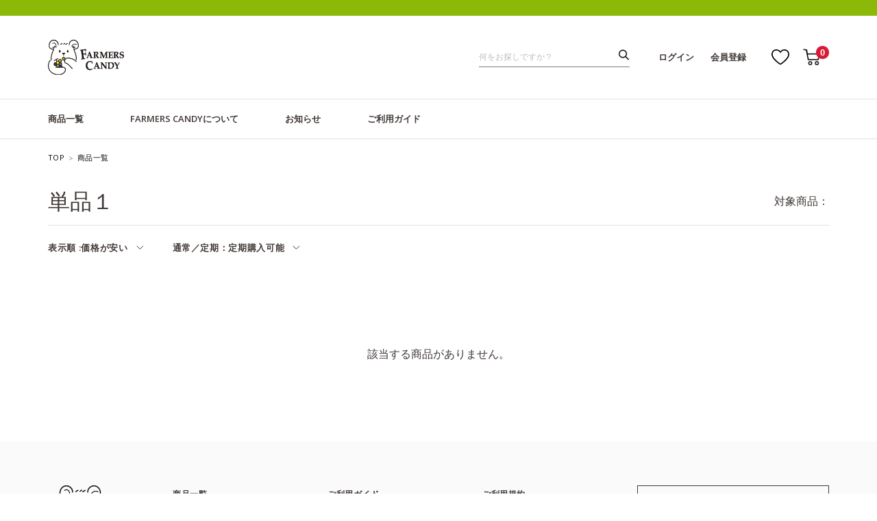

--- FILE ---
content_type: text/html; charset=utf-8
request_url: https://farmerscandy.jp/Form/Product/ProductList.aspx?shop=0&cat=150301&dpcnt=15&img=2&sort=12&udns=0&fpfl=2&sfl=0&pno=1
body_size: 20578
content:

<?xml version="1.0" encoding="UTF-8"?>
<!DOCTYPE html>
<html xmlns="http://www.w3.org/1999/xhtml" xml:lang="ja" lang="ja">
<head id="ctl00_Head1"><meta http-equiv="Content-Type" content="text/html; charset=UTF-8" /><title>
	商品一覧ページ
</title><meta http-equiv="Content-Script-Type" content="text/javascript" /><meta name="viewport" content="width=device-width, initial-scale=1.0, maximum-scale=1.0" /><link id="ctl00_lVariablesCss" rel="stylesheet" type="text/css" media="screen,print" href="/Css/variables.css" /><link id="ctl00_lGeneralCss" rel="stylesheet" type="text/css" media="screen,print" href="/Css/general.css" /><link id="ctl00_lCommonCss" rel="stylesheet" type="text/css" media="screen,print" href="/Css/common.css" /><link id="ctl00_lPrintCss" rel="stylesheet" type="text/css" media="print" href="/Css/imports/print.css" /><link id="ctl00_lTooltipCss" rel="stylesheet" type="text/css" media="all" href="/Css/tooltip.css" /><link id="ctl00_lCommonLowerCss" rel="stylesheet" type="text/css" media="screen,print" href="/Css/imports/common_lower.css" /><link id="ctl00_lstaticCss" rel="stylesheet" type="text/css" media="screen,print" href="/Css/imports/static_lower.css" /><link id="ctl00_lDefaultCss" rel="stylesheet" type="text/css" media="screen,print" href="/Css/default.css" />


<script type="text/javascript" charset="Shift_JIS" src="/Js/w2.js?20230905"></script>
<script type="text/javascript" charset="Shift_JIS" src="/Js/w2.textboxevents.js"></script>

<script type="text/javascript" charset="Shift_JIS" src="/Js/jquery-3.6.0.min.js"></script>
<script type="text/javascript" charset="Shift_JIS" src="/Js/jquery-migrate-3.3.2.min.js"></script>

<script type="text/javascript" charset="Shift_JIS" src="/Js/AC_ActiveX.js"></script>
<script type="text/javascript" charset="Shift_JIS" src="/Js/AC_RunActiveContent.js"></script>

<link href="/Js/Slick/slick-theme.css" rel="stylesheet" type="text/css">
<link href="/Js/Slick/slick.css" rel="stylesheet" type="text/css">
<script type="text/javascript" src="/Js/Slick/slick.min.js"></script>

<script type="text/javascript" charset="UTF-8" src="/Js/ClientValidateScript.aspx"></script>

<script type="text/javascript" charset="UTF-8" src="/Js/jquery.bxslider.min.js"></script>
<script type="text/javascript" charset="UTF-8" src="/Js/jquery.biggerlink.min.js"></script>
<script type="text/javascript" charset="UTF-8" src="/Js/jquery.heightLine.js"></script>
<script type="text/javascript" charset="UTF-8" src="/Js/jquery.mousewheel.js"></script>
<script type="text/javascript" charset="UTF-8" src="/Js/jquery.jscrollpane.min.js"></script>
<script type="text/javascript" charset="UTF-8" src="/Js/jquery.ah-placeholder.js"></script>

<script type="text/javascript" charset="UTF-8" src="/Js/jquery.matchHeight-min.js"></script>
<script type="text/javascript" charset="UTF-8" src="/Js/list.js"></script>
<script type="text/javascript" charset="UTF-8" src="/Js/swiper.min.js"></script>
<script type="text/javascript" charset="UTF-8" src="/Js/head_nav_init.js"></script>

<script type="text/javascript" charset="UTF-8" src="/Js/function.js?20230905"></script>

<script type="text/javascript" src="/Js/AutoKana/jquery.autoKana.js"></script>
<script type="text/javascript" src="/Js/AutoKana/jquery.autoChangeKana.js"></script>


<link rel="icon" href="/Contents/ImagesPkg/favicon/favicon.ico">
<link rel="shortcut icon" href="/Contents/ImagesPkg/favicon/favicon.ico" type="image/x-icon">

<link rel="apple-touch-icon" href="/Contents/ImagesPkg/favicon/apple-touch_IC.png" sizes="180x180">

<script type="text/javascript">
	
	function execAutoKanaWithKanaType(firstName, firstNameKana, lastName, lastNameKana) {
		execAutoKana(
			firstName,
			firstNameKana,
			lastName,
			lastNameKana,
			'FULLWIDTH_KATAKANA');
	}

	
	function execAutoChangeKanaWithKanaType(firstNameKana, lastNameKana) {
		execAutoChangeKana(
			firstNameKana,
			lastNameKana,
			'FULLWIDTH_KATAKANA');
	}
</script>
<script type="text/javascript" charset="UTF-8" src="/Js/common.js"></script>

<link id="lsearchResultLayerCss" rel="stylesheet" href="/Css/searchResultLayer.css" type="text/css" media="screen" />


<link rel="preconnect" href="https://fonts.googleapis.com">
<link rel="preconnect" href="https://fonts.gstatic.com" crossorigin>
<link href="https://fonts.googleapis.com/css2?family=Josefin+Sans&display=swap" rel="stylesheet">
<link rel="stylesheet" href="https://use.typekit.net/suq2uyz.css">
<link href="https://fonts.googleapis.com/css?family=Noto+Sans+JP:500&display=swap&subset=japanese" rel="stylesheet">
<link href="https://fonts.googleapis.com/css?family=Hind&display=swap" rel="stylesheet">

<link rel="preconnect" href="https://fonts.googleapis.com">
<link rel="preconnect" href="https://fonts.gstatic.com" crossorigin>
<link href="https://fonts.googleapis.com/css2?family=Noto+Serif+JP:wght@300;400;500&family=Open+Sans:wght@300;400;500;600&display=swap" rel="stylesheet">



<script type="text/javascript">
<!--
	// ページロード処理
	function pageLoad(sender, args) {
		// ページロード共通処理
		pageLoad_common();

		// function.js実行
		if (typeof initializeFunctionJs == "function") initializeFunctionJs();

		// グローバル切り替え実行
		if (typeof switchGlobalFunction == 'function') switchGlobalFunction();

		// PayPal
		if (typeof InitializePaypal == "function") InitializePaypal(sender, args);

		// body側のpageLoad実行
		if (typeof bodyPageLoad == "function") bodyPageLoad();
	}
//-->
</script>


<link rel="stylesheet" href="/Js/jquery-ui-1.12.1.custom/jquery-ui.css" />
<script src="/Js/jquery-ui-1.12.1.custom/jquery-ui.js"></script>
<script type="text/javascript" charset="UTF-8" src="/Js/mailcomplete.js?20230905"></script>
<script type="text/javascript">
	var mailDomains = getMailDomains("/Contents/MailDomains.xml");
	$(function ()
	{
		$('.mail-domain-suggest').each(function ()
		{
			$(this).mailcomplete();
		});
	});
</script>
  
	<meta name="keywords" content="" />
	<meta name="description" content="" />
	<link href="/Css/modal_advancedSearch.css" rel="stylesheet" type="text/css" media="all" />
	<link href="/Css/productList.css" rel="stylesheet" type="text/css" media="all" />
  
  
  <script type="text/javascript" charset="UTF-8" src="/Js/head_nav_init.js" defer></script>
  <script src="/Js/productList.js" defer></script>
  
  



<script type="text/javascript">
<!--
	var site_path_root = '/';
//-->
</script>
<script type="text/javascript" charset="Shift_JIS" src="/Js/ThickBox/thickbox.js"></script>

<link id="lThickBoxCss" rel="stylesheet" href="/Js/ThickBox/thickbox.css" type="text/css" media="all" />
</head>
<body onload="">




<form name="aspnetForm" method="post" action="/Form/Product/ProductList.aspx?shop=0&amp;cat=150301&amp;dpcnt=15&amp;img=2&amp;sort=12&amp;udns=0&amp;fpfl=2&amp;sfl=0&amp;pno=1" id="aspnetForm" onsubmit="return (document.getElementById(&#39;__EVENTVALIDATION&#39;) != null);" onkeypress="return ((event.keyCode != 13) || (window.event.srcElement.type != &#39;text&#39;));">
<div>
<input type="hidden" name="__EVENTTARGET" id="__EVENTTARGET" value="" />
<input type="hidden" name="__EVENTARGUMENT" id="__EVENTARGUMENT" value="" />
<input type="hidden" name="__VIEWSTATE" id="__VIEWSTATE" value="/[base64]////[base64]////[base64]////z///8GCAAAAANwaWQGCQAAAAAB9v////z///8GCwAAAAN2aWQJCQAAAAHz/////P///wYOAAAAA3BubwYPAAAAATEB8P////z///8GEQAAAANjYXQGEgAAAAYxNTAzMDEB7f////z///8GFAAAAARzd3JkCQkAAAAB6v////z///8GFwAAAAZzYnN3cmQJCQAAAAHn/////P///wYaAAAAA2NvbAkJAAAAAeT////8////Bh0AAAADaW1nBh4AAAABMgHh/////P///wYgAAAABHNvcnQGIQAAAAIxMgHe/////P///wYjAAAABWNpY29uCQkAAAAB2/////z///8GJgAAAANtaW4JCQAAAAHY/////P///wYpAAAAA21heAkJAAAAAdX////8////BiwAAAAFZHBjbnQGLQAAAAIxNQHS/////P///wYvAAAABHVkbnMGMAAAAAEwAc/////8////BjIAAAAEZG9zcAkJAAAAAcz////8////BjUAAAAEZnBmbAY2AAAAATIByf////z///8GOAAAAANzZmwGOQAAAAEwAcb////8////BjsAAAADcGdpCQkAAAABw/////z///8GPgAAAANiaWQJCQAAAAHA/////P///[base64]/[base64]/os7zlhaUFAzEwMGcQBQzpgJrluLjos7zlhaUFAzE1MGcQBR7mnJ/[base64]/os7zlhaUFAzEwMGcQBQzpgJrluLjos7zlhaUFAzE1MGcQBR7mnJ/plpPpmZDlrprjg7vjgYrlvpfjg5Hjg4Pjgq8FAzIwMGcQBQzjg5Xjg6vjg7zjg4QFAzMwMGdkZAIFD2QWAgIBD2QWAmYPFgIfGwL/////D2QCAg9kFhZmDxUCCeWNmOWTge+8kQBkAgEPFQEAZAICDw8WAh42Y3RsMDAkQ29udGVudFBsYWNlSG9sZGVyMSRjdGwwMC0+ZGl2Q2F0ZWdvcnlIdG1sLlZhbHVlZWQWAmYPFgIeCWlubmVyaHRtbAUuPCEtLQ0KPGgxPkRlZmF1bHQuaHRtbO+/[base64]/[base64]/[base64]/[base64]/[base64]/[base64]////8PHzJoZAIIDxUBAGQCCQ9kFgJmDxUBJ+ipsuW9k+OBmeOCi+WVhuWTgeOBjOOBguOCiuOBvuOBm+OCk+OAgmQCCg8PFgQeHVByb2R1Y3RDYXRlZ29yeVRyZWVEYXRhU291cmNlMsMMAAEAAAD/////[base64]/c2hvcD0wJmFtcDtjYXQ9MTAwJmFtcDtkcGNudD0xNSZhbXA7aW1nPTImYW1wO3NvcnQ9MTImYW1wO3VkbnM9MCZhbXA7ZnBmbD0yJmFtcDtzZmw9MCZhbXA7cG5vPTFkAgEPFgQfG2YfMmhkAgIPZBYEZg8VA34vRm9ybS9Qcm9kdWN0L1Byb2R1Y3RMaXN0LmFzcHg/[base64]/[base64]/c2hvcD0wJmFtcDtjYXQ9MjAwJmFtcDtkcGNudD0xNSZhbXA7aW1nPTImYW1wO3NvcnQ9MTImYW1wO3VkbnM9MCZhbXA7ZnBmbD0yJmFtcDtzZmw9MCZhbXA7cG5vPTFkAgEPFgQfG2YfMmhkAgQPZBYEZg8VA34vRm9ybS9Qcm9kdWN0L1Byb2R1Y3RMaXN0LmFzcHg/[base64]/[base64]/////w9kAgIPFQIAKWN0bDAwX0NvbnRlbnRQbGFjZUhvbGRlcjFfY3RsMDdfZGRsQ29sb3JzZAIMD2QWAmYPFgIfGwL/////[base64]" />
</div>

<script type="text/javascript">
//<![CDATA[
var theForm = document.forms['aspnetForm'];
if (!theForm) {
    theForm = document.aspnetForm;
}
function __doPostBack(eventTarget, eventArgument) {
    if (!theForm.onsubmit || (theForm.onsubmit() != false)) {
        theForm.__EVENTTARGET.value = eventTarget;
        theForm.__EVENTARGUMENT.value = eventArgument;
        theForm.submit();
    }
}
//]]>
</script>


<script src="/WebResource.axd?d=0UXQWPg3jjRDZlsdINSIr8-KvO-2Qg4N7KAABOs73fvh8bXiHsbOMQB5O-0jbXnc85lzPS8RpExKyFl9tpY7H_UhdArDMOsE25IK3K-VkFw1&amp;t=638628531619783110" type="text/javascript"></script>


<script src="/ScriptResource.axd?d=LaeUGwDCgAxLOVFgoIm-3_R0hT-RoDloPNOpxY7jY4wJgtJrU2YjPbhutBEQIaxcwRTrgrku63rPD-pj6wm8MQbRRhINwjPVO29-JZk6tJqk-wFV00jMH4BB6Uxo5IaH1fGKQgu3LqNXGXxP2b_QrOOhMbbZQ5ok9_CKGAV6emk1&amp;t=2a9d95e3" type="text/javascript"></script>
<script src="/ScriptResource.axd?d=6Ow7NUnJq_nFwdn-CU_haX_7J7l615lZenKc4jeaX8dRXpXJcj_hD6ZtI7rAMuxPRtCW1f3GCNmcukUWZiSCb_OIJKUtig3_0nSPUY65pIVHZ_o-hrFJa6YGra6p8W27oesThFwFkMLZwUb1p-6DbCG820uENQeqdB2cANWdXqP-lC6BkuAGulGmcR4ApqXq0&amp;t=2a9d95e3" type="text/javascript"></script>
<div>

<input type="hidden" name="__VIEWSTATEGENERATOR" id="__VIEWSTATEGENERATOR" value="336F6414" />
<input type="hidden" name="__EVENTVALIDATION" id="__EVENTVALIDATION" value="/wEdACHAJ5lhvAdmXpU1kCMEEnQ2KLHaNdYAxCaIRWLj9duOc+/GfAZ8gVrCsdnvXJJ5vb2MJD78nAjO2Vx8IYz5oN1m/W6wgBQBPVzp8ElHcyOXNpSJ6X/jxtc1VEIbkOonYCEzJVsVuV2j17kNoidITUIKIeBruy9mpXEO52Knfpd2EE8Ag9Ou5HSV2GDXPywnYo6URhXwNpW/vz/Tzp+cbBSecy4E8JxxKX3Uz2OX3RZGMAeJduolW6jKxoiRvC+Amzq8uaKJKqw0snu2WZ2fKdOOYT/Dv1DpXayo4+npP3vrznt1WlzWKqlL735iPr+Wm5YEJZ5qSI3TIEzGdHRGlNKGI8k87itKQ6JReKl5pXCTngK/uRmZycnOuDacjOQo1UjQT3NBUgra8Yt1V+184rAjvBIqgghZCXczh8dXAmXZm+UZZTBqUFjptRLu+leN4KDBOY4YcRDHX+RO5DE2+aV5eLMJY5f7eaKsVvV+8/9ZRTgTP4Ii0U0vSR+U5SWJIUtIVJD1xIHm1F9TXC8XWRTpYlMijGYjZMk7T9gLttE2JPKTX8PVoJ8zhiLtOkFypPSdt0ksPiXAtCiZbMUXIa/yh3El9uo6v9PDm5UQxun2nnU9zR1aNMUD8Um/klH9gZ5H9cpRCyWIZhyDOWgXkjb8VeRq3nwnn7sNCRW1iOFIrmRp+h9S5L4vsv1srIybykQwt6PwiY9oQaRxLGGWrIY4MKQriWN9QHhyzSgkNp490Q==" />
</div>

<script type="text/javascript">
<!--
	// クリックジャック攻撃対策
	CheckClickJack('/Form/Blank.aspx');
//-->
</script>


<script type="text/javascript">
//<![CDATA[
Sys.WebForms.PageRequestManager._initialize('ctl00$smScriptManager', 'aspnetForm', ['tctl00$BodyHeaderMain$UpdatePanel1','','tctl00$BodyHeaderMain$upUpdatePanel2','','tctl00$BodyHeaderMain$ctl03$UpdatePanel1','','tctl00$BodyHeaderMain$ctl06$UpdatePanel1','','tctl00$ContentPlaceHolder1$ctl03','','tctl00$ContentPlaceHolder1$ctl04','','tctl00$ContentPlaceHolder1$ctl07$UpdatePanel1',''], [], [], 90, 'ctl00');
//]]>
</script>



<div id="Header">
<div id="ctl00_BodyHeaderMain_UpdatePanel1">


</div>


<div id="ctl00_BodyHeaderMain_upUpdatePanel2">


<header id="header">



<div id="header_info">
	<div class="header_inner">
		<p></p>
	</div>
</div>


	

	
	<div id="header_top">
		<div class="header_inner">
			
			<div class="header_inner__column">

				
				<p class="header_logo">
				
					<a href="/">
						<img src="/contents/ImagesPkg/common/logo.svg" alt="farmerscandy">
					</a>
					
				</p>
				

			</div>
			

			
			<div class="header_inner__column">

				<div class="header_search visible-large hidden-small">
						<div id="ctl00_BodyHeaderMain_ctl03_UpdatePanel1">


</div>

<div id="dvProductSearch" class="textBox pos-R">
		<input name="ctl00$BodyHeaderMain$ctl03$tbSearchWord" type="text" maxlength="250" id="ctl00_BodyHeaderMain_ctl03_tbSearchWord" class="text" placeholder="何をお探しですか？" onkeypress="if (event.keyCode==13){__doPostBack(&#39;ctl00$BodyHeaderMain$ctl03$lbSearch&#39;,&#39;&#39;); return false;}" />
	<div class="btnSearch pos-A">
		<a id="ctl00_BodyHeaderMain_ctl03_lbSearch" href="javascript:__doPostBack(&#39;ctl00$BodyHeaderMain$ctl03$lbSearch&#39;,&#39;&#39;)"><img src="/Contents/ImagesPkg/common/icn_search.svg" /></a>
	</div>

	<!-- <dl>
		<dt><img src="/Contents/ImagesPkg/label_productsearch.jpg" alt="商品の検索" /></dt>
		<dd><select name="ctl00$BodyHeaderMain$ctl03$ddlCategories" id="ctl00_BodyHeaderMain_ctl03_ddlCategories">
		<option value="">すべてのカテゴリ</option>
		<option value="100">定期購入</option>
		<option selected="selected" value="150">通常購入</option>
		<option value="200">期間限定・お得パック</option>
		<option value="300">フルーツ</option>

</select></dd>
		<dd class="text_search_price_mini">	<input name="ctl00$BodyHeaderMain$ctl03$tbMinPrice" type="text" maxlength="7" id="ctl00_BodyHeaderMain_ctl03_tbMinPrice" class="text" onkeypress="if (event.keyCode==13){__doPostBack(&#39;ctl00$BodyHeaderMain$ctl03$lbSearch&#39;,&#39;&#39;); return false;}" style="width:50px;" />円 ～
		<input name="ctl00$BodyHeaderMain$ctl03$tbMaxPrice" type="text" maxlength="7" id="ctl00_BodyHeaderMain_ctl03_tbMaxPrice" class="text" onkeypress="if (event.keyCode==13){__doPostBack(&#39;ctl00$BodyHeaderMain$ctl03$lbSearch&#39;,&#39;&#39;); return false;}" style="width:50px;" />円</dd>
		<dd><input id="ctl00_BodyHeaderMain_ctl03_cbStockOnly" type="checkbox" name="ctl00$BodyHeaderMain$ctl03$cbStockOnly" /><label for="ctl00_BodyHeaderMain_ctl03_cbStockOnly">在庫あり</label></dd>
		<dd>→ <a href="/Page/AdvancedSearch.aspx">詳しく検索</a></dd>
	</dl> -->
</div>









				</div>

				<div class="header_login visible-large hidden-small">
					
						<span class="login"><a href="/Form/Login.aspx">ログイン</a></span>
						<span class="regist"><a href="javascript:__doPostBack(&#39;ctl00$BodyHeaderMain$ctl04&#39;,&#39;&#39;)">会員登録</a></span>
					
				</div>
				<div class="header_utiliry_wrap visible-large hidden-small">
					<div class="header_utiliry">
						<ul>
							<li class="utility_favorite">
								<a href="/Form/Product/FavoriteList.aspx">
									<img src="/contents/ImagesPkg/common/icn_favorite.svg" alt="お気に入り">
								</a>
							</li>
							
							<li class="utility_cart">
								<a href="/Form/Order/CartList.aspx">
									<img src="/contents/ImagesPkg/common/icn_cart.svg" alt="カート">
									<span class="num num_0">0</span>
								</a>
							</li>
						</ul>
					</div>
				</div>
				<div class="header_utiliry_wrap header-global-nav sp_only">
					<div class="header_utiliry">
						<ul>
							<li class="utility_favorite">
								<a href="/Form/Product/FavoriteList.aspx">
									<img src="/contents/ImagesPkg/common/icn_favorite.svg" alt="お気に入り">
								</a>
							</li>
							<li class="utility_cart">
								<a href="/Form/Order/CartList.aspx">
									<img src="/contents/ImagesPkg/common/icn_cart.svg" alt="カート"><span class="num num_0">0</span>
								</a>
							</li>
							<li class="utility_menu">
								<div class="hamburger"><span></span></div>
							</li>
						</ul>
					</div>
				</div>
			</div>
			

		</div>
	</div>
	

	
	<div id="header_menu" class="visible-large hidden-small">
		<div class="header_inner">
			<nav class="header_menu__list">
				<ul>
					
					<li class="header_menu__item"><a href="/Form/Product/ProductList.aspx?shop=0&cat=&dpcnt=15&img=2&sort=07&udns=0&fpfl=0&sfl=0&pno=1">商品一覧</a></li>
					<li class="header_menu__item">
						
						<a href="/#about">FARMERS CANDYについて</a>
						
					</li>
					<li class="header_menu__item"><a href="/Form/NewsList.aspx">お知らせ</a></li>
					<li class="header_menu__item"><a href="/Page/guide.aspx">ご利用ガイド</a></li>
					
				</ul>
			</nav>
		</div>
	</div>
	

</header>


<div class="sp_menu hidden-large visible-small">
	<div class="sp_menu__inner">
		
		<div class="header_utiliry">
			<dl>
				<dt class="sp_menu__title">マイページ</dt>
				<dd>
					<nav class="nav_list">
						<ul>
							
							<li>
								<a href="/Form/Login.aspx">ログイン</a>
							</li>
							<li>
								<a href="javascript:__doPostBack(&#39;ctl00$BodyHeaderMain$ctl05&#39;,&#39;&#39;)">新規会員登録</a>
							</li>
							
						</ul>
					</nav>
				</dd>
			</dl>
		</div>
		

		
		<div class="header_search">
			<dl>
				<dt class="sp_menu__title">検索</dt>
				<dd><div id="ctl00_BodyHeaderMain_ctl06_UpdatePanel1">


</div>

<div id="dvProductSearch" class="textBox pos-R">

		<input name="ctl00$BodyHeaderMain$ctl06$tbSearchWord" type="text" maxlength="250" id="ctl00_BodyHeaderMain_ctl06_tbSearchWord" class="text" placeholder="何をお探しですか？" onkeypress="if (event.keyCode==13){__doPostBack(&#39;ctl00$BodyHeaderMain$ctl06$lbSearch&#39;,&#39;&#39;); return false;}" />
	<div class="btnSearch pos-A">
		<a id="ctl00_BodyHeaderMain_ctl06_lbSearch" href="javascript:__doPostBack(&#39;ctl00$BodyHeaderMain$ctl06$lbSearch&#39;,&#39;&#39;)"><img src="/Contents/ImagesPkg/common/icn_search.svg" /></a>
	</div>

	<!-- <dl>
		<dt><img src="/Contents/ImagesPkg/label_productsearch.jpg" alt="商品の検索" /></dt>
		<dd><select name="ctl00$BodyHeaderMain$ctl06$ddlCategories" id="ctl00_BodyHeaderMain_ctl06_ddlCategories">
		<option value="">すべてのカテゴリ</option>
		<option value="100">定期購入</option>
		<option selected="selected" value="150">通常購入</option>
		<option value="200">期間限定・お得パック</option>
		<option value="300">フルーツ</option>

</select></dd>
		<dd class="text_search_price_mini">	<input name="ctl00$BodyHeaderMain$ctl06$tbMinPrice" type="text" maxlength="7" id="ctl00_BodyHeaderMain_ctl06_tbMinPrice" class="text" onkeypress="if (event.keyCode==13){__doPostBack(&#39;ctl00$BodyHeaderMain$ctl06$lbSearch&#39;,&#39;&#39;); return false;}" style="width:50px;" />円 ～
		<input name="ctl00$BodyHeaderMain$ctl06$tbMaxPrice" type="text" maxlength="7" id="ctl00_BodyHeaderMain_ctl06_tbMaxPrice" class="text" onkeypress="if (event.keyCode==13){__doPostBack(&#39;ctl00$BodyHeaderMain$ctl06$lbSearch&#39;,&#39;&#39;); return false;}" style="width:50px;" />円</dd>
		<dd><input id="ctl00_BodyHeaderMain_ctl06_cbStockOnly" type="checkbox" name="ctl00$BodyHeaderMain$ctl06$cbStockOnly" /><label for="ctl00_BodyHeaderMain_ctl06_cbStockOnly">在庫あり</label></dd>
		<dd>→ <a href="/Page/AdvancedSearch.aspx">詳しく検索</a></dd>
	</dl> -->
</div>








</dd>
			</dl>
		</div>
		

		
		<div class="header_category_list">
			<dl>
				
				
				<dd>
					<nav class="nav_list">
						<ul>
							<li class="categoryFirst"><a href="/Form/Product/ProductList.aspx?shop=0&cat=&dpcnt=15&img=2&sort=07&udns=0&fpfl=0&sfl=0&pno=1">商品一覧</a></li>
							<li>
								
								<a href="/#about">FARMERS CANDYについて</a>
								
							</li>
							<li><a href="/Form/NewsList.aspx">お知らせ</a></li>
						</ul>
					</nav>
				</dd>
			</dl>
		</div>
		

		
		
		

		
		<div class="header_other_list">
			<dl>
				<dt class="sp_menu__title">ヘルプ＆ガイド</dt>
				<dd>
					<nav class="nav_list">
						<ul>
							<li><a href="/Page/guide.aspx">ご利用ガイド</a></li>
							<li><a href="/Page/terms.aspx">ご利用規約</a></li>
							<li><a href="/Page/Faq.aspx">よくある質問</a></li>
							<li><a href="/Form/Inquiry/InquiryInput.aspx">お問い合わせ</a></li>
						</ul>
					</nav>
				</dd>
			</dl>
		</div>
		

		
		<p class="bnr_mailmagazine">
			<a href="/Form/User/MailMagazineRegistInput.aspx">
				<picture class="mainvisual">
					<source srcset="/contents/ImagesPkg/common/bnr_mailmagazine_sp.png" media="(max-width: 768px)"><img src="/contents/ImagesPkg/common/bnr_mailmagazine.png" alt="メールマガジン登録">
				</picture>
			</a>
		</p>
		

		
		<div class="sns_area">
			<dl>
				<dt>FOLLOW</dt>
				<dd>
					<ul>
						<li>
							<a href="https://note.com/farmars_candy/n/n5ad9cb89d" target="_blank" rel="noopener">
								<img src="/contents/ImagesPkg/common/note_icon.svg">
							</a>
						</li>
						<li>
							<a href="https://www.instagram.com/farmers_candy/" target="_blank" rel="noopener">
								<img src="/contents/ImagesPkg/common/insta_icon.svg">
							</a>
						</li>
					</ul>
				</dd>
			</dl>
		</div>
		

	</div>
</div>





</div>



</div><!--Header-->


<div id="Wrap_lower" class="onlyDefault">
<div class="wrapBottom">
<div class="wrapTop">
	
	<div id="Contents">
		
		
  <script type="text/javascript">
    function enterSearch() {
      //EnterキーならSubmit
      if (window.event.keyCode == 13) document.formname.submit();
    }
  </script>
<div id="ProductList" class="product-list__container ">
	<div class="sectionTopArea">
    
    <div id="breadcrumbs" class="breadcrumbs">
      <ol>
        
        <li><a href="/">TOP</a></li>
        <li>商品一覧</li>
      </ol>
    </div>
    
  </div>
  
	
	<div class="btn__advancedsearch-popup"></div>
    <div class="product-list__wrapper">
      <div class="product-list__top-area">
        <div class="product-list__category-wrap">
          <!--▽ 見出し ▽-->
          
            <h2 class="category--title">
              単品１
            </h2>
            <div class="category--item-count">対象商品：</div>
          
        </div>
        <div class="product-list__sort-area">
          
          <div id="ctl00_ContentPlaceHolder1_ctl00_divCategoryHtml"><!--
<h1>Default.html�ł��B</h1>
-->
</div>
          
          
          
          
          
          
<div id="product-list__display-settings">
	
        <div id="orderDisplayNow" class="display-settings__btn display-settings__order">
          <p class="title"><span class="large-screen-only">表示順 : </span> <span data-product-order></span></p>
          <ul class="display-settings__pulldown">
      
            
            <li>
              <a href="/Form/Product/ProductList.aspx?shop=0&amp;cat=150301&amp;dpcnt=15&amp;img=2&amp;sort=04&amp;udns=0&amp;fpfl=2&amp;sfl=0&amp;pno=1">商品名</a>
            </li>
            
            
      
            
            <li>
              <a href="/Form/Product/ProductList.aspx?shop=0&amp;cat=150301&amp;dpcnt=15&amp;img=2&amp;sort=07&amp;udns=0&amp;fpfl=2&amp;sfl=0&amp;pno=1">新着順</a>
            </li>
            
            
      
            
            
            
            <li class="active">
              価格が安い
            </li>
      
            
            <li>
              <a href="/Form/Product/ProductList.aspx?shop=0&amp;cat=150301&amp;dpcnt=15&amp;img=2&amp;sort=13&amp;udns=0&amp;fpfl=2&amp;sfl=0&amp;pno=1">価格が高い</a>
            </li>
            
            
      
            
            
            
            
          </ul>
        </div>
      
	
    
    <div class="display-settings__btn display-settings__type">
      <p class="title">
        <span class="large-screen-only">通常／定期：</span>
        <span data-product-type></span></p>
      <ul class="display-settings__pulldown">
        <li>
        <a href="/Form/Product/ProductList.aspx?shop=0&amp;cat=150301&amp;dpcnt=15&amp;img=2&amp;sort=12&amp;udns=0&amp;fpfl=0&amp;sfl=0&amp;pno=1">すべて表示</a></li>
        <li>
        <a href="/Form/Product/ProductList.aspx?shop=0&amp;cat=150301&amp;dpcnt=15&amp;img=2&amp;sort=12&amp;udns=0&amp;fpfl=1&amp;sfl=0&amp;pno=1">通常購入可能</a></li>
        <li class="active">定期購入可能</li>
      </ul>
    </div>
  

		
		
		<!--　SPの カテゴリから探す -->
		<div class="display-settings__btn display-settings__category hidden-large">
			カテゴリーで探す
</div>

	</div>


<script>

	
	$(function () {
		$('#sortBox .title').each(function () {
			$(this).click(function () {
				$(this).next().slideToggle();
				$(this).toggleClass('open');
			});
		});
	});
</script>

<script type="text/javascript">
	$(function(){
		$("button.ProductSortBox").click(function () {
			location.href = location.href.replace(/dpcnt=[0-9]{2}/, "dpcnt="+ $(".setDpcnt").val()).replace(/sort=[0-9]{2}/, "sort="+ $(".setSort").val()).replace(/udns=[0-9]{2}/, "udns="+ $(".setUdns").val());
			return false;
		});
	});
</script>
          
        </div>
      </div>
      
	<div class="product-list__list-contents">
    
    
    <input type="hidden" name="ctl00$ContentPlaceHolder1$hfIsRedirectAfterAddProduct" id="ctl00_ContentPlaceHolder1_hfIsRedirectAfterAddProduct" value="CART" />

    
    
    
    <div>
      <p id="addFavoriteTip" class="toolTip" style="display: none; position: fixed;">
        <span style="margin: 10px;" id="txt-tooltip"></span>
        <a href="/Form/Product/FavoriteList.aspx" class="btn btn-mini btn-inverse">お気に入り一覧</a>
      </p>
    </div>

		
		
		<div id="ctl00_ContentPlaceHolder1_ctl03">

        
            <div class="product-list__item-list">
          
            </div>
          
      
</div>
		


<!-- 商品一覧ループ(通常表示) ｜｜使われていない-->

<div id="ctl00_ContentPlaceHolder1_ctl04">




</div>



</div>


		
  <!--▽ ページャ ▽-->
	<div id="pagination" class="below">
    
  </div>
  <!--△ ページャ △-->

<div class="noProduct">
<!--▽ 商品が1つもなかった場合のエラー文言 ▽-->
該当する商品がありません。
<!--△ 商品が1つもなかった場合のエラー文言 △-->
</div><!-- (this.ProductMasterList.Count != 0) -->

	

</div>


	
		
		


<div class="modal__wrap modal-closed category-modal">
<div class="modal__background"></div>
<div class="dvCategorySearch modal__contents ">



<div class="categoryList ">
<div class="category-list__title-area">
	<p class="modal__close category-list__close">戻る</p>
	<h4 class="category-list__title">カテゴリーで探す</h4>
</div>
<ul>


	<li class="category__main">
	<span class="category__main--title">
	<a href='/Form/Product/ProductList.aspx?shop=0&amp;cat=100&amp;dpcnt=15&amp;img=2&amp;sort=12&amp;udns=0&amp;fpfl=2&amp;sfl=0&amp;pno=1'>定期購入</a><span class="accordian__indicator"></span>
	</span>

	<ul class="category__sub">
	<li>
		<a href='/Form/Product/ProductList.aspx?shop=0&amp;cat=100&amp;dpcnt=15&amp;img=2&amp;sort=12&amp;udns=0&amp;fpfl=2&amp;sfl=0&amp;pno=1'>すべて</a>
	</li>
	
	
	</li>

	<li class="category__main">
	<span class="category__main--title">
	<a href='/Form/Product/ProductList.aspx?shop=0&amp;cat=150&amp;dpcnt=15&amp;img=2&amp;sort=12&amp;udns=0&amp;fpfl=2&amp;sfl=0&amp;pno=1'>通常購入</a><span class="accordian__indicator"></span>
	</span>

	<ul class="category__sub">
	<li>
		<a href='/Form/Product/ProductList.aspx?shop=0&amp;cat=150&amp;dpcnt=15&amp;img=2&amp;sort=12&amp;udns=0&amp;fpfl=2&amp;sfl=0&amp;pno=1'>すべて</a>
	</li>
	
	
	<li><a href='/Form/Product/ProductList.aspx?shop=0&amp;cat=150101&amp;dpcnt=15&amp;img=2&amp;sort=12&amp;udns=0&amp;fpfl=2&amp;sfl=0&amp;pno=1'>
		お試し１</a>
		
		
		</li>
	
	<li><a href='/Form/Product/ProductList.aspx?shop=0&amp;cat=150201&amp;dpcnt=15&amp;img=2&amp;sort=12&amp;udns=0&amp;fpfl=2&amp;sfl=0&amp;pno=1'>
		季節限定１</a>
		
		
		</li>
	
	<li><a href='/Form/Product/ProductList.aspx?shop=0&amp;cat=150301&amp;dpcnt=15&amp;img=2&amp;sort=12&amp;udns=0&amp;fpfl=2&amp;sfl=0&amp;pno=1'>
		単品１</a>
		
		
		</li>
	</ul>
	</li>

	<li class="category__main">
	<span class="category__main--title">
	<a href='/Form/Product/ProductList.aspx?shop=0&amp;cat=200&amp;dpcnt=15&amp;img=2&amp;sort=12&amp;udns=0&amp;fpfl=2&amp;sfl=0&amp;pno=1'>期間限定・お得パック</a><span class="accordian__indicator"></span>
	</span>

	<ul class="category__sub">
	<li>
		<a href='/Form/Product/ProductList.aspx?shop=0&amp;cat=200&amp;dpcnt=15&amp;img=2&amp;sort=12&amp;udns=0&amp;fpfl=2&amp;sfl=0&amp;pno=1'>すべて</a>
	</li>
	
	
	</li>

	<li class="category__main">
	<span class="category__main--title">
	<a href='/Form/Product/ProductList.aspx?shop=0&amp;cat=300&amp;dpcnt=15&amp;img=2&amp;sort=12&amp;udns=0&amp;fpfl=2&amp;sfl=0&amp;pno=1'>フルーツ</a><span class="accordian__indicator"></span>
	</span>

	<ul class="category__sub">
	<li>
		<a href='/Form/Product/ProductList.aspx?shop=0&amp;cat=300&amp;dpcnt=15&amp;img=2&amp;sort=12&amp;udns=0&amp;fpfl=2&amp;sfl=0&amp;pno=1'>すべて</a>
	</li>
	
	
	<li><a href='/Form/Product/ProductList.aspx?shop=0&amp;cat=300001&amp;dpcnt=15&amp;img=2&amp;sort=12&amp;udns=0&amp;fpfl=2&amp;sfl=0&amp;pno=1'>
		ぶどう</a>
		
		
		</li>
	</ul>
	</li>

</ul>
</div>

</div>
</div>


		
			<div id="ctl00_ContentPlaceHolder1_ctl07_UpdatePanel1">


</div>

<div class="modal__wrap modal-closed advanced-search-modal">
<div class="modal__background"></div>
<div id="ctl00_ContentPlaceHolder1_ctl07_dvProductAdvancedSearch" class="dvProductAdvancedSearch popup modal__contents ">
	<div class="category-list__title-area">
	<p class="modal__close category-list__close">戻る</p>
	<h4 class="category-list__title">絞り込み検索</h4>
</div>
	<div class="product-search__inner">
		<!--<dl class="product-search__section block-color-wrap">
			<dt class="product-search__section-ttl">カラー</dt>
			<dd class="product-search__section-detail block-color">
				<select name="ctl00$ContentPlaceHolder1$ctl07$ddlColors" id="ctl00_ContentPlaceHolder1_ctl07_ddlColors" data-name="col" style="display:none;">
	<option value=""></option>
	<option value="white">ホワイト</option>
	<option value="black">ブラック</option>
	<option value="blue">ブルー</option>
	<option value="yellow">イエロー</option>
	<option value="red">レッド</option>

</select>
        
						<ul class="block-color__list">
							<li class="block-color__list-item">
								<div class="block-color__list-item-inner">
									<input type="radio" value="0" checked/>
									<label ID="IColorall" name="iColor" data-color="all" class="block-color__color-name">すべてを表示</label>
								</div>
							</li>
					
            <li class="block-color__list-item">
              <div class="block-color__list-item-inner">
                <input name='iColorwhite' type="radio" value="0" />
                <label  name='iColor'  ID='iColorwhite' for='iColorwhite'  data-color='white' for="iColorwhite'" class="block-color__color-name"><span></span>ホワイト</label>
              </div>
            </li>
          
            <li class="block-color__list-item">
              <div class="block-color__list-item-inner">
                <input name='iColorblack' type="radio" value="0" />
                <label  name='iColor'  ID='iColorblack' for='iColorblack'  data-color='black' for="iColorblack'" class="block-color__color-name"><span></span>ブラック</label>
              </div>
            </li>
          
            <li class="block-color__list-item">
              <div class="block-color__list-item-inner">
                <input name='iColorblue' type="radio" value="0" />
                <label  name='iColor'  ID='iColorblue' for='iColorblue'  data-color='blue' for="iColorblue'" class="block-color__color-name"><span></span>ブルー</label>
              </div>
            </li>
          
            <li class="block-color__list-item">
              <div class="block-color__list-item-inner">
                <input name='iColoryellow' type="radio" value="0" />
                <label  name='iColor'  ID='iColoryellow' for='iColoryellow'  data-color='yellow' for="iColoryellow'" class="block-color__color-name"><span></span>イエロー</label>
              </div>
            </li>
          
            <li class="block-color__list-item">
              <div class="block-color__list-item-inner">
                <input name='iColorred' type="radio" value="0" />
                <label  name='iColor'  ID='iColorred' for='iColorred'  data-color='red' for="iColorred'" class="block-color__color-name"><span></span>レッド</label>
              </div>
            </li>
          
            </ul>
          
			</dd>
		</dl>-->
		<dl class="product-search__section block-stock-wrap">
			<dt class="product-search__section-ttl">在庫</dt>
			<dd class="product-search__section-detail block-stock">
        
			</dd>
		</dl>
		<dl class="product-search__section block-price-wrap">
			<dt class="product-search__section-ttl">価格</dt>
			<dd class="product-search__section-detail block-price">
				<ul class="box-price">
					<li class="input-wrapper">
						<div class="box-input input-price">
							<input name="ctl00$ContentPlaceHolder1$ctl07$tbMinPrice" type="text" id="ctl00_ContentPlaceHolder1_ctl07_tbMinPrice" class="price-lower priceMin" data-name="min" onkeypress="if (event.keyCode==13){__doPostBack(&#39;ctl00$ContentPlaceHolder1$ctl07$lbSearch&#39;,&#39;&#39;); return false;}" /><span>円~ </span>
						</div>
						<div class="box-input input-price">
							
							<input name="ctl00$ContentPlaceHolder1$ctl07$tbMaxPrice" type="text" id="ctl00_ContentPlaceHolder1_ctl07_tbMaxPrice" class="price-lower priceMax" data-name="max" onkeypress="if (event.keyCode==13){__doPostBack(&#39;ctl00$ContentPlaceHolder1$ctl07$lbSearch&#39;,&#39;&#39;); return false;}" /><span>円</span>
						</div>
					</li>
				</ul>
			</dd>
		</dl>
		
      <dl class="product-search__section" >
        <dt class="product-search__section-ttl">通常・定期</dt>
        <dd class="product-search__section-detail block-sub">
          
          <ul class="horizon">
            <li>
              <input id="fpfl0" name=fpfl type="radio" value="0"  data-name="fpfl"/>
              <label for="fpfl0">すべて表示</label>
            </li>
            <li>
              <input id="fpfl1" name=fpfl type="radio" value="1"  data-name="fpfl"/>
              <label for="fpfl1">通常商品のみ</label>
            </li>
            <li>
              <input id="fpfl2" name=fpfl type="radio" value="2" checked data-name="fpfl"/>
              <label for="fpfl2">定期商品のみ</label>
            </li>
          </ul>
        </dd>
      </dl>
    
</div>
<div class="block-cta">
  <button class="reset btn-reset btn-base btn-rounded">クリア</button>
  <a id="btn-sort-search" href="#" class="btn-search btn-base btn-rounded btn-primary">絞り込む</a>
  <!-- <a id="ctl00_ContentPlaceHolder1_ctl07_lbSearch" class="btn-sort-search btn cta-search" href="javascript:__doPostBack(&#39;ctl00$ContentPlaceHolder1$ctl07$lbSearch&#39;,&#39;&#39;)">絞り込む</a> -->
</div>
</div>
</div>

<script>
	$(function(){
		var parm = getParams();
		function getParams(){
			var vars = {}, hash;
			if (window.location.href.indexOf('?') < 0) return false;
			var hashes = window.location.href.slice(window.location.href.indexOf('?') + 1).split('&');
			for(var i = 0; i < hashes.length; i++) {
				hash = hashes[i].split('=');
				vars[hash[0]] = hash[1];
			}
			return vars;
		}

	var requestColor = "";
		$(".popup [name=iColor]").each(function (i) {
			e = $("#" + $(".popup [name=iColor]")[i].id);
			if ($(".popup [name=iColor]")[i].getAttribute("data-color") == requestColor) {
				e.prev().attr('checked', true).prop("checked", true);
		}
		e.on('click', function (elem) {
			var data = elem.target.getAttribute("data-color");
			var ddl = $("#ctl00_ContentPlaceHolder1_ctl07_ddlColors");
			if (data != ddl.val()) {
				ddl.val(data);
        $(this).prev().prop("checked", true);
			} else {
				ddl.val("");
        $(this).prev().prop("checked", false);
			}
							$(".popup [name=iColor]").each(function (i) {
					var e2 = $("#" + $(".popup [name=iColor]")[i].id);
					if ($(".popup [name=iColor]")[i].getAttribute("data-color") != data) {
						e2.prev().prop("checked", false);
					}
				});
			});
		});
		// categoryPc
		$('.search-category').val("150301");
		// $('[data-cid]').each(function (index) {
		// 	var str = $(this).html();
		// 	var cid = $(this).data('cid');
		// 	$(this).html('<input id="cat'+ index+'" name="set-category" type="radio" value="'+ cid +'"'+ (cid == "150301"? 'checked="checked"' : '') +' /><label for="cat'+ index+'">'+ str +'</label>');
		// });
		$('[name="set-category"]').on('change', function () {
			$('.search-category').val($(this).prop('checked') ? $(this).val() : "");
		});

		// categorySp
		$('.popup .CategoryMinBlock').on('change', function () {
			$('.search-category').val($(this).val());
		});
	
		// radio 2Click to release
		var rCkIDs = {};
		$('.release input[type="radio"]:checked').each(function(){
			rCkIDs[$(this).attr("name")] = $(this).attr("id");
		});
	
		$('.release input[type="radio"]').click(function(){
			if ($(this).attr('id') === rCkIDs[$(this).attr("name")]) {
				$(this).prop('checked', false).change();
				rCkIDs[$(this).attr("name")] = null;
			} else {
				rCkIDs[$(this).attr("name")] = $(this).attr("id");
				}
			});
      rCkIDs["iBrand"] = $('#ctl00_ContentPlaceHolder1_ctl07_hfBrandId').val();

		// Reset
		$('.popup .reset').on('click', function (e) {
			$('.dvProductAdvancedSearch select').val("0");
			$('.dvProductAdvancedSearch input[type="text"]').val("");
			$('.dvProductAdvancedSearch input[type="search"]').val("");
			$('.dvProductAdvancedSearch input[type="checkbox"]').val("");
			$('.dvProductAdvancedSearch input[type="radio"]').val([""]);
			$('.dvProductAdvancedSearch .CategoryMinBlock').css("display", "none");
			e.preventDefault();
		});
	});

	$('[name=CateGoryList_Main]').change(function() {
		var oyaCategoryVal = $(this).val();
		$('.CategoryMinBlock').css('display','none');
		$('.cat' + oyaCategoryVal).show();
		if(oyaCategoryVal === "0"){
			$('.search-category').val("");
		} else if(oyaCategoryVal === "8" ) {
			$('.search-category').val(170);
		} else if(oyaCategoryVal === "9"){
			$('.search-category').val(180);
		} else {
			$('.search-category').val($('.cat' + oyaCategoryVal).children('option:selected').val());
		}
		});

	var href = window.location.href;
	$('.dvProductAdvancedSearch.popup a#btn-sort-search').click(function () {
		if (window.location.hash) {
			href = href.replace(window.location.hash, '');
		}
		if (href.indexOf("shop=") === -1) {
			href = document.location.href + ((href.indexOf("?") !== -1 ? "&" : "?") +'shop=0');
		}
		if (href.indexOf("&pno=") !== -1) {
			href = href.replace(/&pno=\d+/, '');
		}
		$('.dvProductAdvancedSearch [data-name]').each(function(index) {
			var name = $(this).data('name');
			var param = $(this);
			if (!($(this).get(0).tagName == "SELECT" || $(this).get(0).tagName == "INPUT")) {
				param = $('select', this).length ? $('select', this) : $('input', this);
			}
			var val = param.attr('type') == 'radio' ? $('[name="'+ param.attr('name') +'"]:checked').val() : $(param).val();
			var reg = new RegExp('(&|\\?)'+ name +'=([^&]*)(&|$)', 'g');

			if (href.match(reg)) {
        href = href.replace(reg, (name != 'cat' && !val ? "" : '$1' + (name +'='+ val)) +'$3');
      } else {
        href += (name != 'cat' && !val ? "" : ((href.indexOf("?") !== -1 ? "&" : "?") + name +'='+ val));
      }
    });
		$(this).attr('href', href);
	})
</script>

		
	</div>
	
<div id="divBottomArea">

		
		<div class="BodyProductRankingMain">
			
</div>
		

		
		<div class="product__parts product__history">
			



		</div>
		
    
	</div>


<script type="text/javascript">
<!--
	// バリエーション選択チェック(定期)
	function add_cart_check_for_fixedpurchase_variationlist() {
		return confirm('定期的に商品が送られてくる「定期購入」で購入します。\nよろしいですか？');
	}

	// 入荷通知登録画面をポップアップウィンドウで開く
	function show_arrival_mail_popup(pid, vid, amkbn) {
		show_popup_window('https://farmerscandy.jp/Form/User/ProductArrivalMailRegist.aspx?pid=' + pid + '&vid=' + vid + '&amkbn=' + amkbn, 520, 310, true, true, 'Information');
	}

	// マウスイベントの初期化
	addOnload(function () { init(); });
//-->
</script>




		
	</div>
	
</div><!--wrapTop-->
</div><!--wrapBottom-->
</div><!--Wrap-->

    
    <div id="Foot">
        


<footer id="footer">

	
	<div id="footer_top">
		<div class="footer_inner">
			
			<div class="footer_inner__column">
				<p class="footer_logo"><a href="/"><img src="/contents/ImagesPkg/common/logo_foot.svg" class="farmerscandy"></a></p>
			</div>
			

			
			<div class="footer_inner__column">
				<nav class="footer_nav">
					<ul>
						<li><a href="/Form/Product/ProductList.aspx">商品一覧</a></li>
						<li>
							
							<a href="/#about">FARMERS CANDYについて</a>
							
						</li>
					</ul>
				</nav>
			</div>
			

			
			<div class="footer_inner__column">
				<nav class="footer_nav sp_nav__half">
					<ul>
						<li><a href="/Page/guide.aspx">ご利用ガイド</a></li>
						<li><a href="/Page/faq.aspx">よくある質問</a></li>
					</ul>
				</nav>
			</div>
			
			
			<div class="footer_inner__column">
				<nav class="footer_nav sp_nav__half lastCategoryList">
					<ul>
						<li><a href="/Page/terms.aspx">ご利用規約</a></li>
						<li><a href="/Form/Inquiry/InquiryInput.aspx">お問い合わせ</a></li>
					</ul>
				</nav>
			</div>
			

			
			<div class="footer_inner__column">
				<p class="bnr_mailmagazine">
					<a href="/Form/User/MailMagazineRegistInput.aspx">
						<picture class="mainvisual">
							<source srcset="/contents/ImagesPkg/common/bnr_mailmagazine_sp.png" media="(max-width: 768px)"><img src="/contents/ImagesPkg/common/bnr_mailmagazine.png" alt="メールマガジン登録">
						</picture>
					</a>
				</p>
				<div class="sns_area">
					<dl>
						<dt>FOLLOW</dt>
						<dd>
							<ul>
								<li>
									<a href="https://note.com/farmars_candy" target="_blank" rel="noopener">
										<img src="/contents/ImagesPkg/common/note_icon.svg">
									</a>
								</li>
								<li>
									<a href="https://www.instagram.com/farmers_candy/" target="_blank" rel="noopener">
										<img src="/contents/ImagesPkg/common/insta_icon.svg">
									</a>
								</li>
							</ul>
						</dd>
					</dl>
				</div>
			</div>
			
		</div>
	</div>
	

	
	<div id="footer_bottom">
		<div class="footer_inner">
			
			<div class="footer_inner__column">
				<nav class="footer_btm_nav">
					<ul>
						<li><a href="/Page/termsofuse.aspx">特定商取引法に基づく表記</a></li>
						<li><a href="/Page/privacy.aspx">プライバシーポリシー</a></li>
					</ul>
				</nav>
			</div>
			

			
			<div class="footer_inner__column">
				<small class="coryright">&copy;株式会社農業開発</small>
			</div>
			
		</div>
	</div>
	

	<div id="pagetop"><a class="pagetop__link" href="#Header"><span class="pagetop__txt">ページ上部へ</span></a></div>

</footer>


<div class="navigation-overlay"></div>





<!-- w2tracker -->

<div id="ctl00_BodyFooterMain_AccessLogTrackerScript1_divTracker">
<script type='text/javascript'>
<!--
	var w2accesslog_account_id = "R1186_Smoothie";
	var w2accesslog_target_domain = "farmerscandy.jp";
	var w2accesslog_cookie_root = "/";
	var w2accesslog_getlog_path = "/Scripts/getlog.gif";

	
	document.write(unescape("%3Csc" + "ript type='text/javascript' src='" + (("https:" == document.location.protocol) ? "https:" : "http:") + "//farmerscandy.jp/Scripts/tracker.js'%3E%3C/sc" + "ript%3E"));
// -->
</script>
</div>



<script type='text/javascript'>
		(function (i,s,o,g,r,a,m) {
			i['GoogleAnalyticsObject'] = r; i[r] = i[r] || function () {
				(i[r].q = i[r].q || []).push(arguments)
			}, i[r].l = 1 * new Date(); a = s.createElement(o),
			m = s.getElementsByTagName(o)[0]; a.async = 1; a.src = g; m.parentNode.insertBefore(a, m)
		})(window, document, 'script', 'https://www.google-analytics.com/analytics.js', 'ga');

		ga('create', '', 'auto');
		ga('send', 'pageview');
</script>
<div id="ctl00_BodyFooterMain_AccessLogTrackerScript1_divGetLog">
<script type='text/javascript'>
<!--
	getlog();
// -->
</script>
</div>




		
		
		
		
    </div>
    

</form>




</body>
</html>

--- FILE ---
content_type: text/css
request_url: https://farmerscandy.jp/Css/variables.css
body_size: 1462
content:
@charset "UTF-8";

/* =======================================================================

  Variables.css

======================================================================= */


:root {

  /* =======================================================================
    テンプレート色
  ======================================================================= */

  /* テンプレート系設定 */
  --color-error: #e25858;
  --color-main: #000;
  --color-bg-main: #f8f8f8;
  --color-font: #000;
  --color-attention: #e25858;
  --color-primary: #4BA83F;
  --color-secondary: #8CB808;
  --color-warning: #e25858;

  /* ユーティリティー系　（案件別色など） */
  /* プロパティ設定の名前的に　--color-色名で */

  --color-black: #403936;
  --color-white: #fff;
  --color-red: #e25858;
  --color-blue: #58b8e2;
  --color-green: #055818;
  --color-orange: #d67936;
  --color-yellow: #e5dc09;
  --color-textmain: #8CB808;
  --color-textsub: rgba(140,184,8,0.6);

  /* Grey Color */
  --color-white-grey: #fafafa; /* 薄いグレー */
  --color-white-smoke: #f8f7f7;
  --color-silver-white: #efefef;
  --color-very-light-grey: #e3e3e3;
  --color-light-grey: #c7c7c7;
  --color-silver: #bfbcbc; /* グレー */
  --color-middle-grey: #aaa;
  --color-grey: #7e7e7e;
  --color-dark-grey: #7c7b7b; /* 濃いグレー */
  /* =======================================================================
    cicon
  ======================================================================= */
  --icon01:#58B8E2;
  --icon02:#2F7B21;
  --icon03:#9B7215;
  --icon04:#D67936;
  --icon05:#C32727;
  --icon06:#C32727;
  --icon07:#7B3A0B;
  --icon08:#26718D;
  --icon09:#613D91;
  --icon10:#EB6D00;
  /* =======================================================================
    タイトル
  ======================================================================= */

  --title-xs: 1.5rem;
  --title-s: 1.6rem;
  --title-m: 2.4rem;
  --title-l: 2.8rem;
  --title-xl: 3.2rem;


  /* =======================================================================
    テキスト
  ======================================================================= */

  --text-xs: 1rem;
  --text-s: 1.1rem;
  --text-m: 1.2rem;
  --text-l: 1.3rem;
  --text-xl: 1.4rem;
  --text-xxl: 1.5rem;


  /* =======================================================================
    z-index
  ======================================================================= */

  --zindex-behind: -1;
  --zindex-middle: 0;
  --zindex-front: 1;
  --zindex-header: 5;
  --zindex-header-bg: 3;
  --zindex-drawer: 9;
  --zindex-modal: 10;


  /* =======================================================================
    コンテンツ横幅
  ======================================================================= */

  --container-fluid: 100%;
  --container-default: 114rem;
  --container-static: 100rem;
  --container-middle: 80rem;


  /* =======================================================================
    ユーティリティー関係
  ======================================================================= */

  --hover-opacity: .6;
  --transition-default: 350ms ease;


  /* =======================================================================
    フォント関係
  ======================================================================= */

  --hiragino-gothic: "ヒラギノ角ゴ ProN W3", "Hiragino Kaku Gothic Pro", "メイリオ", Meiryo, Verdana, sans-serif;
  --font-en: 'Open Sans', sans-serif;
  --yugothic: "游ゴシック体", YuGothic, "游ゴシック Medium", "Yu Gothic Medium", "Yu Gothic", "Open Sans", "メイリオ", sans-serif;
  --notoserif:'Noto Serif JP', serif;


}



@media (max-width: 768px) {
  :root {


    /* =======================================================================
      タイトル
    ======================================================================= */

    --title-xs: 1.3rem;
    --title-s: 1.4rem;
    --title-m: 2rem;
    --title-l: 2.2rem;
    --title-xl: 2.6rem;


    /* =======================================================================
      テキスト
    ======================================================================= */

    --text-xs: .8rem;
    --text-s: .9rem;
    --text-m: 1rem;
    --text-l: 1.1rem;
    --text-xl: 1.2rem;
    --text-xxl: 1.3rem;
    --text-xxxl: 1.4rem;


    /* =======================================================================
      z-index
    ======================================================================= */

    --zindex-behind: -1;
    --zindex-middle: 0;
    --zindex-front: 1;
    --zindex-header: 5;
    --zindex-drawer: 9;
    --zindex-modal: 10;


    /* =======================================================================
      コンテンツ横幅
    ======================================================================= */

    --container-fluid: 100%;
    --container-default: 100%;
    --container-static: 100%;
  }
}


--- FILE ---
content_type: text/css
request_url: https://farmerscandy.jp/Css/general.css
body_size: 3179
content:
@charset "UTF-8";

/* =======================================================================

  General.css

======================================================================= */

/* =======================================================================
  cIcon設定
======================================================================= */

.cIcon__block {
  display: flex;
  flex-flow: row wrap;
}

.icon {
  font-family: var(--hiragino-gothic);
  font-size: var(--text-m);
  padding: 0.3rem 0.6rem;
  color: var(--color-white);
  margin-right: 0.1rem;
  margin-top: 0.2rem;
}

.icon01 {
  background-color: var(--icon01);
}

.icon02 {
  background-color: var(--icon02);
}

.icon03 {
  background-color: var(--icon03);
}

.icon04 {
  background-color: var(--icon04);
}

.icon05 {
  background-color: var(--icon05);
}

.icon06 {
  background-color: var(--icon06);
}

.icon07 {
  background-color: var(--icon07);
}

.icon08 {
  background-color: var(--icon08);
}

.icon09 {
  background-color: var(--icon09);
}

.icon10 {
  background-color: var(--icon10);
}

@media (min-width: 768px) {
  .icon {
    font-size: var(--text-s);
    margin-right: 0.2rem;
  }
}


/* =======================================================================
  purchase-variation/購入バリエーション
======================================================================= */

/* Item List
---------------------------------------------------------------------- */

.price--teiki + .price-nofix,
.detail__price--teiki + .detail__price--normal {
  display: none;
}

/* ------ Item List ------ */

.col_list {
}

.col_list ul {
  display: flex;
  flex-wrap: wrap;
  align-items: stretch;
  margin-right: -1rem;
  margin-left: -1rem;
}

.col_list li {
  width: 25%;
  padding: 0 1rem 3.5rem;
}

.col_list li a {
  display: block;
  transition: opacity var(--transition-default);
}


/* -- Thumb Image -- */
.col_img {
}

.col_img img {
  width: 100%;
}

/* -- Title -- */
.col_ttl {
  padding: 1.5rem 0;
  font-size: var(--text-m);
  line-height: 1.7;
}

@media (min-width: 769px) {

  .col_list {
    margin-bottom: 3rem;
  }

  .col_list ul {
    margin-right: -1rem;
    margin-left: -1rem;
  }

  .col_list li {
    width: 25%;
    padding: 0 1rem 3.5rem;
  }

  .col_list li a:hover {
    opacity: var(--hover-opacity);
  }

  /* -- Thumb Image -- */
  .col_img {
  }


  /* -- Title -- */
  .col_ttl {
    padding: 1.5rem 0;
    font-size: var(--text-m);
    line-height: 1.7;
  }

}



@media (max-width: 768px) {
  /* ------ Item List ------ */

  .col_list {
    margin-bottom: 3rem;
  }

  .col_list ul {
    margin-right: -0.5rem;
    margin-left: -0.5rem;
  }

  .col_list li {
    width: 50%;
    padding: 0 0.5rem 3rem;
    /* padding: 0 0.5rem 3.5rem; */
  }

  /* iPad対応 */
  @media (min-width: 550px) and (max-width: 768px) {

    .col_list li {
      width: 33.333%;
    }

  }

  /* -- Thumb Image -- */
  .col_img {
  }

  /* -- Title -- */
  .col_ttl {
    padding: 1.5rem 0;
    line-height: 1.7;
  }

}


/* History
---------------------------------- */

.history_section {
}

.history_list li {
  width: 20%;
}



@media (min-width: 769px) {


  .history_list li {
    width: 20%;
  }


}


@media (max-width: 768px) {

  .history_list {
    margin-bottom: 0;
    padding-right: .4rem;
    padding-left: .4rem;
  }

  .history_list li {
    width: 50%;
  }

  /* iPad対応 */
  @media (min-width: 550px) and (max-width: 768px) {

    .history_list li {
      width: 33.333%;
    }

  }
}

/* 商品アイコン・SOLDOUTなど
---------------------------------------------------------------------- */

.cIcon__block {
  position: absolute;
  bottom: 0;
  left: 0;
  z-index: var(--zindex-middle);
}

.soldout__wrap {
  position: absolute;
  top: 0;
  right: 0;
  bottom: 0;
  left: 0;
  display: flex;
  justify-content: center;
  align-items: center;
  background-color: hsla(0, 0%, 0%, 0.3);
  z-index: var(--zindex-front);
  pointer-events: none;
}

.item__soldout {
  color: var(--color-white);
}

/* iPad対応 */
@media (min-width: 550px) and (max-width: 768px) {

  .item__soldout {
    font-size: 1.1rem;
  }

}

/* 商品画像エリア
---------------------------------------------------------------------- */

.item__image {
  /* --aspect-ratio: 36rem; */
  position: relative;
  /* padding-bottom: var(--aspect-ratio);
  overflow: hidden; */
  margin-bottom: 1rem;
}
.item__image img {
  /* object-fit: contain;
  object-position: bottom;
  background-color: #fff;
  width: 100%;
  height: 100%;
  margin: 0 auto;
  position: absolute;
  inset: 0;
  top: 0;
  bottom: 0;
  left: 0;
  right: 0;
  z-index: 0; */
}

/* 商品情報
---------------------------------------------------------------------- */

.item__detail {
}

.detail__name {
  font-size: var(--text-l);
  letter-spacing: 0.02em;
  margin-bottom: .5rem;
  line-height: 1.6;
}

.detail__caption {
  font-size: var(--text-l);
  letter-spacing: 0.02em;
  margin-bottom: 1rem;
}

/* 商品価格
---------------------------------------------------------------------- */

.detail__price-contents {
}
.detail__price--normal {
  display: inline;
  font-size: 1.4rem;
  font-weight: bold;
  margin-bottom: 0.6rem;
}

.price-teiki {
  margin-bottom: 0.8rem;
  font-size: 1.4rem;
  font-weight: bold;
}

.price-teiki:not(.price-teiki.price-teiki--first-time) {
  display: flex;
  align-items: flex-end;
}

.price-teiki--first-time {
  color: var(--color-red);
  border-bottom: 1px dotted var(--color-red);
  display: inline-block;
  padding-bottom: 0.35rem;
  margin-bottom: 0.75rem;
}

.detail__price--non-teiki {
  margin-top: 0.5rem;
  /* font-weight: 400;
  color: #7c7c7c; */
}

.price-teiki .detail__price--tax {
  margin-left: 0.3em;
  font-size: 1rem;
}

.price-teiki--first-time > .teiki-first-time {
  font-size: 1.2rem;
  font-weight: 400;
}

.teiki__icon {
  border: 1px solid #000;
  font-size: 1.2rem;
  width: 3.2rem;
  height: 2rem;
  display: inline-flex;
  border-radius: 0.4em;
  justify-content: center;
  align-items: center;
  margin-right: 0.7rem;
  color: #000;
  vertical-align: .2rem;
  font-weight: normal;
}

.teiki__icon.normal__icon {
  /* border-color: #7c7c7c;
  color: #7c7c7c; */
}

@media (min-width: 768px)and (max-width: 885px) {

  .teiki__icon {
    width: 4rem;
  }
}

.detail__price--discount {
  margin-top: -.6rem;
  color: var(--color-red);
}

.detail__price--teiki .detail__price--discount {
  margin-top: -.6rem;
  color: #7c7c7c;
  font-weight: normal;
}

.price-wrap__special {
}

.detail__price--old-price {
  display: inline-block;
  padding-left: 0.8rem;
  font-size: var(--text-m);
  position: relative;
  color: #7c7c7c;
}

.detail__price--strike {
  text-decoration: line-through;
}

.detail__price--tax {
  display: inline-block;
  font-size: var(--text-xs);
}

.priceAfter + .detail__price--tax {
  padding-right: .7rem;
  padding-left: .4rem;
}

@media (min-width: 768px) {
  .detail__price--normal {
    font-size: 1.8rem;
    font-weight: bold;
  }

  .price-teiki {
    font-size: 1.8rem;
  }
  .price-teiki--first-time > span {
    font-size: 1.6rem;
  }

  .detail__price--percent-off {
    padding: 0.3rem 0.4rem;
  }
}

/* off-rate/オフ率設定
---------------------------------------------------------------------- */

.price--percent-off {
  display: inline-block;
  font-size: var(--text-xs);
  margin-top: .5rem;
  margin-bottom: .5rem;
  padding: 0.4rem 0.5rem;
  font-weight: 400;
  margin-left: 0;
  color: var(--color-white);
  background-color: var(--color-red);
}

@media (min-width: 768px) {
  .price--percent-off {
    padding: 0.3rem 0.4rem;
  }
}


/* =======================================================================
  ユーティリティークラス　（表示設定/ボタン設定など）
======================================================================= */

/* 表示ユーティリティー
---------------------------------------------------------------------- */

/* ラージスクリーン */
@media (min-width: 768px) {
  .hidden-large {
    display: none;
  }
  .visible-large {
    display: inherit;
  }
}

/* スモールスクリーン */
@media (max-width: 769px) {
  .hidden-small {
    display: none;
  }
  .visible-small {
    display: inherit;
  }
}

/* タブレット */
@media only screen and (min-device-width: 768px) and (max-device-width: 1024px) and (-webkit-min-device-pixel-ratio: 2) {
  .hidden-medium {
    display: none !important;
  }
  .visible-medium {
    display: inherit;
  }
}



/* =======================================================================
  タイトル設定
======================================================================= */

/* Title Area
---------------------------------- */

.main_ttl {
  margin-bottom: 4rem;
}

.main_ttl .font-en,
.main_ttl .font-ja {
  display: block;
  text-align: center;
}

.main_ttl .font-en {
  font-size: 1.4rem;
  letter-spacing: 0.1em;
  line-height: 1.1;
  --color-secondary:rgba(140,184,8,.6);
  color: var(--color-secondary);
}

.main_ttl .font-ja {
  font-size: var(--title-l);
  font-weight: normal;
  letter-spacing: 0.03em;
  line-height: .6;
  color: var(--color-secondary);
  font-family: var(--notoserif);
  margin-bottom: 1.7rem;
}

@media (max-width: 768px) {

  .main_ttl {
    margin-bottom: 2.7rem;
  }
  .main_ttl .font-en {
    font-size: 1.4rem;
  }
  .main_ttl .font-ja {
    font-size: 2.6rem;
    padding-top: .5rem;
  }

}


/* =======================================================================
  ボタン設定
======================================================================= */

.btn-base {
  transition: opacity var(--transition-default);
  display: flex;
  justify-content: center;
  align-items: center;
  border-radius: 0;
}

@media (min-width: 768px) {
  .btn-base:hover {
    opacity: var(--hover-opacity);
  }
}

.btn-rounded {
  border-radius: 0.5rem;
}

.btn-primary {
  background-color: var(--color-primary);
  color: var(--color-white);
}

.btn-warning {
  background-color: var(--color-warning);
  color: var(--color-white);
}

.btn-black {
  background-color: var(--color-black);
  color: var(--color-white);
}



/* =======================================================================
  フォント設定
======================================================================= */

.font-ja {
  font-family: var(--hiragino-gothic);
}

.font-en {
  font-family: var(--font-en), sans-serif;
}

.font-mixed {
  font-family: var(--font-en), var(--hiragino-gothic);
}


/* =======================================================================
  アニメーション関係
======================================================================= */

.fade-in {
  animation: var(--transition-default) forwards fade;
}
.fade-out {
  animation: var(--transition-default) reverse fade;
}

@keyframes fade {
  to {
    opacity: 1;
  }
}


/* =======================================================================
  Vimeo関係
======================================================================= */

.movie_wrap {
  width: var(--container-middle);
  max-width: 100%;
  margin-right: auto;
  margin-left: auto;
}

.movie {
  position: relative;
  padding-bottom: 56.25%;
  height: 0;
  overflow: hidden;
}

.movie iframe {
  height: 100%;
  left: 50%;
  transform: translate(-50%, 0);
  position: absolute;
  top: 0;
  width: 100%;
}

@media (max-width: 768px) {

  .movie {
    margin-right: 2rem;
    margin-left: 2rem;
  }

}


--- FILE ---
content_type: text/css
request_url: https://farmerscandy.jp/Css/imports/static_lower.css
body_size: 7329
content:
@charset "UTF-8";

/*==============================================================================================
 静的ページ共通
==============================================================================================*/
/**************************************
#guideSection
**************************************/
#guideSection{
    display: block;
    width: 100%;
    max-width: 1000px;
    margin: auto;
    padding-top: 20px;
}
#guideSection .ttl_g,
#guideSection .ttl_s
{
    line-height: 1.5;
    letter-spacing:0.05em;
}
#guideSection .breadcrumbs ul li{display: inline-block;font-size: 11px;}
#guideSection .breadcrumbs ul li:not(:last-child)::after{
	content: '/';
	padding: 0 5px;
}
.numberGuide{margin-bottom: 175px;}
/**************************************
#twoColumnContents
**************************************/
#guideSection #twoColumnContents{
	display: -webkit-flex;
    display: flex;
	-webkit-flex-wrap: nowrap;
	flex-wrap: nowrap;
    -webkit-align-items: flex-start;
	align-items: flex-start;
	-webkit-justify-content: space-between;
	justify-content: space-between;
    width: 100%;
    margin: 0 auto;
    position: relative;
    padding-left: 260px;
}

#twoColumnContents #rightContents{
    display: block;
    width: 100%;
    max-width: 740px;
}

#guideSection{
    counter-reset: guidesectionnumber;
}

#twoColumnContents #leftAnchorNav{
    display: block;
    width: 200px;
    position: absolute;
    top: 0;
    left: 0;
    counter-reset:leftnavnumber;
}
#twoColumnContents #leftAnchorNav.fixed{
    position: fixed;
    left: calc(50% - 500px);
}

/**************************************
#twoColumnContents #leftAnchorNav
**************************************/

#leftAnchorNav > ol{
    display: block;
    border-top: 1px solid;
    border-right: 1px solid;
    border-left: 1px solid;
    font-size: 1.4rem;
}


#leftAnchorNav > ol > li{
    display: block;
    border-bottom: 1px solid;
}
#leftAnchorNav > ol > li > a{
	display: -webkit-flex;
    display: flex;
    -webkit-flex-wrap: nowrap;
    flex-wrap: nowrap;
    -webkit-align-items: flex-start;
    align-items: flex-start;
    -webkit-justify-content: flex-start;
    justify-content: flex-start;
    width: 100%;
    padding: 16px 30px 16px 10px;
    font-size: 1.4rem;
    line-height: 1.5;
    text-decoration: none;
    background: #ffffff;
    position: relative;
    -webkit-transition: opacity 0.2s ease;
    -moz-transition: opacity 0.2s ease;
    -o-transition: opacity 0.2s ease;
    transition: opacity 0.2s ease, background 0.2s ease;
}
#leftAnchorNav > ol > li > a:hover{opacity: .6;}

#leftAnchorNav > ol > li > a::before{
	counter-increment: leftnavnumber;
	content: counter(leftnavnumber)".";
	min-width: 20px;
    width: auto;
}

#leftAnchorNav > ol > li.current > a{
    background: #e8f4dc;
}


#leftAnchorNav > ol > li > a > span{
    display: block;
    width: calc(100% - 25px);
}

#leftAnchorNav > ol > li > a > span::before,
#leftAnchorNav > ol > li > a > span::after{
	content: '';
	display: block;
	width: 10px; height: 1px;
	background: #333333;
	position: absolute;
    right: 10px;
}
#leftAnchorNav > ol > li > a > span::before{
	transform: rotate(45deg);
	top: calc(50% - 5px);
}
#leftAnchorNav > ol > li > a > span::after{
	transform: rotate(-45deg);
	bottom: calc(50% - 3px);
}
#leftAnchorNav > ol > li.current > a > span::before,
#leftAnchorNav > ol > li.current > a > span::after{ background: #333333;}

/**************************************
#guideSection #anchorNav
**************************************/
#guideSection #anchorNav{
    display: block;
    width: 1000px;
    margin: 0 auto;
}
#guideSection #anchorNav > ul{
	display: -webkit-flex;
    display: flex;
	-webkit-flex-wrap: wrap;
	flex-wrap: wrap;
    -webkit-align-items: stretch;
	align-items: stretch;
	-webkit-justify-content: center;
	justify-content: center;
    width: 790px;
    margin: 0 auto 20px;
}
#guideSection #anchorNav > ul > li{
    display: block;
    text-align: center;
    margin-bottom: 10px;
    font-size: 16px;
}
#guideSection #anchorNav > ul > li::after{
    content: '\/';
    padding: 0 5px;
}
#guideSection #anchorNav > ul > li:nth-last-of-type(1)::after,
#guideSection #anchorNav > ul > li:nth-of-type(5)::after{display: none;}

#guideSection #anchorNav > ul > li > a{
    color: #333333;
    text-decoration: underline;
    line-height: 1;
    -webkit-transition: opacity 0.2s ease;
    -moz-transition: opacity 0.2s ease;
    -o-transition: opacity 0.2s ease;
    transition: opacity 0.2s ease;
}

#guideSection #anchorNav > ul > li > a:hover{opacity: .6;}

/**************************************
guide common
**************************************/
#guideSection .mainTTL{
    display: block;
    margin: 0 auto 0;
    padding-bottom: 40px;
    font-size: 24px;
    font-family: 'Lora', "Yu Mincho", "YuMincho", serif;
    font-weight: 700;
    color: #583b2d;
    position: relative;
    text-align: center;
    letter-spacing: 0.02em;
}

#guideSection #rightContents .mainTTL{
    display: block;
    margin: 0 auto 0;
    padding-bottom: 40px;
    font-size: 24px;
    font-family: 'Lora', "Yu Mincho", "YuMincho", serif;
    font-weight: 700;
    color: #583b2d;
    position: relative;
    text-align: left;
    letter-spacing: 0.02em;
}

#guideSection .guideSection .ttl_g::before{
	counter-increment: guidesectionnumber;
	content: counter(guidesectionnumber)".";
}

#guideSection .subsubTTL{
    padding: 5px 10px;
    background: #f8f7f3;
    font-size: 16px;
    font-weight: 700;
    margin-bottom: 15px;
}

#guideSection a.textLink{
    color: #333333;
    text-decoration: underline;
	-webkit-transition: opacity 0.2s ease;
	-moz-transition: opacity 0.2s ease;
	-o-transition: opacity 0.2s ease;
	transition: opacity 0.2s ease;
    display: initial;
}
#guideSection a.textLink:hover{opacity: .6;}

#guideSection .caution{
    display: block;
    margin-top: 20px;
    text-indent: -1em;
    padding-left: 1em;
    font-size: 12px;
}
#guideSection .caution > li{line-height: 1.5}


#guideSection ul.circleList{
    display:block;
    margin: 20px auto;
}
#guideSection dl.circleList > dd{margin-top: 10px;}
#guideSection ul.circleList:nth-child(1),
#guideSection dl.circleList:nth-child(1){margin-top: 0;}

#guideSection dl.circleList > dt{
    font-weight: 700;
}

#guideSection ul.circleList > li,
#guideSection dl.circleList > dd{
    text-indent: -1em;
    padding-left: 1em;
    line-height: 1.75;
}
#guideSection ul.circleList > li:nth-last-of-type(1),
#guideSection dl.circleList > dd:nth-last-of-type(1){margin-bottom: 0;}

#guideSection .circleList .caution{
    margin-top: 5px;
}


/**************************************
guideSection
**************************************/
#guideSection .guideSection{
    display: block;
    font-size: 14px;
    margin-bottom: 60px;
}
#guideSection .privacypolisy .guideSection{margin-bottom: 40px;}
#guideSection .mainTTL + .guideSection{margin-top: -40px;}

#guideSection .guideSection p{
    margin-top: 15px;
    line-height: 1.75;
}
#guideSection .guideSection p:nth-child(1){margin-top: 0;}

#guideSection .guideSection > dl{
    display: block;
    margin-top: 30px;
}
#guideSection .guideSection > dl:nth-child(1){margin-top: 0;}
#guideSection .guideSection > dl > dt{
    margin-bottom: 6px;
}
#guideSection .guideSection > dl > dd{line-height: 1.5;}

#guideSection .guideInner{
    display: block;
    margin-top: 30px;
}
#guideSection .guideInner dl dd{line-height: 1.5;}
#guideSection .guideInner:nth-child(1){margin-top: 0;}

#guideSection .guideInner > dl{
    display: block;
    margin-top: 30px;
}
#guideSection .guideInner > dl:nth-child(1){margin-top: 0;}
#guideSection .guideInner> dl > dt{
    margin-bottom: 15px;
}


#guideSection ol.numList{
    display: block;
    margin-top: 20px;
    counter-reset: guidenumListnumber;
}
#guideSection ol.numList:nth-child(1){margin-top: 0;}

#guideSection ol.numList > li{
    display: block;
    text-indent:  calc(-1em - 10px);
    padding-left: calc(1em + 10px);
    margin-bottom: 6px;
    line-height: 1.5;
}
#guideSection ol.numList > li::before{
	counter-increment: guidenumListnumber;
	content: counter(guidenumListnumber)".";
    margin-right: 10px;
}

#guideSection ol.numList > li .caution{margin-top: 5px;}


#guideSection .cautionList{
    display: block;
    margin-top: 20px;
}
#guideSection .cautionList:nth-child(1){margin-top: 0;}

#guideSection .cautionList > li{
    display: block;
    text-indent:  -1em;
    padding-left: 1em;
    margin-bottom: 10px;
}


#guideSection .contactList{
    margin-top: 15px;
    padding: 30px;
    background: #f4f4f4;
}

#guideSection .contactList > dl{
    display: table;
}
#guideSection .contactList > dl:not(:last-child){    margin-bottom: 6px;}
#guideSection .contactList > dl > dt,
#guideSection .contactList > dl > dd{
    display: table-cell;
    text-align: left;
    vertical-align: middle;
    line-height: 1.5;
}

#guideSection .contactList > dl > dt{
	width: 6em;
    margin-right: 1em;
    display: inline-block;
}

#guideSection .contactList .caution{margin-top: 5px;}


#guideSection .guideSection figure{
    display: block;
}
#guideSection .guideSection figure img{
    display: block;
    max-width: 100%;
}



#guideSection ul.timeList{
	display: -webkit-flex;
    display: flex;
	-webkit-flex-wrap: wrap;
	flex-wrap: wrap;
    -webkit-align-items: flex-start;
	align-items: flex-start;
	-webkit-justify-content: flex-start;
	justify-content: flex-start;
    margin-top: 20px;
}
#guideSection ul.timeList > li{
    text-indent: 0;
    padding-left: 0;
}
#guideSection ul.timeList > li::after{
    content: '\／';
    padding: 0 5px;
}
#guideSection ul.timeList > li:nth-last-of-type(1)::after{display: none;}

/**************************************
noshi
**************************************/

#guideSection .noshiExImg{
    display: block;
}


#guideSection .noshiExImg > dl.noshi{
    display: block;
}

#guideSection .noshiExImg > dl.noshi > dt{
    padding: 0 0 10px;
    font-size: 16px;
    font-weight: 700;
    margin-bottom: 15px;
    border-bottom: 1px solid #CCCCCC;
}

#guideSection .noshiExImg > dl.noshi > dd{
	display: -webkit-flex;
    display: flex;
	-webkit-flex-wrap: nowrap;
	flex-wrap: nowrap;
    -webkit-align-items: center;
	align-items: center;
	-webkit-justify-content: flex-start;
	justify-content: flex-start;
}

#guideSection .noshiExImg > dl.noshi > dd > figure{
    display: block;
    width: 385px;
    margin-right: 15px;
}
#guideSection .noshiExImg > dl.noshi > dd > figure > img{
    display: block;
    width: 100%; height: auto;
}
#guideSection .noshiExImg > dl.noshi > dd > .caution{
    display: block;
    width: calc(100% - 400px);
}


#guideSection .noshiExImg > dl.bag{
    display: block;
    padding-top: 30px;
}

#guideSection .noshiExImg > dl.bag > dt{
    padding: 0 0 10px;
    font-size: 16px;
    font-weight: 700;
    margin-bottom: 15px;
    border-bottom: 1px solid #CCCCCC;
}

#guideSection .noshiExImg > dl.bag > dd{
	display: -webkit-flex;
    display: flex;
	-webkit-flex-wrap: nowrap;
	flex-wrap: nowrap;
    -webkit-align-items: stretch;
	align-items: stretch;
	-webkit-justify-content: space-between;
	justify-content: space-between;
}

#guideSection .noshiExImg > dl.bag > dd > dl{
    display: block;
    width: calc(50% - 10px);
    text-align: center;
}

#guideSection .noshiExImg > dl.bag > dd > dl:nth-of-type(1){
    border-right: 1px solid #CCCCCC;
}

#guideSection .noshiExImg > dl.bag > dd > dl > dt{
    font-size: 14px;
    font-weight: 700;
    text-align: center;
}

#guideSection .noshiExImg > dl.bag > dd > dl > dd{}

#guideSection .noshiExImg > dl.bag > dd > dl > dd > figure{
    margin: 0 auto;
}

#guideSection .noshiExImg > dl.bag > dd > dl > dd > figure > img{
    display: block;
    margin: 0 auto;
    max-width: 100%;
}


#guideSection .noshiPatternTable{
    display: block;
}

#guideSection .noshiPatternTable .noshiPatternHead{
	display: -webkit-flex;
    display: flex;
	-webkit-flex-wrap: nowrap;
	flex-wrap: nowrap;
    -webkit-align-items: stretch;
	align-items: stretch;
	-webkit-justify-content: space-between;
	justify-content: space-between;
    border-top: 1px solid #CCCCCC;
    border-bottom: 1px solid #CCCCCC;
}

#guideSection .noshiPatternTable .noshiPatternHead > li{
    display: block;
    padding: 5px 10px;
    text-align: left;
    font-weight: 700;
}
#guideSection .noshiPatternTable .noshiPatternHead > li:nth-of-type(2){
    border-left: 1px solid #CCCCCC;
    border-right: 1px solid #CCCCCC;
}


#guideSection .noshiPatternTable .noshiPatternHead > li.type{ width: 180px;}
#guideSection .noshiPatternTable .noshiPatternHead > li.inscription{ width: 120px;}
#guideSection .noshiPatternTable .noshiPatternHead > li.use{ width: calc(100% - 300px);}


#guideSection .noshiPatternTable > dl{
	display: -webkit-flex;
    display: flex;
	-webkit-flex-wrap: nowrap;
	flex-wrap: nowrap;
    -webkit-align-items: stretch;
	align-items: stretch;
	-webkit-justify-content: space-between;
	justify-content: space-between;
    border-bottom: 1px solid #CCCCCC;
    padding: 0 0;
}

#guideSection .noshiPatternTable > dl > dt{
	display: -webkit-flex;
    display: flex;
	-webkit-flex-wrap: nowrap;
	flex-wrap: nowrap;
    -webkit-align-items: center;
	align-items: center;
	-webkit-justify-content: flex-start;
	justify-content: flex-start;
    width: 180px;
    text-align: center;
    font-weight: 700;
    padding: 15px 0;
}
#guideSection .noshiPatternTable > dl > dt > span{display: block;}

#guideSection .noshiPatternTable > dl > dt figure{
    display: block;
    margin-top: 10px;
    margin: 0 auto;
}
#guideSection .noshiPatternTable > dl > dt figure > img{
    display: block;
    max-width: 100%; height: auto;
    margin: 0 auto;
}

#guideSection .noshiPatternTable > dl > dd{
	display: -webkit-flex;
    display: flex;
	-webkit-flex-wrap: wrap;
	flex-wrap: wrap;
    flex-direction: row;
    -webkit-align-items: stretch;
	align-items: stretch;
	-webkit-justify-content: flex-start;
	justify-content: flex-start;
    width: calc(100% - 180px);
    border-left: 1px solid #CCCCCC;
}

#guideSection .noshiPatternTable > dl > dd > .noshiInnerTTL{display: none;}

#guideSection .noshiPatternTable > dl > dd > dl{
	display: -webkit-flex;
    display: flex;
	-webkit-flex-wrap: nowrap;
	flex-wrap: nowrap;
    -webkit-align-items: stretch;
	align-items: stretch;
	-webkit-justify-content: flex-start;
	justify-content: flex-start;
    width: 100%;
    border-bottom: 1px solid #CCCCCC;
    padding: 0 0;
}
#guideSection .noshiPatternTable > dl > dd > dl:nth-last-of-type(1){border-bottom: 0;}

#guideSection .noshiPatternTable > dl > dd > dl > dt{
	display: -webkit-flex;
    display: flex;
	-webkit-flex-wrap: nowrap;
	flex-wrap: nowrap;
    -webkit-align-items: center;
	align-items: center;
	-webkit-justify-content: flex-start;
	justify-content: flex-start;
    width: 119px;
    padding: 15px 10px;
    border-right: 1px solid #CCCCCC;
}
#guideSection .noshiPatternTable > dl > dd > dl > dd{
	display: -webkit-flex;
    display: flex;
	-webkit-flex-wrap: wrap;
	flex-wrap: wrap;
    -webkit-align-items: center;
	align-items: center;
	-webkit-justify-content: flex-start;
	justify-content: flex-start;
    width: calc(100% - 119px);
    padding: 15px 0 15px 10px;
}

#guideSection .noshiPatternTable > dl > dd > dl > dd > span.normalInfo{
    width: 100%;
    margin-bottom: 5px;
}

#guideSection .noshiPatternTable > dl > dd > dl > dd .moreInfo{
	display: -webkit-flex;
    display: flex;
	-webkit-flex-wrap: wrap;
	flex-wrap: wrap;
    -webkit-align-items: center;
	align-items: center;
	-webkit-justify-content: space-between;
	justify-content: space-between;
    width: 100%;
    background: #efefef;
    padding: 5px 10px;
    font-size: 12px;
}

#guideSection .noshiPatternTable > dl > dd > dl > dd .moreInfo > figure{
    display: block;
    width: 125px;
}

/**************************************
faq
**************************************/

#guideSection .faqList{
    display: block;
    margin-top: 20px;
}
#guideSection .faqList:nth-child(1){margin-top: 0;}


#guideSection .faqList > dl{
    display: block;
    width: 100%;
    border: 1px solid #CCCCCC;
    border-radius: 4px;
    margin-bottom: 20px;
}
#guideSection .faqList > dl:nth-last-of-type(1){margin-bottom: 0;}

#guideSection .faqList > dl > dt{
    display: -webkit-flex;
    display: flex;
    -webkit-flex-wrap: nowrap;
    flex-wrap: nowrap;
    -webkit-align-items: center;
    align-items: center;
    -webkit-justify-content: flex-start;
    justify-content: flex-start;
    background: #ffffff;
    position: relative;
    padding: 15px 15px;
    font-size: 14px;
    font-weight: 700;
    cursor: pointer;
	-webkit-transition: opacity 0.2s ease;
	-moz-transition: opacity 0.2s ease;
	-o-transition: opacity 0.2s ease;
	transition: opacity 0.2s ease;
}
#guideSection .faqList > dl > dt:hover{opacity: .6;}


#guideSection .faqList > dl > dt::before{
    content: 'Q';
    display: block;
    width: 25px;
    text-align: left;
    padding-right: 10px;
    font-weight: 700;
}

#guideSection .faqList > dl > dt > span{
    display: block;
    width: calc(100% - 25px);
}

#guideSection .faqList > dl > dt > span::before,
#guideSection .faqList > dl > dt > span::after{
	content: '';
	display: block;
	width: 10px; height: 1px;
	background: #d31c30;
	position: absolute;
	webkit-transition: transform 0.2s ease,opacity 0.5s ease;
    -moz-transition: transform 0.2s ease,opacity 0.5s ease;
    -o-transition: transform 0.2s ease,opacity 0.5s ease;
    transition: transform 0.2s ease,opacity 0.5s ease;
}
#guideSection .faqList > dl > dt > span::before{
	top: 50%;
	right: 15px;
}
#guideSection .faqList > dl > dt > span::after{
	transform: rotate(90deg);
	top: 50%;
	right: 15px;
}

#guideSection .faqList > dl.open > dt > span::after{
    opacity: 0;
	transform: rotate(0);
}

#guideSection .faqList > dl > dd{
    display: none;
    padding: 15px 15px 15px 40px;
    border-top: 1px solid #d31c30;
    position: relative;
}

#guideSection .faqList > dl > dd::before{
    content: 'A';
    display: block;
    width: 25px;
    height: 25px;
    font-size: 14px;
    text-align: left;
    font-weight: 700;
    color: #e70012;
    position: absolute;
    left: 15px;
    top: 15px;
}



/**************************************
agreementContents
**************************************/
#guideSection .agreementContents{
    display: block;
    font-size: 14px;
    line-height: 1.6;
    /* padding-top: 40px; */
}


#guideSection .agreementContents p{
    display: block;
    font-size: 14px;
    margin-bottom: 20px;
    line-height: 1.75;
}

#guideSection.privacypolisy .agreementContents .agreementInner{
    display: block;
    padding: 30px 30px 0 30px;
    border-top: 2px solid #f9f9f9;
}
#guideSection.termsofuse .agreementContents .agreementInner{
    display: block;
    padding: 0 100px 0 100px;
}

#guideSection.privacypolisy .agreementContents .agreementInner:last-child{padding: 60px 30px 0 30px}
#guideSection .agreementContents .agreementInner > dl > dt{
    font-size: 16px;
    font-weight: 700;
    margin-bottom: 15px;
}

#guideSection .agreementContents .agreementInner > dl > dd{
    display: block;
    margin-top: 15px;
    line-height: 1.75;
}


#guideSection .agreementContents .agreementInner > dl > dd ol{
    display: block;
    margin-top: 15px;
    margin-bottom: 15px;
}


#guideSection .agreementContents .agreementInner > dl > dd ol > li{
    display: block;
    margin-bottom: 5px;
    padding-left: 2em;
    text-indent: -2em;
}

#guideSection .agreementContents .agreementInner > dl > dd ol.bracketsList > li{
   padding-left: 3em;
    text-indent: -3em;
}
#guideSection .agreementContents .agreementInner > dl > dd ol.bracketsList > li > ul{
    display: block;
    text-indent: 0;
}
#guideSection .agreementContents .agreementInner > dl > dd ol.bracketsList > li > ul > li{margin-bottom: 10px;}
#guideSection .agreementContents .agreementInner > dl > dd ol.bracketsList > li > ul > li:nth-last-of-type(1){margin-bottom: 0;}



#guideSection .agreementContents .agreementInner > dl > dd dl.bracketsList{
    margin-top: 30px;
}

#guideSection .agreementContents .agreementInner > dl > dd dl.bracketsList > dt{
    font-weight: 700;
    margin-bottom: 15px;
}

#guideSection .agreementContents .agreementInner > dl > dd dl.bracketsList > dd{
    padding-left: 3em;
    text-indent: -3em;
    margin-bottom: 5px;
}
#guideSection .agreementContents .agreementInner > dl > dd dl.bracketsList > dd:nth-last-of-type(1){margin-bottom: 0;}

#guideSection .agreementContents .agreementInner > dl > dd dl.bracketsList + dl{
    margin-top: 20px;
}
#guideSection .agreementContents .agreementInner > dl > dd dl.bracketsList + dl > dt{
    font-weight: 700;
    margin-bottom: 15px;
}

#guideSection .agreementContents .appendix{text-align: right; font-weight: 700;}

#guideSection .agreementContents .update{text-align: left; font-weight: 700;}

#guideSection dl.snsUser{margin-top: 20px;}

#guideSection dl.snsUser > dt{margin-bottom: 15px;}


/**************************************
termsTabe
**************************************/
#guideSection .termsTabe{
    font-size: 14px;
    line-height: 1.6;
}

#guideSection .termsTabe > p{text-align: center; padding-bottom: 40px; font-size: 14px;}


#guideSection .termsTabe > dl{
    display: -webkit-flex;
    display: flex;
    -webkit-flex-wrap: nowrap;
    flex-wrap: nowrap;
    -webkit-align-items: stretch;
    align-items: stretch;
    -webkit-justify-content: flex-start;
    justify-content: flex-start;
    border-bottom: 4px solid #fff;
}


#guideSection .termsTabe > dl > dt{
    display: flex;
    width: 230px;
    padding: 15px 20px;
    background: #f4f4f4;
    align-items: center;
    line-height: 1.5;
    font-weight: bold;
}

#guideSection .termsTabe > dl > dd{
    display: block;
    width: 570px;
    padding: 15px 30px;
    line-height: 1.75;
}
#guideSection .termsTabe > dl > dd > a{text-decoration: underline;}

@media screen and (max-width: 1024px) {
/*==============================================================================================
 静的ページ共通
==============================================================================================*/
/*ご利用ガイド*/
#twoColumnContents #leftAnchorNav.fixed {
    left: calc(4.5% - 10px);
}
}

@media screen and (max-width: 800px) {
/*==============================================================================================
 静的ページ共通
==============================================================================================*/
/*ご利用ガイド*/
#guideSection{padding:calc(40 *(100vw / 750)) calc(20 *(100vw / 750)) 0;}
#guideSection.termsofuse .agreementContents .agreementInner{padding:0;}
#twoColumnContents #leftAnchorNav{position: static;width: 100%;}
#guideSection #twoColumnContents {padding-left: 0;}
#leftAnchorNav > ol{
	display: flex;
	flex-wrap: wrap;
	border-left: none;
	border-right: none;
	margin-bottom: calc(100 *(100vw / 750));
}
#leftAnchorNav > ol > li:nth-child(2n-1){border-right: 1px solid;border-left: 1px solid;}
#leftAnchorNav > ol > li:nth-child(2n){border-right: 1px solid;}
#twoColumnContents #leftAnchorNav.fixed{
	position: static;
    left: 0;
}
#leftAnchorNav > ol > li{
	width: 50%;
}
/*特商法ページ*/
#guideSection .termsTabe > dl,
#guideSection .termsTabe > dl > dt,
#guideSection .termsTabe > dl > dd{
    display: block;
    width: 100%;
}
}


@media screen and (max-width: 480px) {
/*==============================================================================================
 静的ページ共通
==============================================================================================*/
/*ご利用ガイド*/
#guideSection{margin: auto;}
#guideSection .breadcrumbs ul li{font-size: calc(20 *(100vw / 750))}
#guideSection .guideSection p{font-size: calc(30 *(100vw / 750));}
#leftAnchorNav > ol > li > a{
	padding: calc(25 * 100vw / 750) calc(50 * 100vw / 750) calc(25 * 100vw / 750) calc(20 * 100vw / 750);
    font-size: calc(25 * 100vw / 750);
    height: 100%;
}
#leftAnchorNav > ol > li > a > span::before, #leftAnchorNav > ol > li > a > span::after {
    right: calc(15 * 100vw / 750);
}
#leftAnchorNav > ol > li > a::before{content: counter(leftnavnumber)".";width: calc(40 * 100vw / 750);min-width: calc(40 * 100vw / 750);
    width: auto;}
#leftAnchorNav > ol > li.current > a{background: #fff;}
#guideSection .guideSection{
    font-size: calc(30 * 100vw / 750);
    margin-bottom: calc(80 * 100vw / 750);
}
#guideSection .caution{font-size: calc(26 * 100vw / 750);}
#guideSection ol.numList > li .caution{margin-top: calc(20 * 100vw / 750);}
#guideSection .guideSection p{margin-top:calc(30 * 100vw / 750); }
#guideSection ul.circleList{margin: calc(40 * 100vw / 750) auto;}
#guideSection .guideInner{margin-top: calc(60 * 100vw / 750); }
#guideSection ol.numList{margin-top:calc(40 * 100vw / 750); }
#guideSection ol.numList > li{margin-bottom: calc(12 * 100vw / 750);}
#guideSection .contactList > dl:not(:last-child) {
    margin-bottom: calc(20 *(100vw / 750));
}
#guideSection .contactList {
    margin-top: calc(30 *(100vw / 750));
    padding: calc(40 *(100vw / 750));
}
#guideSection .guideInner > dl{margin-top: calc(30 *(100vw / 750));}
#guideSection .guideInner> dl > dt{margin-bottom:calc(20 *(100vw / 750)); }
#guideSection .guideSection > dl{margin-top: calc(40 *(100vw / 750));}
#guideSection .contactList .caution{margin-top: calc(10 *(100vw / 750));}
#guideSection .guideSection > dl > dt{margin-bottom: calc(12 *(100vw / 750));}
#guideSection .circleList .caution{
    margin-top: calc(12 *(100vw / 750));
}
#guideSection ul.circleList > li,#guideSection .caution > li{margin-bottom:calc(12 *(100vw / 750)); }
#guideSection .agreementContents p{
 font-size:    calc(30 *(100vw / 750));
 margin-bottom: calc(40 *(100vw / 750));
}
/*プライバシーポリシー*/
#guideSection.privacypolisy .agreementContents .agreementInner{
    padding: calc(80 *(100vw / 750)) 0 calc(20 *(100vw / 750));
}
#guideSection.privacypolisy .agreementContents .agreementInner:last-child{
    padding: calc(100 *(100vw / 750)) 0 0;
}
/*特商法*/
/* #guideSection .agreementContents{
    padding-top: calc(60 *(100vw / 750));
} */
#guideSection.termsofuse .agreementContents .agreementInner{
    padding: 0;
}
#guideSection .termsTabe{font-size:calc(30 *(100vw / 750)); }
#guideSection .termsTabe > dl > dt{
    padding: calc(25 *(100vw / 750)) calc(20 *(100vw / 750));
}
#guideSection .termsTabe > dl > dd{
    padding: calc(35 *(100vw / 750)) calc(20 *(100vw / 750));
}


}

#question__wrap{
    display: block;
    width: 100%;
    max-width: 1000px;
    margin: 0 auto;
    padding-top: 20px;
}
#question__wrap .ttlBox{
    margin: 50px auto 56px;
    text-align: center;
}
.q__ttl{
    font-size: 18px;
    font-weight: bold;
    line-height: 1.8;
    padding-bottom: 10px;
}

/* TITLE */
.question__ttl{
    font-size: 34px;
    font-weight: normal;
    font-family: 'Noto Sans JP', sans-serif;
    line-height: 1;
    letter-spacing: 0.05em;

    padding-bottom: 20px;
}

.question__subTtl{
    font-size: 13px;
}

/* QUESTION LIST GRID */
.question__menu{
    display: flex;
    justify-content: space-between;
    align-items: center;
    flex-wrap: wrap;
    margin-bottom: 60px;
    font-size: 1.4rem;
}

.question__menu li{
    width: calc(33.3333% - 20px / 3);
    height: 65px;
    border: 1px solid #545454;
    text-align: center;
    display: flex;
    align-items: center;
    justify-content: center;

    position: relative;
}

.question__menu li:nth-child(-n+3){
    margin-bottom: 10px;
}

.question__menu .question__menu--list::after{
    content: '';
    position: absolute;
    top: 25px;
    right: 25px;
    display: inline-block;
    height: 10px;
    width: 10px;
    vertical-align: middle;
    border-right: 1px solid;
    border-bottom: 1px solid;
    -webkit-transform: rotate(45deg);
    transform: rotate(45deg);
}

/* SECTION QUESTION */

.question__list{
    margin-bottom: 50px;
}

.question__list .question{
    width: 100%;
    background-color: #f4f4f4;
    margin-bottom: 5px;
    padding: 25px 50px 25px 30px;

    font-size: 14px;
    font-weight: bold;
    line-height: 1.8;
    letter-spacing: 0.01em;
}

.question__list .answer{
    display: none;
    width: 100%;
    padding: 25px 30px;
    line-height: 1.8;
    text-indent: -1.5em;
    font-size: 1.3rem;
}

.question__list li a{
    font-size: 14px;
    font-weight: bold;
    line-height: 1.8;
    letter-spacing: 0.01em;
}

/* ACCORDION */

.accordionbox .title{
    position: relative;
}

.accordion_icon,
.accordion_icon span {
    display: inline-block;
    transition: all .4s;
    box-sizing: border-box;
}
.accordion_icon {
    position: absolute;
    width: 30px;
    height: 30px;
    /* float: right;
    margin-right: 5px; */
    right: 15px;
    bottom: 15px;
}
.accordion_icon span {
    position: absolute;
    left: 6px;
    width: 50%;
    height: 2px;
    background-color: #545454;
    border-radius: 4px;
    -webkit-border-radius: 4px;
    -ms-border-radius: 4px;
    -moz-border-radius: 4px;
    -o-border-radius: 4px;
}
.accordion_icon span:nth-of-type(1) {
    top: 5px;
    transform: rotate(0deg);
    -webkit-transform: rotate(0deg);
    -moz-transform: rotate(0deg);
    -ms-transform: rotate(0deg);
    -o-transform: rotate(0deg);
}
.accordion_icon span:nth-of-type(2) {
    top: 5px;
    transform: rotate(90deg);
    -webkit-transform: rotate(90deg);
    -moz-transform: rotate(90deg);
    -ms-transform: rotate(90deg);
    -o-transform: rotate(90deg);
}
/*＋、－切り替え*/
.accordion_icon.active span:nth-of-type(1) {
    top: 5px;
    transform: rotate(0deg);
    -webkit-transform: rotate(0deg);
    -moz-transform: rotate(0deg);
    -ms-transform: rotate(0deg);
    -o-transform: rotate(0deg);
}
.accordion_icon.active span:nth-of-type(2) {
    top: 5px;
    transform: rotate(180deg);
    -webkit-transform: rotate(180deg);
    -moz-transform: rotate(180deg);
    -ms-transform: rotate(180deg);
    -o-transform: rotate(180deg);
}

@media screen and (max-width: 768px){
    #question__wrap{
        width: 100%;
        padding:calc(40 *(100vw / 750)) calc(20 *(100vw / 750)) 0;
    }
.question__menu li{
    width: 100%;
    height: 65px;
    border-bottom:none;
    margin-bottom: 0!important;
}
.question__menu li:last-child{
    border-bottom:1px solid;
}
}
#question__wrap a.textLink{
    color: #333333;
    text-decoration: underline;
    -webkit-transition: opacity 0.2s ease;
    -moz-transition: opacity 0.2s ease;
    -o-transition: opacity 0.2s ease;
    transition: opacity 0.2s ease;
    display: initial;
}

#dvUserPolicy {
    font-feature-settings: "pwid";
    width: 100%;
    max-width: 1000px;
    margin: auto;
    padding-top: 20px;
  }
  .dvUserPolicy__inner {
    padding-top: 0;
  }

  #Wrap_lower.onlyDefault .area_ttl{
    margin: 50px auto 0;
  }

  #dvUserPolicy .sub_ttl_wrap {
      margin-bottom: 60px;
    text-align: center;
  }

  #dvUserPolicy .sub_ttl_wrap .sub_ttl {
    font-size: 18px;
  }

  #dvUserPolicy .sub_ttl_wrap p {
    font-size: 14px;
    text-align: center;
    margin-top: 25px;
    margin-bottom: 20px;
    line-height: 1.75;
  }

  #dvUserPolicy .contentWrap {
    border-top: 2px solid #f9f9f9;
    padding: 0 30px;
    padding-bottom: 55px;
    font-size: 13px;
  }

  #dvUserPolicy .section_ttl {
    font-size: 16px;
    padding-left: 30px;
    margin-bottom: 32px;
  }

  #dvUserPolicy dt {
    margin-top: 58px;
    margin-bottom: 16px;
    padding-bottom: 20px;
    border-bottom: 1px dotted #e4e4e4;
  }

  #dvUserPolicy .item_ttl1 {
    margin-top: 32px;
  }

  #dvUserPolicy dd {
    line-height: 24px;
  }

  #dvUserPolicy dd.ta_r {
    text-align: right;
    margin-top: 40px;
  }

  #dvUserPolicy .sec02 {
    margin-top: 60px;
  }

  @media screen and (max-width: 800px) {
    #dvUserPolicy {
      width: 100%;
      padding: calc(40 *(100vw / 750)) calc(20 *(100vw / 750)) 0;
    }
    #Wrap_lower.onlyDefault {
      padding: 0 calc(20 *(100vw / 750));
    }
    #dvUserPolicy .sub_ttl_wrap p {
      text-align: left;
    }

    #dvUserPolicy .contentWrap {
      padding: 0;
    }
    #dvUserPolicy .dvUserpolicy_ttl{
        line-height: 1.5;
        letter-spacing:0.05em;
    }
  }



  @media screen and (max-width: 480px) {
    #dvUserPolicy .sub_ttl_wrap {
      margin-bottom: calc(80 *(100vw / 750));
    }

    #dvUserPolicy .sub_ttl_wrap .sub_ttl {
      font-size: calc(40 *(100vw / 750));
    }

    #dvUserPolicy .sub_ttl_wrap p {
      font-size: calc(30 *(100vw / 750));
      text-align: left;
      margin-top: 25px;
      line-height: calc(60 *(100vw / 750));
    }

    #dvUserPolicy .contentWrap {
      padding-bottom: calc(85 *(100vw / 750));
    }

    #dvUserPolicy .section_ttl {
      font-size: calc(36 *(100vw / 750));
      padding-left: 0;
      margin-bottom: calc(50 *(100vw / 750));
    }

    #dvUserPolicy dt {
      margin-top: calc(85 *(100vw / 750));
      margin-bottom: calc(20 *(100vw / 750));
      padding-bottom: calc(30 *(100vw / 750));
    }

    #dvUserPolicy .item_ttl1 {
      margin-top: calc(85 *(100vw / 750));
    }

    #dvUserPolicy dd {
      font-size: calc(30 *(100vw / 750));
      line-height: calc(60 *(100vw / 750));
    }

    #dvUserPolicy dd.ta_r {
      text-align: right;
      margin-top: calc(50 *(100vw / 750));
    }

    #dvUserPolicy .sec02 {
      margin-top: calc(104 *(100vw / 750));
    }
  }
  .termsofuse{
      padding-bottom: 6rem;
  }


--- FILE ---
content_type: text/css
request_url: https://farmerscandy.jp/Css/default.css
body_size: 5718
content:
@charset "UTF-8";

/* =======================================================================

  Default.css

======================================================================= */

/*  Base
======================================================= */

/* PC */
html {
  font-size: 62.5%;
}

@media screen and (min-width: 768px) and (max-width: 1140px) {
  html {
    font-size: calc(10 * (100vw / 1140));
  }
}

/* SP */
@media screen and (max-width: 375px) {
  html {
    font-size: calc(10 * (100vw / 375));
  }
}

body {
  font-family: var(--yugothic);
  /* font-family: var(--hiragino-gothic); */
  font-size: var(--text-l);
  color: var(--color-black);
}

.contents_inner {
  width: var(--container-default);
  max-width: 100%;
  margin-right: auto;
  margin-left: auto;
}

.user_wrap {
  width: 100%;
}

#Wrap_lower.onlyDefault {
  margin-top: 0 !important;
  padding: 0 !important;
}



/* =============================================================

    Header Setting

============================================================= */

#header {
  /*position: fixed;*/
  width: 100%;
  z-index: var(--zindex-header);
  top: 0;
  /* font-family: var(--font-en), var(--hiragino-gothic); */
  background: #fff;
  font-weight: 600;
}

#header.header_order {
  position: inherit;
}

.header_inner {
  width: var(--container-default);
  max-width: 95%;
  margin-right: auto;
  margin-left: auto;
}


/* -- Placeholder Color -- */

.header_search :placeholder-shown {
  color: var(--color-silver);
}

.header_search ::-webkit-input-placeholder {
  color: var(--color-silver);
}

.header_search :-moz-placeholder {
  color: var(--color-silver);
}

.header_search ::-moz-placeholder {
  color: var(--color-silver);
}

.header_search :-ms-input-placeholder {
  color: var(--color-silver);
}

/* Header Info
---------------------------------- */

#header_info {
  background: var(--color-secondary);
  color: var(--color-white);
}

#header_info .header_inner {
  padding: 1.15rem 0;
}

#header_info .header_inner,
#header_info .header_inner p {
  text-align: center;
}

#header_info a {
  text-decoration: underline;
}

#header_info a:hover {
  text-decoration: none;
}


/* Header Top
---------------------------------- */

#header_top {
  overflow: hidden;
}

#header_top .header_inner {
  display: flex;
  justify-content: space-between;
  align-items: center;
  padding-top: 3.5rem;
  padding-bottom: 3.5rem;
}

#header_top .header_logo {
  width: 11.1rem;
}

#header_top .header_logo img {
  width: 100%;
}

.header_inner__column {
  display: flex;
  align-items: center;
  line-height: 0;
}

/* ---- Header Utiliry ---- */

.header_login {
  padding: 0 1.5rem;
  font-weight: bold;
}

.header_login span {
  display: inline-block;
  padding: 0 1.2rem;
}

/* ---- Cart ---- */

.utility_cart a {
  position: relative;
  display: inline-block;
}

.utility_cart .num {
  position: absolute;
  display: flex;
  justify-content: space-evenly;
  align-items: center;
  align-content: center;
  background: #d91a35;
  border-radius: 100%;
  font-family: var(--hiragino-gothic);
  color: #fff !important;
  text-align: center;
  content: "";
}


/* ---- Header Utiliry ---- */

.header_utiliry ul {
  display: flex;
  align-items: center;
}

.header_utiliry ul li {
  padding: 0 1rem;
  text-align: center;
}

.header_utiliry ul li img{
  width: 2.6rem;
}


/* ---- Cart ---- */

.header_utiliry ul .utility_cart {
  padding-right: 1.2rem;
}

.utility_cart img {
  width: 2rem;
}

.utility_cart .num {
  top: -.4rem;
  right: -1.2rem;
  width: 1.9rem;
  height: 1.9rem;
  padding: 0;
}

_::-webkit-full-page-media, _:future, :root .utility_cart .num {
  padding-top: .2rem;
}

/* ---- キーワード検索 ---- */

.header_search .textBox {
  width: 22rem;
  height: 3rem;
  border-bottom: 1px solid var(--color-dark-grey);
  margin-right: 1.5rem;
  line-height: 2;
}

.header_search .textBox input {
  width: 100%;
  height: 100%;
  border: none;
}

.header_search .btnSearch {
  top: 0;
  right: -.02rem;
  width: 1.7rem;
  height: 100%;
}

.header_search .btnSearch a {
  display: flex;
  justify-content: center;
  height: 100%;
}

.header_search .btnSearch img {
  width: 1.5rem;
  margin-top: -0.5rem;
  vertical-align: 0;
}

#header #dvProductSearch input.text,
#header .header_search .textBox input {
  font-size: var(--text-m) !important;
  font-family: var(--hiragino-gothic) !important;
  line-height: 2;
}

/* Header Menu
---------------------------------- */

#header_menu {
  border-top: 1px solid var(--color-very-light-grey);
  border-bottom: 1px solid var(--color-very-light-grey);
}

#header_menu .header_menu__list > ul {
  display: flex;
  align-items: center;
}

#header_menu .header_menu__item > a,
#header_menu .header_menu__item > p > a {
  display: block;
  position: relative;
  padding: 2.2rem 3.4rem;
  text-align: center;
}

#header_menu .header_menu__item:first-child a {
  padding-left: 0;
}

#Wrap_lower.onlyOrder,
#Wrap_lower.onlyUser {
  padding-top: 0;
}


/*  Header PC Only Setting
-------------------------- */

@media (min-width: 769px) {

  #header_top a {
    transition: opacity var(--transition-default);
  }

  #header_top a:hover {
    opacity: var(--hover-opacity);
  }


  /*  Menu Contents
  -------------------------- */

  .header_menu__contents {
    height: 0;
    opacity: 0;
    transition: opacity .4s ease-in-out;
    visibility: hidden;
    z-index: -1;
    position: absolute;
    top: 18.1rem;
    left: 0;
    right: 0;
    z-index: var(--zindex-header);
    color: #C7C7C7;
  }

  .header_menu__contents a {
    transition: color .4s ease-in-out;
  }

  .header_menu__contents a:hover {
    color: var(--color-black);
  }

  .header_menu__contents::before {
    position: absolute;
    top: 3rem;
    right: 0;
    bottom: 0;
    left: 0;
    z-index: -1;
    background: #efefef;
    content: "";
  }

  .header_menu__item:hover .header_menu__contents  {
    height: auto;
    z-index: 9999;
    opacity: 1;
    visibility: visible;
  }

  .header_menu__contents .contents_inner {
    width: var(--container-default);
    margin-right: auto;
    margin-left: auto;
    padding: 2.5rem 0 1rem;
    max-width: 95%;
  }

  .header_menu__contents .nav_list {
    padding-top: 3rem;
    padding-bottom: 3rem;
  }

  .header_menu__contents .nav_list > ul > li {
    display: flex;
    overflow: hidden;
  }

  .header_menu__contents .nav_list > ul > li:first-child {
    padding-bottom: 2.5rem;
  }

  .header_menu__contents .nav_list .nav_toggle {
    width: 20rem;
    padding-top: .5rem;
    padding-bottom: .5rem;
    font-weight: bold;
  }

  .header_menu__contents .nav_list .nav_list__child {
    width: 90rem;
    font-size: var(--text-l);
  }

  .header_menu__contents .nav_list .nav_list__child li::after {
    padding: 0 1.5rem;
    content: "│";
  }

  .nav_list__child {
    display: flex;
    flex-wrap: wrap;
    padding-top: .5rem;
    padding-bottom: .5rem;
  }

  .nav_list__child li {
    margin-bottom: 2rem;
  }

  /* ---- Hover Line ---- */

  #header_menu .header_menu__item > a,
  #header_menu .header_menu__item > p > a {
    transition: color var(--transition-default);
  }

  #header_menu .header_menu__item > a::before,
  #header_menu .header_menu__item > p > a::before {
    transition: opacity var(--transition-default);
    opacity: 0;
    position: absolute;
    right: 3.4rem;
    bottom: 0;
    left: 3.4rem;
    height: .2rem;
    background: var(--color-primary);
    content: "";
  }

  #header_menu .header_menu__item:first-child > a::before,
  #header_menu .header_menu__item:first-child > p > a::before {
    left: 0;
  }

  #header_menu .header_menu__item:hover > a,
  #header_menu .header_menu__item:hover > p > a {
    color: var(--color-primary);
  }

  #header_menu .header_menu__item:hover > a::before,
  #header_menu .header_menu__item:hover > p > a::before {
    opacity: 1;
  }

}

/*  Footer SP Only Setting
-------------------------- */

@media (max-width: 768px) {

  #header {
    border-bottom: 1px solid var(--color-very-light-grey);
  }

  .header_inner__column,
  #header_top .header_inner {
    display: block;
  }

  .header_inner {
    max-width: 100%;
  }

  /* Header Info
  ---------------------------------- */

  #header_info {
  }

  #header_info .header_inner,
  #header_info .header_inner p {
    text-align: center;
    line-height: 1.5;
  }

  #header_info .header_inner {
    padding: .8rem 1rem .6rem;
    font-size: var(--text-m);
  }

  /* Header Top
  ---------------------------------- */

  #header_top .header_inner {
    position: relative;
    height: 5.6rem;
    padding: 1.4rem 2.5rem;
  }

  #header_top .header_logo {
    position: absolute;
    top: 1rem;
    left: 50%;
    width: 7.4rem;
    margin-left: -3.7rem;
    line-height: 0;
  }

  #header_top .header_utiliry {
    float: right;
    padding: 0 .6em 0 0;
  }

  #header_top .header_utiliry li {
    margin: 0 .75em;
  }

  #header_top .utility_favorite {
    width: 2.5rem;
  }

  #header_top .utility_cart {
    width: 2.5rem;
  }

  #header_top .utility_menu {
    position: absolute;
    top: 3.9rem;
    left: 0;
  }


  /* Hamburger Menu
  ---------------------------------- */

  .hamburger {
    position: absolute;
    top: -2rem;
    left: 1rem;
    z-index: var(--zindex-header);
    width: 2.4rem;
    height: 1.8rem;
    cursor: pointer;
  }

  .hamburger::before,
  .hamburger::after,
  .hamburger span {
    position: absolute;
    width: 100%;
    height: 1px;
    background-color: #053931;
    border-radius: 100px;
    transition: transform .3s,top .3s,left .3s;
  }

  .hamburger::before,
  .hamburger::after {
    left: 0;
    content: "";
  }

  .hamburger span {
    display: block;
    top: 0.8rem;
  }

  .sp_open  .hamburger span {
    height: 0
  }

  .hamburger::before {
    top: 0;
  }

  .hamburger::before {
    top: 0;
  }

  .hamburger::after {
    bottom: 0;
  }

  .sp_open  .hamburger {
    position: fixed;
    top: 1.8rem;
    right: 2.5vw;
    left: auto;
    width: 2.5rem;
    height: 2.5rem;
  }

  .sp_open  .hamburger::before,
  .sp_open  .hamburger::after {
    background-color: #fff;
  }

  .sp_open  .hamburger::before {
    transform: rotate(45deg);
    top: 50%;
  }

  .sp_open  .hamburger::after {
    transform: rotate(-45deg);
    top: 50%;
  }

  /* SP Menu
  ---------------------------------- */

  .sp_menu {
    opacity: 0;
    position: fixed;
    top: 0;
    left: auto;
    right: 100%;
    z-index: var(--zindex-header);
    width: 88vw;
    height: 100vh;
    overflow: auto;
    background: var(--color-white);
    transition: right .4s ease-in-out, opacity .25s ease-in-out;
  }


  .sp_menu.is-menu-open {
    opacity: 1;
    right: 12vw;
  }

  /* iPad対応 */
  @media (min-width: 550px) and (max-width: 768px) {

    .sp_menu {
      width: 90vw;
    }

    .sp_menu.is-menu-open {
      right: 10vw;
    }

  }

  .sp_menu.sp_only {
    display: none;
  }

  .sp_menu__inner {
    position: relative;
    padding: 0 0 16rem;
  }

  /* -- navi menu setting -- */

  body.no-scroll {
   /* width: 100%;
    height: 100%;*/
    overflow: hidden;
  }

  .no-scroll .navigation-overlay {
    overflow: hidden;
    position: fixed;
    top: 0;
    right: 0;
    left: 0;
    bottom: 0;
    z-index: var(--zindex-header-bg);
    background: rgba(0, 0, 0, 0.5);
  }

  /* .btn__advancedsearch-popup {
    z-index: 1 !important;
  } */


  /* ------ SP Menu List ------ */

  .sp_menu__title {
    display: block;
    position: relative;
    z-index: 1;
    margin-top: -1px;
    padding: 1.65rem 1.6rem 1.5rem;
    background: #EDF4DC;
    font-size: 1.3rem;
    font-weight: 600;
  }

  .nav_list {
  }

  .sp_menu .nav_list ul {
    display: block;
    width: 100%;
    height: auto;
    margin: 0;
    padding: 0;
    text-align: left;
  }

  .sp_menu .nav_list li {
    width: 100%;
    margin: 0;
    padding: 0;
    text-align: left;
  }
  .sp_menu .nav_list li + li,
  .sp_menu .nav_list li.categoryFirst{
    border-top: 1px solid var(--color-very-light-grey);
  }

  .nav_list li a {
    display: block;
    position: relative;
    padding: 1.8rem 3rem 1.8rem 1.6rem;
    background: url(../Contents/ImagesPkg/common/icn_arw.svg) no-repeat calc(100% - 2rem) 50%;
    background-size: .6rem 1rem;
    font-size: var(--text-xxl);
    text-align: left;
  }

  .nav_list:last-child > ul > li:last-child {
    border-bottom: 1px solid var(--color-very-light-grey);
  }

  .nav_list .nav_toggle {
    transition: background .2s linear;
    background: url(../Contents/ImagesPkg/common/icn_toggle_off.svg) #fafafa calc(100% - 1.6rem) 1.9rem no-repeat;
    background-size: 1.4rem 1.4rem;
  }

  .nav_list .nav_toggle > a {
    display: inline-block;
    width: auto;
    background: none;
    pointer-events: none;
  }

  .nav_list .nav_toggle.is-active {
    background-image: url(../Contents/ImagesPkg/common/icn_toggle_on.svg);
  }

  .nav_list .nav_toggle + ul {
    display: none;
  }

  /* ---- Search ---- */

  .header_search dd {
    padding: 1.5rem 1.6rem;
  }

  .header_search .textBox {
    overflow: hidden;
    width: 100%;
    height: 5rem;
    border-radius: .5rem;
    border: 1px solid var(--color-light-grey);
  }

  .header_search .text {
    padding: 1.6rem 5.5rem 1.6rem 1.8rem;
  }

  .header_search .btnSearch {
    top: 0;
    right: 0;
    width: 5rem;
    height: 100%;
  }

  .header_search .btnSearch img {
    width: 1.9em;
    margin-top: 0;
    vertical-align: 0;
  }

  #dvProductSearch input.text {
    transform: scale(0.8);
    width: 126%;
    height: 6rem;
    margin-top: -0.7rem;
    margin-left: -13%;
    padding-right: 4rem;
    font-size: 1.6rem;
    background: none;
  }

  /* ---- Mail Magazine ---- */

  .sp_menu .bnr_mailmagazine {
    padding: 2rem 1.6rem;
  }

  .bnr_mailmagazine {
    text-align: center;
  }

  .bnr_mailmagazine img {
    width: 50rem;
    max-width: 100%;
    margin: 0 auto;
  }

  /* ---- SNS ---- */

  .sp_menu .sns_area {
    padding: 2rem 0 0;
    text-align: center;
    color: var(--color-grey);
    font-family: var(--font-en), var(--hiragino-gothic);
  }

  .sp_menu .sns_area dt {
    display: block;
    margin-bottom: 2.4rem;
    font-size: 1.3rem;
    font-weight: bold;
    text-align: center;
    letter-spacing: .02em;
    color: var(--color-secondary);
  }

  .sp_menu .sns_area ul {
    display: flex;
    justify-content: center;
    align-items: center;
  }

  .sp_menu .sns_area ul li {
    padding: 0 1.7rem;
  }


}


/* =============================================================

    Footer Setting

============================================================= */

#footer {
  position: relative;
  font-family: var(--font-en), var(--yugothic);
}

.footer_inner {
  width: var(--container-default);
  max-width: 95%;
  margin-right: auto;
  margin-left: auto;
}

#footer a {
  transition: opacity var(--transition-default);
}

#footer a:hover {
  opacity: var(--hover-opacity);
}

/* Footer Top
---------------------------------- */

#footer_top {
  background: var(--color-white-grey);
  /* font-size: var(--text-l); */
  font-size: 1.2rem;
  color: var(--color-black);
  letter-spacing: .05rem;
}

#footer_top .bnr_mailmagazine {
  margin-bottom: 4.5rem;
}

#footer_top .bnr_mailmagazine {
  width: 100%;
}

.bnr_mailmagazine img {
  max-width: 100%;
}

.footer_nav {
  padding: .6em 0 0;
}

.footer_nav li {
  font-family: var(--yugothic);
  font-weight: 600;
  margin: 0 0 3.8rem;
}

#footer_top .sns_area {
}

#footer_top .sns_area dt {
  display: block;
  color: var(--color-secondary);
  margin-bottom: 2.5rem;
}

#footer_top .sns_area ul {
  display: flex;
  align-items: center;
}
#footer_top .sns_area li {
  width: 9.936rem;
}
#footer_top .sns_area li + li{
  width: 2.5rem;
  margin-left: 3.6rem;
}
/* Footer Bottom
---------------------------------- */

#footer_bottom {
  background: var(--color-secondary);
  border-top: 1px solid var(--color-white);
  color: var(--color-white);
  font-size: var(--text-s);
}

#footer_bottom .footer_inner {
  display: flex;
  justify-content: space-between;
  padding: 1.6rem 0;
}

.footer_btm_nav {
  padding-top: 0;
}

#footer_bottom .coryright {
  font-size: var(--text-m);
}


/* Page Top
---------------------------------- */

#pagetop {
  transition: opacity var(--transition-default), height var(--transition-default);
  opacity: 0;
  position: absolute;
  top: -10rem;
  right: 3rem;
  bottom: auto;
  z-index: var(--zindex-header);
  width: 6rem;
  height: 6rem;
}

#pagetop.show {
  opacity: 1;
}

#pagetop.fxd {
  position: fixed;
  top: auto;
  bottom: 3rem;
}

.pagetop__link {
  transition: opacity var(--transition-default),top .3s cubic-bezier(0.51, 0.21, 0.41, 0.69), background-color var(--transition-default), border-color var(--transition-default);
  display: block;
  position: relative;
  top: 0;
  width: 100%;
  height: 100%;
  background: url(../Contents/ImagesPkg/common/icn_pagetop.svg) no-repeat center var(--color-primary);
  background-size: 1.4rem 11rem;
  border-radius: 100%;
  margin: 0;
  padding: 0;
  cursor: pointer;
}

.pagetop__link:hover {
  opacity: var(--hover-opacity);
}

.pagetop__txt {
  display: none;
}

/* NewsList
---------------------------------- */
.news_detail {
  display: none;
}

/*  Footer PC Only Setting
-------------------------- */

@media (min-width: 769px) {

  /* Footer Top
  ---------------------------------- */

  #footer_top .footer_inner {
    display: flex;
    justify-content: space-between;
    padding: 6.4rem 0 5rem;
  }

  #footer_top .footer_inner__column {
    width: 24.4rem;
    padding: 0 .5em 0 0;
  }

  #footer_top .footer_inner__column:nth-child(1) {
    width: 17rem;
  }

  #footer_top .footer_inner__column:nth-child(2) {
    width: 21.4rem;
  }

  #footer_top .footer_inner__column:nth-child(3) {
    width: 21.4rem;
  }

  #footer_top .footer_inner__column:nth-child(4) {
    width: 21.4rem;
    padding: 0;
  }
  #footer_top .footer_inner__column:nth-child(5) {
    width: 28rem;
    padding: 0;
    margin-right:0 ;
  }

  #footer_top .footer_logo {
    width: 8.9rem;
  }

  #footer_top .footer_logo img {
    max-width: 100%;
  }

  /* Footer Bottom
  ---------------------------------- */

  #footer_bottom .footer_nav ul {
    display: flex;
    width: 100%;
  }

  .footer_btm_nav ul {
    display: flex;
  }

  .footer_btm_nav li {
    font-family: var(--yugothic);
    margin-bottom: 0;
    padding-left: 2.4rem;
  }

  .footer_btm_nav li:first-child {
    padding-left: 0;
  }

}

/*  Footer SP Only Setting
-------------------------- */

@media (max-width: 768px) {

  .footer_inner {
    max-width: 100%;
    padding: 1.8rem;
  }


  /* Footer Top
  ---------------------------------- */

  #footer_top {
  }

  #footer_top .footer_inner {
    padding-top: 4rem;
  }

  .footer_logo {
    width: 11.8rem;
    margin-right: auto;
    margin-left: auto;
    padding-bottom: 4rem;
    text-align: center;
  }

  .footer_logo img {
    max-width: 100%;
  }

  .footer_nav {
    padding: 0;
  }

  .footer_nav li {
    margin: 0;
  }

  .footer_nav li a {
    display: block;
    padding: 2em 0;
    border-bottom: 1px solid #989898;
  }

  .footer_nav li:first-child {
    border-top: 1px solid #989898;
  }

  .sp_nav__half {
    margin-bottom: 0;
  }
  .sp_nav__half.lastCategoryList{
    margin-bottom:4rem;
  }

  .sp_nav__half ul {
    display: flex;
    flex-wrap: wrap;
    align-items: flex-start;
    justify-content: space-between;
    margin-left: -1px;
  }

  .sp_nav__half li:first-child {
    border-top: none;
  }

  .sp_nav__half li {
    width: 50%;
  }

  .sp_nav__half li:nth-child(2n) a {
    padding-left: 1.5rem;
    border-left: 1px solid #989898;
  }

  #footer_top .sns_area {
    width: 22rem;
    margin-right: auto;
    margin-left: auto;
    margin-bottom: 3.5rem;
  }

  #footer_top .sns_area dt {
    font-size: 1.3rem;
    text-align: center;
  }

  #footer_top .sns_area li {
    width: 9.9rem;
    margin-left: 2rem;
  }

  #footer_top .sns_area li + li{
    width: 2.5rem;
    margin-left: 3.6rem;
  }

  /* Footer Bottom
  ---------------------------------- */

  #footer_bottom {
    border-top-width: 0;
    padding-top: 1rem;
  }

  #footer_bottom .footer_inner {
    display: block;
  }

  .footer_btm_nav {
    margin-bottom: 1rem;
    font-size: var(--text-l);
    text-align: center;
  }

  .footer_btm_nav li {
    margin-bottom: 1rem;
    text-align: center;
  }

  .footer_btm_nav li:last-child {
    margin-bottom: 0;
  }

  .footer_btm_nav li a {
    display: block;
    padding: .5rem 0;
  }

  #footer_bottom .coryright {
    display: block;
    padding: 2.8rem 0;
    text-align: center;
    font-size: var(--text-xl);
  }

  /* Page Top
  ---------------------------------- */

  #pagetop {
    width: 5rem;
    height: 5rem;
  }

  #pagetop,
  #pagetop.fxd {
    position: fixed;
    top: auto;
    right: 1.2rem;
    bottom: 1.2rem;
  }


}


/* =============================================================

    Contents Setting

============================================================= */

/* Section Area
---------------------------------- */

.section p {
  margin: 0 0 5rem;
  font-size: var(--text-m);
  line-height: 2;
}

.section .btn-base {
  width: 24rem;
  height: 6rem;
  margin: 2rem 0;
  padding: .5rem 0;
}

.contents_section {
  padding-top: 5rem;
}

/*  Contents SP Only Setting
-------------------------- */

@media (max-width: 768px) {

  /* Section Area
  ---------------------------------- */

  .contents_section {
    padding-top: 4rem;
  }

}


/* =============================================================

    User Setting

============================================================= */

#Wrap_lower.onlyOrder,
#Wrap_lower.onlyUser {
  width: var(--container-default);
  margin-right: auto;
  margin-left: auto;
}

#Wrap_lower.onlyOrder {
  padding-top: 5rem;
  padding-bottom: 10rem;
}

#loginWrap {
  width: var(--container-static);
  margin-right: auto;
  margin-left: auto;
}


--- FILE ---
content_type: text/css
request_url: https://farmerscandy.jp/Css/productList.css
body_size: 6475
content:
@charset "UTF-8";

/*
==========================================================================

*   商品一覧 / Productlist.css
?   作成者：マイルス
?   更新日：12/03/2021
?   基本的に書き方はS〜mediaquery(M・L　スクリーン)　

?   media querys Sのみ: (max-width: 767)
?   media querys M~Lのみ: (min-width: 768)
?   media querys Lのみ: (min-width: 1140)
========================================================================== 
*/

/*
==========================================================================
    リセットCSS・QOL
========================================================================== 
*/
#ProductList div img {
  width: 100%;
}
#Wrap_lower.onlyDefault {
  margin: 0;
}

#ProductList a {
  transition: opacity 350ms ease;
}
#ProductList a:hover {
  transition: opacity 350ms ease;
  opacity: var(--hover-opacity);
}
.bnbfix {
  height: calc(100vh - 1px);
}
.modal__open {
  width: 100% !important;
}
/*
==========================================================================
?   ベースコンテンツ
========================================================================== 
*/

.product-list__container {
  width: 100%;
  max-width: 1280px;
  margin: 0 auto;
}

#breadcrumbs {
  max-width: 1140px;
  margin: 0 auto;
}

.product-list__container--left-nav {
  display: flex;
  justify-content: center;
}

.product-list__left-navigation {
  width: 22rem;
}

.product-list__wrapper {
  width: 100%;
  max-width: 1140px;
  margin: 0 auto 10rem;
}

.product-list__item-list {
  display: -ms-grid;
  display: grid;
  -ms-grid-columns: (1fr) [4];
  grid-template-columns: repeat(4, 1fr);
  gap: 1.8rem 1rem;
}

.product-list__item {
  width: 100%;
  -ms-grid-column-span: 2;
  grid-column: span 2;
}

.icon {
  pointer-events: none;
}

/*
*    mid ~ large devices
*========================================================================== 
*/
@media (min-width: 768px) {
  #breadcrumbs {
    padding: 2rem 0 4rem 0;
  }

  #breadcrumb ul li {
    font-size: 1.1rem;
  }
  #Contents {
    padding: 0 7rem;
  }

  .small-screen-only {
    display: none !important;
  }
  .product-list__wrapper--left-nav {
    width: 100%;
    max-width: 855px;
    margin: 0 0 10rem 6.4rem;
  }

  .product-list__item-list {
    gap: 3.2rem 2rem;
  }
  .product-list__item {
    -ms-grid-column-span: 1;
    grid-column: span 1;
  }
}

/*
*    tablet portrait mode
?    makes productlist grid 3 column for sizing 
*========================================================================== 
*/

@media screen and (min-width: 768px) and (max-width: 1024px) {
  .product-list__wrapper--left-nav .product-list__item-list {
    grid-template-columns: repeat(3, 1fr);
  }
}
@media screen and (min-device-width: 768px) and (max-device-width: 1024px) and (orientation: portrait) {
  .product-list__wrapper--left-nav .product-list__item-list {
    grid-template-columns: repeat(3, 1fr);
  }
}

/*
*   large devices
*========================================================================== 
*/

@media (min-width: 1280px) {
  #Contents {
    padding: 0;
  }
}

/*
*    Small devices 
*========================================================================== 
*/
@media (max-width: 767px) {
  .small-screen-only {
    display: block;
  }

  .large-screen-only {
    display: none !important;
  }
  #breadcrumbs {
    padding: 1rem 0 3rem 0.8rem;
    font-size: 1rem;
  }

  .product-list__item-list {
    margin: 0 0.5rem;
  }

  .product-list__wrapper {
    margin: 0 auto 8rem;
  }
}

/*
==========================================================================
    商品一覧トップエリア
========================================================================== 
*/

.product-list__top-area .pagerWrap .list-pager {
  display: none;
}

.category--title {
  font-size: var(--title-l);
  font-weight: 400;
}
.category--item-count {
  display: flex;
  align-items: flex-end;
  font-size: var(--title-s);
}

.category--item-count .pagerWrap {
  margin-left: 3rem;
}

.category--item-count .prev,
.category--item-count.next {
  width: 3rem;
  height: 3rem;
}

@media (min-width: 768px) {
  .product-list__category-wrap {
    display: flex;
    justify-content: space-between;
    align-items: center;
    border-bottom: 1px solid var(--color-very-light-grey);
  }

  .product-list__category-wrap {
    padding-bottom: 1.9rem;
  }

  .category--title {
    font-size: var(--title-xl);
  }

  .category--item-count {
    font-size: var(--title-s);
  }
}
/*
*    Small devices 
*========================================================================== 
*/
@media (max-width: 767px) {
  .product-list__category-wrap {
    padding: 0 1.5rem;
  }

  .category--title {
    padding-bottom: 1rem;
    margin-bottom: 2rem;
    border-bottom: 1px solid var(--color-very-light-grey);
  }

  .product-list__category-wrap .pagerWrap {
    display: none;
  }
}

/*
==========================================================================
    商品アイコン・SOLDOUTなど
========================================================================== 
*/

.cIcon__block {
  position: absolute;
  bottom: 0;
  left: 0;
  z-index: var(--zindex-middle);
}

.soldout__wrap {
  position: absolute;
  inset: 0;
  display: flex;
  justify-content: center;
  align-items: center;
  background-color: hsla(0, 0%, 0%, 0.3);
  z-index: var(--zindex-front);
}
.item__soldout {
  color: var(--color-white);
}

/*
==========================================================================
?   商品画像エリア
========================================================================== 
*/
.item__image {
  position: relative;
  margin-bottom: 1rem;
}

/* 画像のサイズが決まっている場合 */
.item__image.fixed {
  --aspect-ratio: 36rem;
  position: relative;
  padding-bottom: var(--aspect-ratio);
  overflow: hidden;
  margin-bottom: 1rem;
}
.item__image.fixed img.fixed {
  object-fit: contain;
  object-position: bottom;
  background-color: #fff;
  width: 100%;
  height: 100%;
  margin: 0 auto;
  position: absolute;
  inset: 0;
  top: 0;
  bottom: 0;
  left: 0;
  right: 0;
  z-index: 0;
}

/*
==========================================================================
?   商品情報
========================================================================== 
*/
.detail__name {
  font-size: 1.4rem;
  letter-spacing: 0.02em;
  margin-bottom: 1rem;
}

.detail__caption {
  font-size: var(--text-xl);
  letter-spacing: 0.02em;
  margin-bottom: 1rem;
}

@media screen and (max-width:768px) {
  .detail__name{
    font-size: 1.4rem;
  }
  .detail__price--normal{
    font-size: 1.6rem;
  }
  .price-teiki{
    font-size: 1.5rem;
  }
}

/*
*    商品価格
?    general.cssから商品価格設定使用
*========================================================================== 
*/

/* 定期価格表示 */
#ProductList .detail__price--teiki ~ .detail__price-contents {
  display: none;
}

#ProductList .detail__price--old-price {
  padding-left: 0;
}

/* .teiki__icon--special {
  border-color: #7c7c7c;
  color: #7c7c7c;
} */

@media screen and (max-width:767px) {
  #ProductList .teiki__icon{
    transform: translateY(0.2rem);
  }
}
/*
*    mid-size ~ large devices 
*========================================================================== 
*/
@media (min-width: 768px) {
  #ProductList .detail__price--old-price {
    display: block;
  }
}

/*
==========================================================================
    絞り込み、ソートボックス設定
========================================================================== 
*/

/*
*    SORTBOX
*========================================================================== 
*/

#product-list__display-settings {
  display: flex;
  align-items: center;
}

.display-settings__btn {
  position: relative;
  cursor: pointer;
}
.display-settings__btn .title {
  display: flex;
  pointer-events: none; /* Event listner のため */
  justify-content: center;
  align-items: center;
}

/* SORTBOX プルダウンのアロー */
.display-settings__btn .title:after {
  content: "";
  display: block;
  background-size: contain;
  background-repeat: no-repeat;
  width: 1.5rem;
  height: 1.5rem;
  margin-left: 1rem;
}

.display-settings__category {
  justify-content: center;
  background-color: #7c7c7c;
  color: #fff;
}

.display-settings__btn .display-settings__pulldown {
  display: none;
  left: -2rem;
  z-index: var(--zindex-drawer);
  margin-top: 2rem;
  position: absolute;
  width: 24rem;
  background: var(--color-white);
  border-radius: 0.4em;
  overflow: hidden;
  box-shadow: 4.8px 6px 2.8px -3px rgba(0, 0, 0, 0.018), 9.5px 12px 7.6px -3px rgba(0, 0, 0, 0.028),
    14.7px 18.5px 16.8px -3px rgba(0, 0, 0, 0.036), 20.8px 26.2px 31.8px -3px rgba(0, 0, 0, 0.042),
    28.3px 35.7px 48.5px -3px rgba(0, 0, 0, 0.047), 38px 48px 64px -3px rgba(0, 0, 0, 0.05);
}

.display-settings__pulldown li a {
  display: block;
  height: 4.4rem;
  padding-left: 2rem;
  display: flex;
  align-items: center;
}
.display-settings__pulldown li.active {
  background-color: var(--color-very-light-grey);
}
.display-settings__pulldown li.active {
  height: 4.4rem;
  padding-left: 2rem;
  display: flex;
  font-weight: bold;
  font-weight: 600;
  align-items: center;
  background-color: #e8f4dc;
}

/*
*    mid-size ~ large devices 
*========================================================================== 
*/
@media (min-width: 768px) {
  .display-settings__btn {
    padding: 2rem 0 2rem 0rem;
  }

  .display-settings__pulldown.open {
    display: block !important;
  }

  .display-settings__btn .title > span:not(.hidden-small) {
    font-weight: bold;
    font-weight: 600;
  }

  .product-list__sort-area {
    margin: 0.5rem 0 1.9rem;
  }

  .display-settings__btn + .display-settings__btn {
    margin-left: 4rem;
  }
}

/*
*    small devices 
*========================================================================== 
*/
@media (max-width: 767px) {
  .product-list__sort-area {
    margin: 2rem 1.4rem 3rem;
  }

  .display-settings__btn {
    font-size: 1.5rem;
    width: calc(50% - 0.5rem);
    height: 3.8rem;
    display: flex;
    align-items: center;
    border: 1px solid #7c7c7c;
    border-radius: 0.4em;
    padding-left: 1.2rem;
    padding-right: 0.95rem;
  }

  .display-settings__btn .display-settings__pulldown {
    top: 0;
    margin-top: 3.8rem;
  }

  .display-settings__btn .title {
    justify-content: space-between;
    width: 100%;
  }
  #product-list__display-settings {
    justify-content: space-between;
  }
  .display-settings__category{
    display: none;
  }
}

/*
==========================================================================
    MODAL 設定
========================================================================== 
*/
.modal-closed {
  display: none;
}

.modal__wrap {
  position: fixed;
  inset: 0;
  z-index: 20;
}

.modal__background {
  background: rgba(0, 0, 0, 0.6);
  position: absolute;
  inset: 0;
  z-index: var(--zindex-behind);
}
.modal__contents {
  position: absolute;
  inset: 0;
}

.modal__contents .categoryList {
  background-color: #fff;
  width: 34.5rem;
}

/* browser normalizer */
.dvProductAdvancedSearch input[type="radio"] {
  position: fixed;
  left: -999em;
}

/*
==========================================================================
    CATEGORY / advanced search MODAL General settings
========================================================================== 
*/

.categoryList {
  border-radius: 0.4em;
  overflow-x: hidden;
  overflow-y: scroll;
}

.categoryList .category-list__title-area {
  position: sticky;
  top: 0;
  z-index: 2;
}
.category-list__title-area {
  display: flex;
  padding: 0 1rem;
  align-items: center;
  justify-content: center;
}

.dvProductAdvancedSearch.popup .category-list__title-area {
  height: 6rem;
  background-color: var(--color-white-grey);
  position: sticky;
  top: 0;
  z-index: var(--zindex-header);
}
.dvProductAdvancedSearch.left-navi .category-list__title-area {
  justify-content: flex-start;
  position: relative;
}

.category-list__title {
  font-size: 1.6rem;
}

.category-list__close {
  font-size: 1.5rem;
  cursor: pointer;
  color: var(--color-blue);
  display: flex;
  align-items: center;
  position: absolute;
  left: 1.5rem;
}
.category-list__close:before {
  content: "";
  display: block;
  background-color: var(--color-blue);
  background-repeat: no-repeat;
  background-size: contain;
  height: 1.5rem;
  width: 1.5rem;
}

.category__main.open > .category__main--title {
  background-color: var(--color-white-grey);
}

.category__main--title {
  cursor: pointer;
  height: 3.4rem;
  padding: 0 1rem;
  transition: background-color var(--transition-default);
  display: flex;
  width: 100%;
  justify-content: space-between;
  align-items: center;
}

.accordian__indicator {
  position: relative;
}

.accordian__indicator:before,
.accordian__indicator:after {
  content: "";
  position: absolute;
  top: 40%;
  right: 0;
  margin: 0 0 -8px;
  background: #707070;
}
.accordian__indicator:before {
  right: 0.8rem;
  width: 0.1rem;
  height: 1.4rem;
  transition: transform 350ms ease;
  margin-top: -0.75rem;
  background: #707070;
}
.accordian__indicator:after {
  right: 0.1rem;
  width: 1.4rem;
  height: 0.1rem;
  margin-top: -0.15rem;
  background: #707070;
}
.accordian__indicator.open:before {
  transform: rotate(-90deg);
}

.category__sub {
  display: none;
}

.category__sub li {
  height: 3.4rem;
}

.category__sub a {
  padding: 0 1.5rem 0 2.5rem;
  display: inline-block;
  height: 100%;
  width: 100%;
  display: flex;
  align-items: center;
}

/*
*    mid ~ large devices
*========================================================================== 
*/
@media (min-width: 768px) {
  .categoryList {
    padding-bottom: 4.5rem;
    margin-bottom: 5.5rem;
    border-bottom: 1px solid var(--color-very-light-grey);
    overflow-y: hidden;
  }

  .categoryList__left-navi .category-list__title-area {
    margin-bottom: 1.5rem;
    justify-content: flex-start;
  }
}

/*
*    small devices 
*========================================================================== 
*/
@media (max-width: 767px) {
  .categoryList {
    position: absolute;
    height: 90vh;
    max-height: 49.7rem;
    top: 50%;
    left: 50%;
    transform: translate(-50%, -50%);
    box-shadow: 0px 0px 2.2px rgba(0, 0, 0, 0.037), 0px 0px 5.3px rgba(0, 0, 0, 0.053), 0px 0px 10px rgba(0, 0, 0, 0.065),
      0px 0px 17.9px rgba(0, 0, 0, 0.077), 0px 0px 33.4px rgba(0, 0, 0, 0.093), 0px 0px 80px rgba(0, 0, 0, 0.13);
  }

  .category-list__title-area {
    background-color: var(--color-white-grey);
    height: 6rem;
    justify-content: center;
  }

  .category__main--title {
    height: 5rem;
    transition: background-color var(--transition-default);
    padding: 0 1.5rem 0 2.5rem;
    display: flex;
    width: 100%;
    justify-content: space-between;
    align-items: center;
    border-bottom: 1px solid var(--color-very-light-grey);
  }

  .category-list__title {
    font-size: 1.5rem;
  }

  .category__sub li {
    height: 4rem;
    border-bottom: 1px solid var(--color-very-light-grey);
  }

  .accordian__indicator:before {
    right: 8px;
    width: 2px;
    height: 15px;
    margin-top: -7.5px;
  }
  .accordian__indicator:after {
    right: 0.1rem;
    width: 1.6rem;
    height: 0.2rem;
    margin-top: -1.5px;
  }
}

/*
==========================================================================
    絞り込みボタン
========================================================================== 
*/
.btn__advancedsearch-popup {
  display: none;
  background-repeat: no-repeat;
  cursor: pointer;
  background-size: contain;
  position: fixed;
  height: 6rem;
  width: 6rem;
  right: 0.7rem;
  bottom: 7rem;
  z-index: 2;
}

/*
*    mid ~ large devices 
*========================================================================== 
*/
@media (min-width: 768px) {
  .btn__advancedsearch-popup {
    display: none;
    transition: opacity var(--transition-default), height var(--transition-default);
    position: absolute;
    right: 2.5rem;
    bottom: 11.5rem;
    z-index: var(--zindex-header);
    height: 7rem;
    width: 7rem;
  }
  .btn__advancedsearch-popup.fxd {
    position: fixed;
    bottom: 10rem;
    right: 2.5rem;
  }
  .btn__advancedsearch-popup.fxd {
    position: fixed;
    height: 7rem;
    width: 7rem;
    bottom: 10rem;
    right: 2.5rem;
  }

  #ProductList .product-list__wrapper--left-nav .btn__advancedsearch-popup {
    display: none;
  }
}

/*
==========================================================================
    商品パーツ（ランキング、ヒストリーなど）
========================================================================== 
*/

.product__parts {
  width: 100%;
  max-width: 1140px;
  margin: 0 auto 10rem;
}

.parts__title {
  font-size: 1.6rem;
  font-weight: 400;
  margin-bottom: 2rem;
}

.product__parts .list-item__wrapper {
  display: -ms-grid;
  display: grid;
  grid-auto-flow: column;
  grid-template-columns: repeat(auto-fit, 17.4rem);
  gap: 0 2rem;
}

.product__parts .list-item__item {
  width: 100%;
  max-width: 17.4rem;
}
.product__parts .list-item__item:nth-child(n + 7) {
  display: none;
}

/* オフ率とセール前価格表示直し */
.product__parts .price-teiki--first-time {
  text-align: left;
}

@media (max-width: 767px) {
  .product__parts .priceAfter + .detail__price--tax {
    padding-left: 0;
  }
}

/*
*    small devices 
*========================================================================== 
*/
@media (max-width: 767px) {
  .product__parts {
    overflow-x: hidden;
    margin: 0 auto 6rem;
  }
  .parts__title {
    padding-left: 0.5rem;
  }
  .product__parts .list__parts {
    overflow-x: scroll;
  }
  .product__parts .list-item__wrapper {
    width: max-content;
    padding: 0 0.5rem 5rem;
    grid-template-columns: repeat(auto-fit, 14.8rem);
  }

  .product__parts .list-item__item {
    width: 14.8rem;
  }
}

/*
==========================================================================
?    pagination
========================================================================== 
*/
.block-pager {
  display: flex;
  align-items: center;
}

.prev,
.next {
  position: relative;
}

.prev a,
.next a {
  position: absolute;
  inset: 0;
}

/* PAGINATION */
#pagination.below {
  margin-top: 8rem;
}

#pagination.below .pager {
  margin: 0 auto;
  padding: 0;
  border: 0;
}

#pagination.below .pager .list-pager {
  display: flex;
  align-items: center;
  margin: 0 4.5rem;
}

#pagination.below .pager .list-pager li {
  display: inline-block;
  font-size: 1.5rem;
  margin: 0 1.2rem;
  line-height: 0.9;
  color: #414141;
}

#pagination.below .pager .list-pager li.active {
  width: 4rem;
  height: 4rem;
  background-color: var(--color-secondary);
  color: var(--color-white);
  font-weight: bold;
  border-radius: 50%;
  line-height: 2.7;
}

#pagination.below .pager .list-pager li a {
  margin-bottom: -2px;
}

.block-pager .next,
.block-pager .prev {
  background-repeat: no-repeat;
  background-size: contain;
  height: 2.5rem;
  width: 2rem;
}

/*
*    small devices 
*========================================================================== 
*/
@media (max-width: 767px) {
  #pagination.below {
    margin-top: 6.5rem;
  }

  #pagination.below .pager .list-pager li {
    font-size: 1.2rem;
    margin: 0 0.6rem;
  }

  #pagination.below .pager .list-pager li.active {
    line-height: 3.4;
  }
  #pagination.below .pager .list-pager {
    margin: 0 1rem;
  }

  .block-pager .next,
  .block-pager .prev {
    height: 2rem;
    width: 1.5rem;
  }
}

/*
==========================================================================
?   svgアイコンの設定
========================================================================== 
*/
/* SORTBOX プルダウンのアロー */
.display-settings__btn .title:after {
  background-image: url("data:image/svg+xml;charset=utf8,%3Csvg%20xmlns%3D%22http%3A%2F%2Fwww.w3.org%2F2000%2Fsvg%22%20viewBox%3D%220%200%2015%2015%22%3E%20%3Cg%20id%3D%22icon_double_caret%22%20data-name%3D%22icon%2Fdouble%20caret%22%20transform%3D%22translate(0.045)%22%3E%20%3Crect%20id%3D%22base%22%20width%3D%2215%22%20height%3D%2215%22%20transform%3D%22translate(-0.045)%22%20fill%3D%22none%22%2F%3E%20%3Cpath%20id%3D%22select%22%20d%3D%22M3886.877%2C524.493l4.389%2C4.371%2C4.223-4.371%22%20transform%3D%22translate(-3883.877%20-519.493)%22%20fill%3D%22none%22%20stroke%3D%22%23343a40%22%20stroke-linecap%3D%22round%22%20stroke-linejoin%3D%22round%22%20stroke-width%3D%221%22%2F%3E%20%3C%2Fg%3E%3C%2Fsvg%3E");
}

.block-pager .prev {
  background-image: url("data:image/svg+xml;charset=utf8,%3Csvg%20viewBox%3D%220%200%2014.85%2028.285%22%20xmlns%3D%22http%3A%2F%2Fwww.w3.org%2F2000%2Fsvg%22%3E%3Cpath%20d%3D%22m0%200h20v1h-20z%22%20transform%3D%22matrix(-.70710678%20-.70710678%20.70710678%20-.70710678%2014.143%2028.284)%22%2F%3E%3Cpath%20d%3D%22m0%200h20v1h-20z%22%20transform%3D%22matrix(.70710678%20-.70710678%20.70710678%20.70710678%200%2014.142)%22%2F%3E%3C%2Fsvg%3E");
}

.block-pager .next {
  background-image: url("data:image/svg+xml;charset=utf8,%3Csvg%20enable-background%3D%22new%200%200%2014.9%2028.3%22%20viewBox%3D%220%200%2014.9%2028.3%22%20xmlns%3D%22http%3A%2F%2Fwww.w3.org%2F2000%2Fsvg%22%3E%3Cpath%20d%3D%22m.7%2028.3%2014.1-14.1-.7-.7-14.1%2014.1z%22%2F%3E%3Cpath%20d%3D%22m14.9%2014.1-14.2-14.1-.7.7%2014.1%2014.1z%22%2F%3E%3C%2Fsvg%3E");
}

.category-list__close:before {
  -webkit-mask-image: url("data:image/svg+xml;charset=utf8,%3Csvg%20xmlns%3D%22http%3A%2F%2Fwww.w3.org%2F2000%2Fsvg%22%20viewBox%3D%220%200%2015%2015%22%3E%20%3Cg%20id%3D%22icon_double_caret%22%20data-name%3D%22icon%2Fdouble%20caret%22%20transform%3D%22translate(15)%20rotate(90)%22%3E%20%3Crect%20id%3D%22base%22%20width%3D%2215%22%20height%3D%2215%22%20fill%3D%22none%22%2F%3E%20%3Cpath%20id%3D%22select%22%20d%3D%22M3886.877%2C524.493l4.389%2C4.371%2C4.223-4.371%22%20transform%3D%22translate(-3883.877%20-519.493)%22%20fill%3D%22none%22%20stroke%3D%22%2358b8e2%22%20stroke-linecap%3D%22round%22%20stroke-linejoin%3D%22round%22%20stroke-width%3D%221%22%2F%3E%20%3C%2Fg%3E%3C%2Fsvg%3E");
  mask-image: url("data:image/svg+xml;charset=utf8,%3Csvg%20xmlns%3D%22http%3A%2F%2Fwww.w3.org%2F2000%2Fsvg%22%20viewBox%3D%220%200%2015%2015%22%3E%20%3Cg%20id%3D%22icon_double_caret%22%20data-name%3D%22icon%2Fdouble%20caret%22%20transform%3D%22translate(15)%20rotate(90)%22%3E%20%3Crect%20id%3D%22base%22%20width%3D%2215%22%20height%3D%2215%22%20fill%3D%22none%22%2F%3E%20%3Cpath%20id%3D%22select%22%20d%3D%22M3886.877%2C524.493l4.389%2C4.371%2C4.223-4.371%22%20transform%3D%22translate(-3883.877%20-519.493)%22%20fill%3D%22none%22%20stroke%3D%22%2358b8e2%22%20stroke-linecap%3D%22round%22%20stroke-linejoin%3D%22round%22%20stroke-width%3D%221%22%2F%3E%20%3C%2Fg%3E%3C%2Fsvg%3E");
}

.btn__advancedsearch-popup {
  background-image: url("data:image/svg+xml;charset=utf8,%3Csvg%20viewBox%3D%220%200%2060%2060%22%20xmlns%3D%22http%3A%2F%2Fwww.w3.org%2F2000%2Fsvg%22%3E%20%3Cg%20transform%3D%22translate(-266%20-87)%22%3E%20%3Ccircle%20cx%3D%22296%22%20cy%3D%22117%22%20r%3D%2230%22%20%2F%3E%20%3Cg%20fill%3D%22%23fff%22%3E%20%3Ctext%20font-family%3D%22HiraginoSans-W3%2C%20Hiragino%20Sans%22%20font-size%3D%2210%22%20letter-spacing%3D%22-.09em%22%20transform%3D%22translate(296%20133)%22%3E%20%3Ctspan%20x%3D%22-18.65%22%20y%3D%220%22%3E%E7%B5%9E%E3%82%8A%E8%BE%BC%E3%82%80%3C%2Ftspan%3E%20%3C%2Ftext%3E%20%3Cpath%20d%3D%22m285.92%20101.085h20.566%22%20stroke%3D%22%23fff%22%20%2F%3E%20%3Cpath%20d%3D%22m285.92%20108.283h20.566%22%20stroke%3D%22%23fff%22%20%2F%3E%20%3Cpath%20d%3D%22m285.92%20115.481h20.566%22%20stroke%3D%22%23fff%22%20%2F%3E%20%3Cg%20stroke%3D%22%23000%22%3E%20%3Ccircle%20cx%3D%22288%22%20cy%3D%22101%22%20r%3D%223%22%20stroke%3D%22none%22%20%2F%3E%20%3Ccircle%20cx%3D%22288%22%20cy%3D%22101%22%20fill%3D%22none%22%20r%3D%222.5%22%20%2F%3E%20%3Ccircle%20cx%3D%22304%22%20cy%3D%22108%22%20r%3D%223%22%20stroke%3D%22none%22%20%2F%3E%20%3Ccircle%20cx%3D%22304%22%20cy%3D%22108%22%20fill%3D%22none%22%20r%3D%222.5%22%20%2F%3E%20%3Ccircle%20cx%3D%22288%22%20cy%3D%22116%22%20r%3D%223%22%20stroke%3D%22none%22%20%2F%3E%20%3Ccircle%20cx%3D%22288%22%20cy%3D%22116%22%20fill%3D%22none%22%20r%3D%222.5%22%20%2F%3E%20%3C%2Fg%3E%20%3C%2Fg%3E%20%3C%2Fg%3E%3C%2Fsvg%3E");
}


--- FILE ---
content_type: application/javascript
request_url: https://farmerscandy.jp/Js/w2.js?20230905
body_size: 9384
content:

//======================================================================================
// クリックジャック攻撃対策
//======================================================================================
function CheckClickJack(strBlankPageUrl, strErrorPageUrl)
{
	try
	{
		// インラインフレーム？
		if (window.self.location != window.top.location)
		{
			// ドメインが異なればブランクへ
			if (window.top.location.host != window.self.location.host)
			{
				location.href = strBlankPageUrl;
			}
		}
	}
	catch (ex)
	{
		// 実際にはクロスサイトのドメインは参照できないのでここでブランクへ
		location.href = strBlankPageUrl;
	}
}

//======================================================================================
// 二重押しチェック防止
//======================================================================================
var exec_submit_flg = 0;
function exec_submit()
{
	if (exec_submit_flg == 0)
	{
		exec_submit_flg = 1;
		return true;
	}
	else
	{
		return false;
	}
}

// iOS bfcache対策
var use_bf_cache_flg = false;
var request_count = 0;
window.onpageshow = function(e) {
	if (e.persisted)
	{
		exec_submit_flg = 0;
		use_bf_cache_flg = true;
		request_count = 0;
	}
};

// IOS safariでは複数回のブラウザバックでpageshowイベントが発生しないため、履歴情報の更新を検知させる
history.replaceState(null, document.getElementsByTagName('title')[0].innerHTML, null);
window.addEventListener('popstate', function (e) {
	request_count = 0;
});

//======================================================================================
// 画像差し替えのリセット
//======================================================================================
var strOriginalImageNameMouseMoveChange = null;
function reset_picture(tag_name)
{
	var obj = document.getElementById(tag_name);
	if (obj != null)
	{
		// オリジナルの名前に戻す
		if (strOriginalImageNameMouseMoveChange != null)
		{
			obj.src = strOriginalImageNameMouseMoveChange;
		}
	}
}

//======================================================================================
// 画像差し替え
//======================================================================================
function change_picture(tag_name, file)
{
	var obj = document.getElementById(tag_name);
	if (obj != null)
	{
		// オリジナルの名前を保存
		if (strOriginalImageNameMouseMoveChange == null)
		{
			strOriginalImageNameMouseMoveChange = obj.src;
		}
		obj.src = file;
	}
	return false;
}

//======================================================================================
// ウインドウポップアップ
//======================================================================================
function show_popup_window(strUrl, iWidth, iHeight, blDispScrollbar, blResizable, strWindowName)
{
	var strScrollbars = blDispScrollbar ? "yes" : "no";
	var strResizable = blResizable ? "yes" : "no";
	scWidthCenter = screen.availWidth / 2;
	scHeightCenter = screen.availHeight / 2;
	var strOption = "toolbar=no,location=no,directories=no,status=no,menubar=no,scrollbars=" + strScrollbars + ",resizable=" + strResizable + ",width=" + iWidth + ",height=" + iHeight + ",left=" + (scWidthCenter - (iWidth / 2)) + ",top=" + (scHeightCenter - (iHeight / 2));
	var wObj = window.open(strUrl, strWindowName, strOption);
	if (wObj != null)
	{
		wObj.focus();
	}
}

// お気に入り登録後遷移用チェック
function add_favorite_check(isAlready) {
	var message = (isAlready) ? "お気に入りに登録済みです。" : "お気に入りに登録しました。";
	$('#txt-tooltip').html(message);
	$('#addFavoriteTip').css("top", yPos + 20);
	$('#addFavoriteTip').css("left", xPos + 20);
	showTooltip();
}

//tootipを表示する処理
function showTooltip() {
	// カート投入処理完了後ならツールチップ表示処理を行う
	$('p.toolTip').fadeIn(function () {
		autoFadeOut();
	});
	// カート投入終了cookieをクリア
	var delDate = new Date();
	delDate.setTime(0);

	var popcounter;
	function autoFadeOut() {
		popcounter = setTimeout(function () {
			$('p.toolTip').fadeOut();
		}, 2000);
	}

	$('p.toolTip').mouseenter(function () {
		clearTimeout(popcounter);
	});
	$('p.toolTip').mouseleave(function () {
		autoFadeOut();
	});
}

var xPos, yPos;
// マウスイベントの初期化
function init() {
	if (window.Event) {
		document.captureEvents(Event.MOUSEMOVE);
	}
	document.onmousemove = getXY;
}

// マウスのXY座標を取得 
function getXY(e) {
	xPos = (window.Event) ? e.clientX : event.clientX;
	yPos = (window.Event) ? e.clientY : event.clientY;
}

// onloadイベントを追加する。 
function addOnload(func) {
	try {
		window.addEventListener("load", func, false);
	} catch (e) {
		// IE用 
		window.attachEvent("onload", func);
	}
}


//======================================================================================
// ページロード共通処理
//======================================================================================
function pageLoad_common() {
	// 多重非同期リクエストキャンセル
	cancel_multiple_async_request();
}

//======================================================================================
// 多重非同期リクエストキャンセル
//======================================================================================
function cancel_multiple_async_request() {
	// 現在、実行中の非同期通信が存在すれば処理キャンセル
	if (Sys.WebForms) {
		var mng = Sys.WebForms.PageRequestManager.getInstance();
		mng.add_initializeRequest(
			function (sender, args) {
				if (mng.get_isInAsyncPostBack() && ((use_bf_cache_flg == false) || request_count != 0)) {
					args.set_cancel(true);
				} else {
					request_count += 1;
				}
			}
		);

		// 非同期ポストバックの完了後の処理
		mng.add_endRequest(
			function (sender, args) {
				request_count -= 1;
			}
		);
	}
}

//======================================================================================
// 氏名（姓・名）の自動振り仮名変換を実行する（ひらがな用）
//======================================================================================
function execAutoKanaHiragana(firstName, firstNameKana, lastName, lastNameKana) {
	$.fn.autoKana(firstName, firstNameKana);
	$.fn.autoKana(lastName, lastNameKana);
}

//======================================================================================
// 氏名（姓・名）の自動振り仮名変換を実行する（カタカナ用）
//======================================================================================
function execAutoKanaKatakana(firstName, firstNameKana, lastName, lastNameKana) {
	$.fn.autoKana(firstName, firstNameKana, { katakana: true });
	$.fn.autoKana(lastName, lastNameKana, { katakana: true });
}

//======================================================================================
// ふりがな（姓・名）の自動カナ→かな変換を実行する（ひらがな用）
//======================================================================================
function execAutoChangeKanaHiragana(firstNameKana, lastNameKana) {
	$.fn.autoChangeKana(firstNameKana);
	$.fn.autoChangeKana(lastNameKana);
}

//======================================================================================
// ふりがな（姓・名）の自動かな→カナ変換を実行する（カタカナ用）
//======================================================================================
function execAutoChangeKanaKatakana(firstNameKana, lastNameKana) {
	$.fn.autoChangeKana(firstNameKana, { katakana: true });
	$.fn.autoChangeKana(lastNameKana, { katakana: true });
}

//======================================================================================
// 郵便番号桁数チェック（郵便番号検索を実行するかの判定）
//======================================================================================
function checkZipCodeLength(zip1, zip2) {
	return ((zip1.val().length + zip2.val().length) == 7);
}

//======================================================================================
// 郵便番号桁数チェック及び郵便番号検索を行う
//======================================================================================
function checkZipCodeLengthAndExecPostback(zip1, zip2, eventTarget, postUrl, errorMessageId) {
	if (checkZipCodeLength(zip1, zip2)) {
		getAddrJsonAsync(zip1.val(), zip2.val(), eventTarget, postUrl, errorMessageId);
	}
}

//======================================================================================
// 郵便番号桁数チェック及び郵便番号検索を行う（SP用）
//======================================================================================
function checkZipCodeLengthAndExecPostbackForSp(zip1, zip2, eventTarget, postUrl, errorMessageId, errorMessageNecessary, errorMessageLength) {
	var zipcodeLength = zip1.val().length + zip2.val().length;
	if (zipcodeLength == 7) {
		getAddrJsonAsync(zip1.val(), zip2.val(), eventTarget, postUrl, errorMessageId);
	} else if (zipcodeLength == 0) {
		$(errorMessageId).html(errorMessageNecessary + errorMessageLength);
	} else {
		$(errorMessageId).html(errorMessageLength);
	}
}

//======================================================================================
// 氏名（姓・名）の自動振り仮名変換を実行する
//======================================================================================
function execAutoKana(firstName, firstNameKana, lastName, lastNameKana, kanaType) {
	// 振り仮名種別がひらがなの場合、ひらがな変換を行う。カタカナの場合、カタカナ変換を行う
	if (kanaType == 'FULLWIDTH_HIRAGANA') {
		execAutoKanaHiragana(firstName, firstNameKana, lastName, lastNameKana);
	} else if (kanaType == 'FULLWIDTH_KATAKANA') {
		execAutoKanaKatakana(firstName, firstNameKana, lastName, lastNameKana);
	}
}

//======================================================================================
// ふりがな（姓・名）の自動かな←→カナ変換を実行する
//======================================================================================
function execAutoChangeKana(firstNameKana, lastNameKana, kanaType) {
	// 振り仮名種別がひらがなの場合、ひらがな変換を行う。カタカナの場合、カタカナ変換を行う
	if (kanaType == 'FULLWIDTH_HIRAGANA') {
		execAutoChangeKanaHiragana(firstNameKana, lastNameKana);
	} else if (kanaType == 'FULLWIDTH_KATAKANA') {
		execAutoChangeKanaKatakana(firstNameKana, lastNameKana);
	}
}

//======================================================================================
// 複数住所検索結果レイヤーを表示する
//======================================================================================
function showPopupAndLayer(fadeIntime) {
	$('#search-result-layer').fadeIn(fadeIntime);
}

//======================================================================================
// 複数住所検索結果レイヤーを閉じる
//======================================================================================
function closePopupAndLayer() {
	// 住所複数検索結果を削除する
	$(".search-result-layer-addrs").empty();

	$('#search-result-layer').hide();
}

//======================================================================================
// 複数住所を取得する
//======================================================================================
function getAddrJsonAsync(zipcode1, zipcode2, eventTarget, postUrl, errorMessageId) {
	// 非同期通信で複数住所検索結果Jsonを取得する
	$.ajax({
		type: "POST",
		url: postUrl,
		contentType: "application/json; charset=utf-8",
		dataType: 'json',
		data: "{ zipcode1: '" + zipcode1 + "', zipcode2: '" + zipcode2 + "' }",
		success: function (result) {
			// 複数住所検索結果をレイヤーにバインドする
			var jsonAddrSearchResult = JSON.parse(result.d);
			var addrSearchResultCount = jsonAddrSearchResult.length
			$(".search-result-layer-addrs").empty();
			$.each(jsonAddrSearchResult, function (i, addr) {
				$('.search-result-layer-addrs')
					.append('<li><span class="addr">' + addr.Prefecture +
							'</span>&nbsp;<span class="city">' + addr.City +
							'</span>&nbsp;<span class="town">' + addr.Town +
							'</span></li>');
			});

			// 住所の対象件数が存在しないまたは1件の場合は住所検索イベントを実行、2件以上の場合は検索結果をレイヤーにバインドする
			if ((addrSearchResultCount == 0) || (addrSearchResultCount == 1)) {
				__doPostBack(eventTarget, "");
			} else if (addrSearchResultCount > 1) {
				showPopupAndLayer(200);
				$('.search-result-count').text("[" + addrSearchResultCount + "件]");
				$('.search-result-layer-addrs li').attr('class', 'search-result-layer-addr');
				$(".search-result-layer-addr").css("padding", "10px 20px");
				$(errorMessageId).html("");
			}
		},
		error: function () {
		}
	});
}

//======================================================================================
// キーイベント時の有効なキーコードであるかの判定
//======================================================================================
function isValidKeyCodeForKeyEvent(keyCode) {
	// キーコード説明
	// [9：Tab], [35：End], [36：Home], [37：←], [38：↑], [39：→], [40：↓]
	var invalidKeyCodes = [9, 35, 36, 37, 38, 39, 40];
	return ($.inArray(keyCode, invalidKeyCodes) == -1);
}

//======================================================================================
// 特集ページコンテンツ並び替え
//======================================================================================

function sortFeaturePageContents(sort) {
  for (var startPos = 0; startPos < sort.length; startPos++) {
    var startElement = $('#' + sort[startPos]);
    for (var afterElementPos = startPos + 1; afterElementPos < sort.length; afterElementPos++) {
      var afterElement = $('#' + sort[afterElementPos]);

      // 並び順が逆になっているので交換する
      if(sort[afterElementPos] == 'feature-group-items'){
        if ($(startElement).index() > $(afterElement).parent().index()) {
          swapItem("#" + sort[startPos], "#" + sort[afterElementPos]);
        }
      } else if (sort[startPos] == 'feature-group-items'){
        if ($(startElement).parent().index() > $(afterElement).index()) {
          swapItem("#" + sort[startPos], "#" + sort[afterElementPos]);
        }
      } else{
        if ($(startElement).index() > $(afterElement).index()) {
          swapItem("#" + sort[startPos], "#" + sort[afterElementPos]);
        }
      }
    }
  }
};

//======================================================================================
// 要素入れ替え
//======================================================================================
function swapItem(from, to) {
	var $from = $(from);
	var $to = $(to);

	$from.replaceWith('<div id="REPLACE_TEMP_DIV"></div>');
	$to.replaceWith($from);
	$("#REPLACE_TEMP_DIV").replaceWith($to);
}

function LoadingShow() {
    $("#loadingBackground").show();
    $("#loadingIcon").fadeIn();
}

function LoadingMessageShow() {
    $("#loadingBackground").show();

    $("#loadingIcon").css('left','40%');
    $("#loadingIcon").css('width','300px');
    $("#loadingIcon").css('height','100px');
    $("#loadingIcon").css('border-radius','5px');
    $("#loadingIcon").fadeIn();

    $("#loadingMessage").fadeIn();
}

function LoadingMessageSpShow() {
    $("#loadingBackground").show();

    $("#loadingIcon").css('left','30%');
    $("#loadingIcon").css('top','30%');
    $("#loadingIcon").css('width','180px');
    $("#loadingIcon").css('height','130px');
    $("#loadingIcon").css('line-height','20px');
    $("#loadingIcon").fadeIn();

    $("#loadingMessage").fadeIn();
}

function LoadingHide() {
    $("#loadingBackground").fadeOut();
    $("#loadingIcon").fadeOut();
    $("#loadingMessage").fadeOut();
}

// セッション維持メソッド
var MaintainSession = (function () {
    var path = '';
    var mouseX = 0;
    var mouseY = 0;

	// メインメソッド
	function _execute(pathroot) {
		path = pathroot + 'MaintainSession.ashx';
		setInterval(function () {
			document.addEventListener('touchstart', _moveListener);
			document.addEventListener('mousemove', _moveListener);
		}, 18 * 60 * 1000);
	};

	// 移動検知イベントリスナー
	function _moveListener(e) {
		if (mouseX !== e.clientX || mouseY !== e.clientY) {
			_fetch();
			document.removeEventListener('mousemove', _moveListener);
			document.removeEventListener('touchstart', _moveListener);
		}
		e = window.event || e;
		mouseX = e.clientX;
		mouseY = e.clientY;
	}

	// セッション維持用リクエストメソッド
	function _fetch() {
		try {
			var http = new XMLHttpRequest();
			http.open('GET', path);
			http.send(null);
		} catch (e) {
			// 通信エラーは無視
		}
	}

	return {
		execute: _execute
	}
}());

// Amazon(CV2)スクリプト
function showAmazonPayCv2Button(divId, sellerId, isSandbox, payload, signature, publickKeyId) {
	if ($(divId).length) {
		amazon.Pay.renderButton(divId, {
			merchantId: sellerId,
			ledgerCurrency: 'JPY',
			sandbox: isSandbox,
			checkoutLanguage: 'ja_JP',
			productType: 'PayAndShip',
			placement: 'Cart',
			buttonColor: 'Gold',
			createCheckoutSessionConfig: {
				payloadJSON: payload,
				signature: signature,
				publicKeyId: publickKeyId
			}
		});
	}
}
// Amazonログイン(CV2)スクリプト
function showAmazonSignInCv2Button(divId, sellerId, isSandbox, payload, signature, publickKeyId) {
	if ($(divId).length) {
		amazon.Pay.renderButton(divId, {
			merchantId: sellerId,
			ledgerCurrency: 'JPY',
			sandbox: isSandbox,
			checkoutLanguage: 'ja_JP',
			productType: 'SignIn',
			placement: 'Cart',
			buttonColor: 'Gold',
			signInConfig: {
				payloadJSON: payload,
				signature: signature,
				publicKeyId: publickKeyId
			}
		});
	}
}
// Amazon(CV2)スクリプト
function showAmazonCv2Button(divId, sellerId, isSandbox, payload, signature, publickKeyId, type) {
	switch (type) {
		case 'PayAndShip':
			showAmazonPayCv2Button(divId, sellerId, isSandbox, payload, signature, publickKeyId);
			break;
		case 'SignIn':
			showAmazonSignInCv2Button(divId, sellerId, isSandbox, payload, signature, publickKeyId);
			break;
		default:
			return;
	}
}

// メールドメイン情報取得
function getMailDomains(source)
{
	var datas = [];
	$.ajax({
		type: "GET",
		url: source,
		dataType: "xml",
		global: false,
		async: false,
		success: function (xmlContent)
		{
			$(xmlContent).find('value').each(function ()
			{
				datas.push($(this).text());
			});
		}
	});
	return datas;
}

// 指定した要素が中心に来るようにスクロール
function scrollToElementCenter(elementId) {
	var element = document.getElementById(elementId);
	element.scrollIntoView({ behavior: 'smooth', block: 'center' });
}

// Check zip code short input length
function checkZipCodeShortInputLength(zip) {
	var result = ((zip.length >= 7) && (zip.length <= 8));
	return result;
}

// Check zip code short input length and execution postback
function checkZipCodeShortInputLengthAndExecPostback(
	zip,
	eventTarget,
	postUrl,
	errorMessageId) {
	var zipCode = zip.val().replace("-", "");
	if (checkZipCodeShortInputLength(zipCode)) {
		getAddrJsonAsync(
			zipCode.substr(0, 3),
			zipCode.substr(3, zipCode.length - 3),
			eventTarget,
			postUrl,
			errorMessageId);
	}
}

// Check zip code short input length and execution postback for smart phone
function checkZipCodeShortInputLengthAndExecPostbackForSp(
	zip,
	eventTarget,
	postUrl,
	errorMessageId,
	errorMessageNecessary,
	errorMessageLength) {
	var zipCode = zip.val().replace("-", "");
	var zipcodeLength = zipCode.length;

	if ((zipcodeLength == 7)
		|| (zipcodeLength == 8)) {
		getAddrJsonAsync(
			zipCode.substr(0, 3),
			zipCode.substr(3, zipCode.length - 3),
			eventTarget,
			postUrl,
			errorMessageId);
	} else if (zipcodeLength == 0) {
		$(errorMessageId).html(errorMessageNecessary + errorMessageLength);
	} else {
		$(errorMessageId).html(errorMessageLength);
	}
}

// Set zip code
function textboxChangeSearchZipCode(
	textboxId,
	textboxId1,
	textboxId2,
	uniqueId,
	uniqueId2,
	url,
	errorMessageId) {
	if (textboxId2 == "") {
		$('#' + textboxId).keyup(function (e) {
			if (isValidKeyCodeForKeyEvent(e.keyCode) == false) return;

			checkZipCodeShortInputLengthAndExecPostback(
				$('#' + textboxId),
				uniqueId,
				url,
				errorMessageId)
		});
	}
	else {
		$('#' + textboxId2).keyup(function (e) {
			if (isValidKeyCodeForKeyEvent(e.keyCode) == false) return;

			checkZipCodeLengthAndExecPostback(
				$('#' + textboxId1),
				$('#' + textboxId2),
				uniqueId2,
				url,
				errorMessageId)
		});
	}
}

// Click search zip code
function clickSearchZipCode(
	textboxId,
	textboxId1,
	textboxId2,
	linkbuttonClientId,
	linkbuttonUniqueId,
	url,
	errorMessageId) {
	$('#' + linkbuttonClientId).on('click', function () {
		if (textboxId2 == "") {
			checkZipCodeShortInputLengthAndExecPostback(
				$('#' + textboxId),
				linkbuttonUniqueId,
				url,
				errorMessageId)
		}
		else {
			checkZipCodeLengthAndExecPostback(
				$('#' + textboxId1),
				$('#' + textboxId2),
				linkbuttonUniqueId,
				url,
				errorMessageId)
		}
	});
}

// Textbox change search zip code
function textboxChangeSearchZipCodeInRepeater(
	textboxId,
	textboxId1,
	textboxId2,
	uniqueId1,
	uniqueId2,
	linkbuttonId,
	url,
	errorMessageId,
	type) {
	if (textboxId1 == "") {
		$('#' + textboxId).keyup(function (e) {
			if (isValidKeyCodeForKeyEvent(e.keyCode) == false) return;

			$('#' + linkbuttonId).click();
		});
	}
	else {
		$('#' + textboxId2).keyup(function (e) {
			if (isValidKeyCodeForKeyEvent(e.keyCode) == false) return;

			checkZipCodeLengthAndExecPostback(
				$('#' + textboxId1),
				$('#' + textboxId2),
				uniqueId2,
				url,
				errorMessageId)
		});
	}
	multiAddrsearchTriggerType = type;
}

// Click search zip code
function clickSearchZipCodeInRepeater(
	textboxId,
	textboxId1,
	textboxId2,
	linkbuttonClientId,
	linkbuttonUniqueId,
	url,
	errorMessageId,
	type) {
	$('#' + linkbuttonClientId).on('click', function () {
		if (textboxId1 == "") {
			checkZipCodeShortInputLengthAndExecPostback(
				$('#' + textboxId),
				linkbuttonUniqueId,
				url,
				errorMessageId)
		}
		else {
			checkZipCodeLengthAndExecPostback(
				$('#' + textboxId1),
				$('#' + textboxId2),
				linkbuttonUniqueId,
				url,
				errorMessageId)
		}

		var topValue = $("#" + linkbuttonClientId).offset().top + 24;
		var leftValue = $("#" + textboxId).offset().left;

		if (type == "shipping") {
		  topValue -= ($("#dvUserBox").length) ? $("#dvUserBox").offset().top : 0;
		  leftValue -= ($("#dvUserBox").length) ? $("#dvUserBox").offset().left : 0;
		}

		if (($("#search-result-layer").css != undefined)
			&& ($("#search-result-layer").position() != undefined)) {
		  $("#search-result-layer").css("top", topValue);
		  $("#search-result-layer").css("left", leftValue);
		}
		multiAddrsearchTriggerType = type;
	});
}

// Textbox change search zip code for smart phone
function textboxChangeSearchZipCodeForSp(
	textboxId,
	textboxId1,
	textboxId2,
	uniqueId,
	uniqueId2,
	url,
	errorMessageId) {
	if (textboxId2 == "") {
		$('#' + textboxId).keyup(function (e) {
			if (isValidKeyCodeForKeyEvent(e.keyCode) == false) return;

			checkZipCodeShortInputLengthAndExecPostback(
				$('#' + textboxId),
				uniqueId,
				url,
				errorMessageId)
		});
	}
	else {
		$('#' + textboxId2).keyup(function (e) {
			if (isValidKeyCodeForKeyEvent(e.keyCode) == false) return;

			checkZipCodeLengthAndExecPostback(
				$('#' + textboxId1),
				$('#' + textboxId2),
				uniqueId2,
				url,
				errorMessageId)
		});
	}
}

// Click search zip code for smart phone
function clickSearchZipCodeForSp(
	textboxId,
	textboxId1,
	textboxId2,
	linkbuttonClientId,
	linkbuttonUniqueId,
	url,
	errorMessageId,
	errorMessageNecessary,
	errorMessageLength) {
	$('#' + linkbuttonClientId).on('click', function () {
		if (textboxId2 == "") {
			checkZipCodeShortInputLengthAndExecPostbackForSp(
				$('#' + textboxId),
				linkbuttonUniqueId,
				url,
				errorMessageId,
				errorMessageNecessary,
				errorMessageLength)
		}
		else {
			checkZipCodeLengthAndExecPostbackForSp(
				$('#' + textboxId1),
				$('#' + textboxId2),
				linkbuttonUniqueId,
				url,
				errorMessageId,
				errorMessageNecessary,
				errorMessageLength)
		}
	});
}

// Textbox change search zip code in repeater for smart phone
function textboxChangeSearchZipCodeInRepeaterForSp(
	textboxId,
	textboxId1,
	textboxId2,
	uniqueId1,
	uniqueId2,
	linkbuttonId,
	url,
	errorMessageId,
	type) {
	if (textboxId2 == "") {
		$('#' + textboxId).keyup(function (e) {
			if (isValidKeyCodeForKeyEvent(e.keyCode) == false) return;

			$('#' + linkbuttonId).click();
		});
	}
	else {
		$('#' + textboxId2).keyup(function (e) {
			if (isValidKeyCodeForKeyEvent(e.keyCode) == false) return;

			checkZipCodeLengthAndExecPostback(
				$('#' + textboxId1),
				$('#' + textboxId2),
				uniqueId2,
				url,
				errorMessageId)
		});
	}
}

// Click search zip code in repeater for smart phone
function clickSearchZipCodeInRepeaterForSp(
	textboxId,
	textboxId1,
	textboxId2,
	linkbuttonClientId,
	linkbuttonUniqueId,
	url,
	errorMessageId,
	triggerType,
	errorMessageNecessary,
	errorMessageLength) {
	$('#' + linkbuttonClientId).on('click', function () {
		if (textboxId2 == "") {
			checkZipCodeShortInputLengthAndExecPostbackForSp(
				$('#' + textboxId),
				linkbuttonUniqueId,
				url,
				errorMessageId,
				errorMessageNecessary,
				errorMessageLength)
		}
		else {
			checkZipCodeLengthAndExecPostbackForSp(
				$('#' + textboxId1),
				$('#' + textboxId2),
				linkbuttonUniqueId,
				url,
				errorMessageId,
				errorMessageNecessary,
				errorMessageLength)
		}
		var topValue = $("#" + linkbuttonClientId).offset().top + 24;
		var leftValue = $("#" + textboxId).offset().left;

    if (($("#search-result-layer").css != undefined)
			&& ($("#search-result-layer").position() != undefined)) {
		  $("#search-result-layer").css("top", topValue);
		  $("#search-result-layer").css("left", leftValue);
		}
  });
}

// Scroll
function ScrollToTop() {
  $('html,body').animate({
    scrollTop: $("#orderDetailsInput").offset().top
  }, 0);
}

// Textbox change search global zip
function textboxChangeSearchGlobalZip(
	globalZipCodeId,
	eventTarget) {
	$('#' + globalZipCodeId).keyup(function (e) {
	if (isValidKeyCodeForKeyEvent(e.keyCode) == false) return;

	// Check length for global zipcode
	if (checkGlobalZipLength(globalZipCodeId) == false) return;
	__doPostBack(eventTarget, "");
	});
}

// Check global zipcode length
function checkGlobalZipLength(globalZipCodeId) {
	var globalZipCodeLength = $('#' + globalZipCodeId).val().length;
	var isValid = ((globalZipCodeLength >= 3)
		&& (globalZipCodeLength <= 20));
	return isValid;
}

//======================================================================================
// ドロップダウンリスト、ラジオボタンリスト値の再設定(ブラウザバック時に初期値に戻るのを防止）
//======================================================================================

function UpdateDdlAndRbl(
	ddlOwnerBirthYearId,
	ddlOwnerBirthMonthId,
	ddlOwnerBirthDayId,
	rblOwnerSexId,
	ddlOwnerCountryId,
	selectedIndexYear,
	selectedIndexMonth,
	selectedIndexDay,
	selectedValueSex,
	selectedIndexCountry,
	ddlOwnerAddr1Id,
	selectedIndexOwnerAddr1) {

	const LOCAL_NAME = "input";

	var ddlOwnerBirthYear = document.getElementById(ddlOwnerBirthYearId);
	var ddlOwnerBirthMonth = document.getElementById(ddlOwnerBirthMonthId);
	var ddlOwnerBirthDay = document.getElementById(ddlOwnerBirthDayId);
	var rblOwnerSex = document.getElementById(rblOwnerSexId);
	var ddlOwnerCountry = document.getElementById(ddlOwnerCountryId);
	var ddlOwnerAddr1 = document.getElementById(ddlOwnerAddr1Id);

	if (ddlOwnerBirthYear != null) ddlOwnerBirthYear[selectedIndexYear].selected = true;
	if (ddlOwnerBirthMonth != null) ddlOwnerBirthMonth[selectedIndexMonth].selected = true;
	if (ddlOwnerBirthDay != null) ddlOwnerBirthDay[selectedIndexDay].selected = true;
	if (ddlOwnerCountry != null) ddlOwnerCountry[selectedIndexCountry].selected = true;
	if (ddlOwnerAddr1 != null) {
		ddlOwnerAddr1[selectedIndexOwnerAddr1].selected = true;
	}

	if (rblOwnerSex != null) {
		for (var elem of rblOwnerSex.childNodes) {
			if ((elem.localName == LOCAL_NAME) && (elem.value == selectedValueSex)) {
				elem.checked = true;
				break;
			}
		}
	}
}

// Set interval authentication message
var setIntervalId;
var timeCount = 0;
function setIntervalAuthenticationMessage(
	authenticationStatusId,
	authenticationMessageId,
	phoneNumber,
	authCodeDigits,
	expirationTime) {
	timeCount = expirationTime;
	clearInterval(setIntervalId);
	setIntervalId = setInterval(function () {
		timeCount--;
		var lbAuthenticationStatus = document.getElementById(authenticationStatusId);

		if (lbAuthenticationStatus == null) clearInterval(setIntervalId);

		var message = '電話番号 '
			+ phoneNumber
			+ ' 宛に認証コードを送信いたしました。<br />'
			+ timeCount
			+ ' 秒以内に'
			+ authCodeDigits
			+ ' 桁の認証コードを入力してください。';

		lbAuthenticationStatus.innerHTML = message;

		if (timeCount <= 0) {
			var lbAuthenticationMessage = document.getElementById(authenticationMessageId);
			lbAuthenticationMessage.style.color = "#FF0000";
			lbAuthenticationMessage.style.display = "block";
			lbAuthenticationMessage.innerHTML = '認証コードの有効期限が切れています。再度認証コードを取得してください。'
			clearInterval(setIntervalId);
		}
	}, 1000);
}

// Check authentication code input
function checkAuthenticationCodeInput() {
	if ($('[id*=hfResetAuthenticationCode]') == undefined) return;
	if ($('[id*=tbAuthenticationCode]')[0].value === '') return;
	
	// Trigger event of button
	$('[id*=hfResetAuthenticationCode]')[0].value = '';
	$('[id*=lbCheckAuthenticationCode')[0].click();
};

// Reset authentication code
function resetAuthenticationCodeInput(customValidatorId) {
	if ($('[id*=hfResetAuthenticationCode]') == undefined) return;

	if (($('[id*=lbHasAuthentication]').length == 0)
		&& ($('[id*=lbAuthenticationStatus]')[0].innerHTML === '')) {
		return;
	}

	var customValidator = $('[id*=' + customValidatorId + ']');
	if (customValidator.length > 0) {
		if (customValidator[0].innerHTML !== '') return;
	}

	clearInterval(setIntervalId);

	// Trigger event of button
	$('[id*=hfResetAuthenticationCode]')[0].value = 'reset';
	$('[id*=lbCheckAuthenticationCode')[0].click();
}

// Check tel no
function checkTelNo(
	tbTel1Id,
	tbTel2Id,
	tbTel3Id,
	tbTelId,
	tbTelGlobalId) {
	var tbTel1Id = $('#' + tbTel1Id)[0];
	var tbTel2Id = $('#' + tbTel2Id)[0];
	var tbTel3Id = $('#' + tbTel3Id)[0];
	var telNo = $('#' + tbTelId)[0];
	var telNoGlobal = $('#' + tbTelGlobalId)[0];
	var telNoValue = '';

	// If there are 3 textboxes phone number
	if ((tbTel1Id !== undefined)
		&& (tbTel2Id !== undefined)
		&& (tbTel3Id !== undefined)) {
		telNoValue = tbTel1Id.value + tbTel2Id.value + tbTel3Id.value;
	}

	// If there are 1 textbox phone number
	if (telNo !== undefined) telNoValue = telNo.value;
	if (telNoGlobal !== undefined) telNoValue = telNoGlobal.value;

	var regex = /^\+?(^[0-9]{2,5}(-|ｰ)[0-9]{1,4}(-|ｰ)[0-9]{2,4}$)|^([0-9]{10,11}$)$/;
	if (telNoValue.match(regex)) return true;

	return false;
}

// Is number key
function isNumberKey(evt) {
	var charCode = evt.which
		? evt.which
		: evt.keyCode;
	if ((charCode > 31) && ((charCode < 48) || (charCode > 57))) return false;
	return true;
}

// 文字列の{数字}の部分を置換する
// 利用方法："{0}を{1}する".format("1","マイナス") → "1をマイナスする"
String.prototype.format = function () {
  var args = arguments;
  return this.replace(/{(\d+)}/g, function (match, number) {
    return typeof args[number] != "undefined" ? args[number] : match;
  });
}


--- FILE ---
content_type: text/xml
request_url: https://farmerscandy.jp/Contents/MailDomains.xml
body_size: 307
content:
<?xml version="1.0" encoding="utf-8" ?>
<MailDomains>
  <!-- 使用例：
   // 「xxx.co.jp」のメールドメインを追加
    <value>xxx.co.jp</value>
  -->
  <value>au.com</value>
  <value>bma.biglobe.ne.jp</value>
  <value>c.vodafone.ne.jp</value>
  <value>docomo.ne.jp</value>
  <value>ezweb.ne.jp</value>
  <value>gmail.com</value>
  <value>hotmail.co.jp</value>
  <value>hotmail.com</value>
  <value>i.softbank.jp</value>
  <value>icloud.com</value>
  <value>jcom.home.ne.jp</value>
  <value>jcom.zaq.ne.jp</value>
  <value>k.vodafone.ne.jp</value>
  <value>live.jp</value>
  <value>me.com</value>
  <value>mineo.jp</value>
  <value>msn.com</value>
  <value>n.vodafone.ne.jp</value>
  <value>nifty.com</value>
  <value>outlook.jp</value>
  <value>q.vodafone.ne.jp</value>
  <value>softbank.ne.jp</value>
  <value>t.vodafone.ne.jp</value>
  <value>yahoo.co.jp</value>
  <value>yahoo.ne.jp</value>
  <value>ybb.ne.jp</value>
  <value>ymobile.ne.jp</value>
  <value>zeus.eonet.ne.jp</value>
</MailDomains>

--- FILE ---
content_type: image/svg+xml
request_url: https://farmerscandy.jp/Contents/ImagesPkg/common/icn_search.svg
body_size: 257
content:
<svg xmlns="http://www.w3.org/2000/svg" width="17.139" height="17.138" viewBox="0 0 17.139 17.138">
  <path id="パス_53" data-name="パス 53" d="M904.806,593.7l-4.552-4.552a.6.6,0,0,0-.153-.1,6.658,6.658,0,1,0-.805.806.61.61,0,0,0,.1.153l4.552,4.552a.606.606,0,0,0,.856-.857Zm-13.655-5.087a5.453,5.453,0,1,1,7.711,0A5.46,5.46,0,0,1,891.151,588.612Z" transform="translate(-888.095 -577.845)" stroke="#000" stroke-width="0.5"/>
</svg>


--- FILE ---
content_type: application/javascript
request_url: https://farmerscandy.jp/Js/function.js?20230905
body_size: 1656
content:


function initializeFunctionJs() {


	// ヘッダーグローバル
	$('#HeadGlobalNavi ul > li.onMenu').hover(
		function(){
		$(".HeadGNaviList:not(:animated)",this).slideDown("fast");
		$(this).addClass('active');
	},
	function(){
		$(".HeadGNaviList",this).slideUp("fast");
		$(this).removeClass('active');
	});

	//ヘッダーメニューマウスオーバ�
	$('#HeadRight .hoverMenu').hover(
	function(){
		$(this).children('.menu').stop().slideDown("fast");
	},
	function(){
		$(this).children('.menu').stop().slideUp("fast");
	});

	// 新着ニュース
	$('#dvTopNews ul').jScrollPane({ mouseWheelSpeed: 50 });

	// サイドメニュー
	// UpdatePanel利用時にイベント�多重登録を防�
	var isAsyncPostback = Sys.WebForms.PageRequestManager.getInstance().get_isInAsyncPostBack();
	if (isAsyncPostback === false) {
		$(".categoryList .toggle").click(function() {
			$(this).next().slideToggle();
			$(this).toggleClass("active");
		});
	}

	// 啓�一覧�ウィンドウショヿ�ング
	var $variation;
    $('.glbPlist').heightLine().biggerlink({ otherstriggermaster: false }).hover(function () {
      $('.glbPlist .variationview_wrap').hide();
			$variation = $(this).find('.variationview_wrap');
			if ($variation) $variation.show();
		}, function() {
			if ($variation) $variation.hide();
    $('.variationview_bg').heightLine().biggerlink({ otherstriggermaster: false });
	});
	// $('.pl-col__list-item').heightLine();
	$('.pl-col__list-detail').heightLine();
		$('.variationview_bg').heightLine().biggerlink();

	// 啓�一覧�一覧
	$('.plPhoto').hover(function() {
		$variation = $(this).find('.variationview_wrap');
		if ( $variation ) $variation.show();
	}, function() {
		if ( $variation ) $variation.hide();
	});;

	// お気に入りリス�
	$('.favoriteProductImage').hover(function() {
		$variation = $(this).find('.variationview_wrap');
		if ( $variation ) $variation.show();
	}, function() {
		if ( $variation ) $variation.hide();
	});;

	// 購入履歴一覧
  $('.orderBtr').biggerlink();

	// ペ�ジトッ�
	$('.page-top a').click(function() {
		$('html, body').animate({scrollTop:0}, 'fast');
		return false;
	});


	// ヘッダーグローバルナビ
	$('.header-global-nav').on('click','a',function() {
		if ( !$(this).hasClass('active') ) {
			$('.header-toggle').hide();
			$("." + $(this).attr("id")).slideToggle();
			$('.header-global-nav a').removeClass('active');
			$(this).addClass("active");
		} else {
			$('.header-toggle').hide();
			$('.header-global-nav a').removeClass('active');
		}
	});
	$('.header-toggle .close').click(function() {
		$('.header-toggle').hide();
		$('.header-global-nav a').removeClass('active');
		$('html, body').animate({scrollTop:0}, 'fast');
		return false;
	});

	// ヘッダーグローバルナビ　サブメニュー
		$('#toggle-sub-menu').on('click','a',function() {
		if ( !$(this).hasClass('active') ) {
			$('.sub-menu').hide();
			$("." + $(this).attr("id")).slideToggle();
			$('#toggle-sub-menu > a').removeClass('active');
			$(this).addClass("active");
		} else {
			$('.sub-menu').hide();
			$('.sub-menu a').removeClass('active');
		}
	});
	$('.sub-menu .close').click(function() {
		$('.sub-menu').hide();
		$('.sub-menu a').removeClass('active');
		$('html, body').animate({scrollTop:0}, 'fast');
		return false;
	});


	// ドロ�ダウン
	$(".dropdown").click(function(){
	  if($(this).hasClass("active")){ // クリヂ�された覿�がclickedクラス�ったら
	  	$(this).removeClass("active");
	  }else{
	  	$(this).addClass("active");
	  }
	});

}



$(function() {
    //swiper 768以下で起�
    var swiper;
    $(window).on('load resize', function(){
        var w = $(window).width();
        if (w <= 768) {
            if (swiper) {
                return false;
            } else {
                swiper = new Swiper('#dvCheckList .swiper-container', {
                    // loop: true,
                    // loopedSlides: 6,
					slidesPerView: 3,
					slidesPerView: 'auto',
                	// autoplay: true,
                    speed: 200,
                    navigation: {
                    	nextEl: '.swiper-button-next',
                    	prevEl: '.swiper-button-prev',
                    },
                });

            }
        } else {
            if (swiper) {
                swiper.destroy();
                swiper = undefined;
            }
        }
    });


});


--- FILE ---
content_type: image/svg+xml
request_url: https://farmerscandy.jp/Contents/ImagesPkg/common/icn_pagetop.svg
body_size: 143
content:
<svg height="12.303" viewBox="0 0 15.397 12.303" width="15.397" xmlns="http://www.w3.org/2000/svg"><g fill="#fff"><path d="m.343 15.034-.686-.727 7.386-6.972-7.386-6.971.686-.728 8.157 7.699z" transform="matrix(0 -1 1 0 .364 11.96)"/><path d="m14 .5h-14v-1h14z" transform="translate(.864 .5)"/></g></svg>

--- FILE ---
content_type: application/javascript
request_url: https://farmerscandy.jp/Js/productList.js
body_size: 2105
content:
$(function () {
  // display settings
  const isSP = window.matchMedia("(max-width: 767px)");
  if (!iOS || !isSP.matches) {
    $(".display-settings__btn").hover(
      function (e) {
        $(this).find(".display-settings__pulldown").stop().slideToggle().toggleClass("open");
      },
      function () {
        $(this).find(".display-settings__pulldown").stop().slideUp().removeClass("open");
      }
    );
  } else {
    $(".display-settings__btn").click(function (e) {
      $(this).find(".display-settings__pulldown").stop().slideToggle().toggleClass("open");
      $("body").click(function (e) {
        if (!e.target.classList.contains("display-settings__btn")) {
          $(".display-settings__pulldown").stop().slideUp().removeClass("open");
          $("body").unbind("click");
        }
      });
    });
  }

  //絞り込みのボタンをページトップと合わせる
  var modalBtn = $(".btn__advancedsearch-popup");
  var footHeight = $("#footer").innerHeight();
  if (modalBtn.length) {
    $("#Contents").css("position", "relative");
  }

  //Add Class Point
  if (!isSP.matches) {
    var footHeightPosition = footHeight + 10; //footHeight+30
  }
  if (isSP.matches) {
    var footHeightPosition = footHeight - 40; //footHeight-40
  }
  $(window).on("scroll touchmove", function () {
    var scrollHeight = $(document).height();
    var scrollPosition = $(window).height() + $(window).scrollTop();
    if (scrollHeight - scrollPosition <= footHeightPosition) {
      modalBtn.removeClass("fxd");
    } else {
      modalBtn.addClass("fxd");
    }
  });
});

// ------------------------------------------------------
// ページロードで選択中の値を表示させる
// ------------------------------------------------------
document.addEventListener("DOMContentLoaded", function () {
  const countBlock = document.querySelector(".display-settings__count"),
    stockBlock = document.querySelector(".display-settings__stock"),
    orderBlock = document.querySelector(".display-settings__order"),
    orderType = document.querySelector(".display-settings__type"),
    count = document.querySelector("[data-product-count]"),
    stock = document.querySelector("[data-product-stock]"),
    type = document.querySelector("[data-product-type]"),
    order = document.querySelector("[data-product-order]");

  //getCurrentVal(countBlock, count);
  //getCurrentVal(stockBlock, stock);
  getCurrentVal(orderBlock, order);
  getCurrentVal(orderType, type);
});

function getCurrentVal(parent, data, counter = "") {
  const currentValue = parent.querySelector(".active");
  if (!currentValue) {
    return;
  } else {
    data.innerHTML = currentValue.textContent.replace(/\s/g, "") + counter;
  }
}

// ------------------------------------------------------
// イベント系
// ------------------------------------------------------
//アコーディオン
$(".category__main").click(function (e) {
  e.stopPropagation();
  $(this).toggleClass("open");
  $(this).find(".accordian__indicator").toggleClass("open");
  $(this).find(".category__sub").stop().slideToggle();
});

//ポップアップ
$(".display-settings__category").click(function (e) {
  e.stopPropagation();
  $(".category-modal").stop().fadeToggle().toggleClass("modal-closed").trigger("modalOpen");
});

// SPカテゴリーモーダル
$(".category-modal").on("modalOpen", function (e) {
  e.stopPropagation();
  handleModal(".category-modal", ".categoryList");
});

$(".btn__advancedsearch-popup").click(function (e) {
  e.stopPropagation();
  $(".advanced-search-modal").stop().fadeToggle().toggleClass("modal-closed").trigger("modalOpen");
});

// 絞り込みモーダル
$(".advanced-search-modal").on("modalOpen", function (e) {
  handleModal(".advanced-search-modal", ".dvProductAdvancedSearch");
});

// ------------------------------------------------------
// ファクトリー関数
// ------------------------------------------------------
// IOS15BNB対策
var scrollPosition = 0;
var bodyElm = document.body;
var userAgent = window.navigator.userAgent.toLowerCase();
var iOS =
  userAgent.indexOf("iphone") > -1 || userAgent.indexOf("ipad") > -1 || (userAgent.indexOf("macintosh") > -1 && "ontouchend" in document);
function bodyFixedOn() {
  if (iOS) {
    scrollPosition = window.pageYOffset;
    bodyElm.style.position = "fixed";
    bodyElm.style.top = "-" + scrollPosition + "px";
  } else {
    bodyElm.style.overflow = "hidden";
  }
}
function bodyFixedOff() {
  if (iOS) {
    bodyElm.style.removeProperty("position");
    bodyElm.style.removeProperty("top");
    window.scrollTo(0, scrollPosition);
  } else {
    bodyElm.style.removeProperty("overflow");
  }
}

// ボトムナビゲーションがあるかどうか（iOS15チェック）
function bnbCheck() {
  if (document.body.style["overflow"] == "hidden") {
    if (window.navigator.userAgent.toLowerCase().indexOf("iphone") > -1) {
      document.querySelector("html").classList.add("bnbfix");
    }
  }
}

// モーダルの動き
function handleModal(modal, eventTarget = modal) {
  handleBodyWhenModalIsOpen();

  $("body").click(function (event) {
    if (!$(event.target).closest(eventTarget).length && !$(event.target).is(eventTarget)) {
      modelClose("" + modal + "");
      $("body").unbind("click");
    }
  });

  $(".modal__close").click(function () {
    modelClose(modal);
  });
}

function handleBodyWhenModalIsOpen() {
  // モーダル開いたらbodyにoverflowクラス追加、スーマホデバイスチェック
  $("body").addClass("modal__open");
  bnbCheck();
  bodyFixedOn();
}

function modelClose(modalClass) {
  $(modalClass).stop().fadeOut().addClass("modal-closed");
  $("body").removeClass("modal__open");
  bodyFixedOff();
  $(".modal__close").unbind("click");
}


--- FILE ---
content_type: image/svg+xml
request_url: https://farmerscandy.jp/contents/ImagesPkg/common/logo.svg
body_size: 44046
content:
<svg xmlns="http://www.w3.org/2000/svg" xmlns:xlink="http://www.w3.org/1999/xlink" width="120" height="54.681" viewBox="0 0 120 54.681">
  <defs>
    <clipPath id="clip-path">
      <rect id="長方形_1767" data-name="長方形 1767" width="120" height="54.681" fill="none"/>
    </clipPath>
  </defs>
  <g id="logo" transform="translate(0 0)">
    <g id="グループ_2383" data-name="グループ 2383" transform="translate(0 0)" clip-path="url(#clip-path)">
      <path id="パス_3783" data-name="パス 3783" d="M50.844,24.814a1.886,1.886,0,0,0,.75-.13,1.675,1.675,0,0,0,.3-.527q.395-.9,1.009-2.5l2.289-6h.949l2.921,7.432a9.306,9.306,0,0,0,.7,1.541,1.59,1.59,0,0,0,.818.181v.63Q59.532,25.4,58.6,25.4q-1.117,0-2.127.048v-.63a3.8,3.8,0,0,0,.888-.091.208.208,0,0,0,.121-.207,4.836,4.836,0,0,0-.273-.878l-.426-1.156q-.8-.022-1.792-.022-.861,0-1.566.022l-.285.777q-.115.317-.283.946a.978.978,0,0,0-.038.257.226.226,0,0,0,.126.22,3.981,3.981,0,0,0,.908.132v.63q-.635-.048-1.577-.048-.9,0-1.426.048ZM55.085,18.1,53.72,21.66c.4.023.836.035,1.314.035q.75,0,1.435-.035Z" transform="translate(9.949 3.064)" fill="#1a1311"/>
      <path id="パス_3784" data-name="パス 3784" d="M50.765,25.564V24.74l.09-.005a1.723,1.723,0,0,0,.7-.114,1.564,1.564,0,0,0,.271-.488c.261-.595.591-1.41,1.007-2.492l2.312-6.061h1.08l2.945,7.493a8.5,8.5,0,0,0,.681,1.509c.032.032.172.113.757.152l.089.006v.818l-.1,0c-.689-.032-1.356-.048-1.985-.048-.748,0-1.462.016-2.123.048l-.1,0v-.821l.091,0a3.451,3.451,0,0,0,.851-.081.113.113,0,0,0,.067-.121,4.409,4.409,0,0,0-.267-.845l-.4-1.1c-.515-.013-1.1-.02-1.725-.02-.545,0-1.049.007-1.5.02l-.262.717c-.075.207-.169.522-.281.938a.887.887,0,0,0-.035.232.131.131,0,0,0,.073.135,3.58,3.58,0,0,0,.873.122l.087.007v.82l-.1-.008c-.42-.032-.933-.048-1.57-.048-.6,0-1.074.016-1.418.047Zm7.847-.247c.6,0,1.238.015,1.895.043v-.442c-.572-.046-.725-.136-.79-.2a7.276,7.276,0,0,1-.723-1.573l-2.9-7.373h-.819l-2.265,5.939c-.417,1.084-.748,1.9-1.011,2.5-.192.426-.277.525-.336.567a1.5,1.5,0,0,1-.71.142v.437c.341-.027.778-.039,1.331-.039.591,0,1.077.013,1.482.041v-.441a2.925,2.925,0,0,1-.856-.134.316.316,0,0,1-.177-.3,1.074,1.074,0,0,1,.042-.282c.113-.42.209-.741.286-.953l.307-.838.064,0c.469-.014,1-.022,1.569-.022.658,0,1.262.007,1.795.022l.064,0,.448,1.217a3.886,3.886,0,0,1,.278.91.3.3,0,0,1-.175.293,2.517,2.517,0,0,1-.834.1v.44C57.214,25.332,57.9,25.317,58.611,25.317Zm-3.562-3.512c-.472,0-.916-.012-1.319-.035l-.13-.007,1.5-3.911,1.52,3.912-.132.007C56.025,21.794,55.54,21.805,55.049,21.805Zm-1.179-.218c.365.018.761.028,1.179.028.442,0,.878-.01,1.3-.028L55.1,18.38Z" transform="translate(9.934 3.049)" fill="#1a1311"/>
      <path id="パス_3785" data-name="パス 3785" d="M59.947,25.432v-.58a3.651,3.651,0,0,0,.86-.133.239.239,0,0,0,.1-.132A5.63,5.63,0,0,0,61,23.466q.032-1.48.032-2.332,0-1.146-.025-2.919a8.1,8.1,0,0,0-.123-1.62.238.238,0,0,0-.1-.139,3.174,3.174,0,0,0-.833-.152v-.581q1.338.048,1.725.049l3.238-.049a3.974,3.974,0,0,1,1.536.218,1.668,1.668,0,0,1,.762.7,2.2,2.2,0,0,1,.282,1.131,2.424,2.424,0,0,1-.45,1.454,3.681,3.681,0,0,1-1.562,1.108l1.377,2.222,1.073,1.7a2.093,2.093,0,0,0,.453.5,1.074,1.074,0,0,0,.484.093v.532l-.38.007q-1.643.014-2.115.041-.561-.961-1.68-2.788l-1.332-2.167a1.474,1.474,0,0,0,.1-.249,3.061,3.061,0,0,0,.38.036,1.775,1.775,0,0,0,1.183-.521A1.881,1.881,0,0,0,65.6,18.26a1.773,1.773,0,0,0-.459-1.3,1.867,1.867,0,0,0-1.381-.465c-.195,0-.458.017-.79.048l-.043,2.043-.054,2.59q0,.881.065,2.251a6.971,6.971,0,0,0,.1,1.156.292.292,0,0,0,.141.146,2.78,2.78,0,0,0,.874.126v.58c-.775-.031-1.46-.048-2.059-.048-.636,0-1.321.017-2.052.048" transform="translate(11.731 3.077)" fill="#1a1311"/>
      <path id="パス_3786" data-name="パス 3786" d="M59.867,25.547v-.766l.086-.008a3.346,3.346,0,0,0,.822-.121.141.141,0,0,0,.062-.082,5.136,5.136,0,0,0,.084-1.091c.021-.981.032-1.764.032-2.329,0-.7-.008-1.6-.025-2.917a8.17,8.17,0,0,0-.119-1.592.146.146,0,0,0-.064-.088,2.852,2.852,0,0,0-.794-.138l-.084-.01v-.765l.1,0c.91.033,1.474.049,1.722.049l3.236-.049a4.026,4.026,0,0,1,1.577.226,1.769,1.769,0,0,1,.8.736,2.3,2.3,0,0,1,.3,1.179,2.529,2.529,0,0,1-.467,1.509,3.67,3.67,0,0,1-1.5,1.1l1.32,2.129,1.07,1.7a1.924,1.924,0,0,0,.423.474.966.966,0,0,0,.438.08l.093,0v.718L68.5,25.5c-1.112.01-1.8.023-2.112.041l-.058,0L66.3,25.5c-.36-.616-.893-1.5-1.679-2.787L63.266,20.5l.024-.047a1.371,1.371,0,0,0,.092-.233l.023-.078.081.011a3.022,3.022,0,0,0,.367.035,1.693,1.693,0,0,0,1.119-.5,1.8,1.8,0,0,0,.551-1.412,1.691,1.691,0,0,0-.432-1.236,1.785,1.785,0,0,0-1.313-.437c-.169,0-.4.013-.7.04l-.1,4.548c0,.581.022,1.337.064,2.245a6.325,6.325,0,0,0,.1,1.124.2.2,0,0,0,.1.1,2.469,2.469,0,0,0,.835.114l.09.005v.769l-.1,0c-.8-.032-1.473-.048-2.055-.048-.614,0-1.3.016-2.048.048Zm3.616-5.06,1.3,2.122c.766,1.252,1.292,2.125,1.652,2.74.336-.016,1.012-.029,2.061-.038l.286-.005v-.347a1.018,1.018,0,0,1-.436-.1,2.093,2.093,0,0,1-.483-.529l0-.006-1.073-1.7L65.356,20.3l.1-.044a3.6,3.6,0,0,0,1.522-1.077,2.343,2.343,0,0,0,.432-1.4,2.114,2.114,0,0,0-.269-1.083,1.582,1.582,0,0,0-.719-.659,3.916,3.916,0,0,0-1.5-.209l-3.236.049c-.246,0-.766-.014-1.632-.046v.4a2.269,2.269,0,0,1,.791.157.33.33,0,0,1,.143.192,8.061,8.061,0,0,1,.127,1.644c.017,1.32.025,2.22.025,2.921,0,.566-.011,1.351-.032,2.334a4.669,4.669,0,0,1-.1,1.153.33.33,0,0,1-.145.18,2.629,2.629,0,0,1-.812.137v.394c.709-.029,1.367-.044,1.957-.044.561,0,1.2.014,1.964.044v-.392a2.1,2.1,0,0,1-.829-.134.381.381,0,0,1-.179-.191,5.454,5.454,0,0,1-.11-1.188c-.043-.911-.065-1.67-.065-2.256l.1-4.72.084-.008c.347-.032.608-.048.8-.048a1.964,1.964,0,0,1,1.448.493,1.873,1.873,0,0,1,.487,1.37A1.979,1.979,0,0,1,65.1,19.83a1.875,1.875,0,0,1-1.246.545,2.678,2.678,0,0,1-.314-.026C63.522,20.4,63.5,20.443,63.483,20.488Z" transform="translate(11.715 3.061)" fill="#1a1311"/>
      <path id="パス_3787" data-name="パス 3787" d="M68.563,25.432v-.58l.385-.029a.86.86,0,0,0,.588-.172,2.262,2.262,0,0,0,.139-.984q.045-1.707.045-3.7,0-1.058-.01-2.407a3.722,3.722,0,0,0-.087-.995.3.3,0,0,0-.142-.145,4.393,4.393,0,0,0-.918-.118v-.581q.782.022,1.529.02c.582,0,1.141-.006,1.679-.02q.35.879.725,1.742.265.617,2.347,5.22,2.2-4.73,3.08-6.962.775.034,1.472.035.818,0,1.579-.035v.581a2.426,2.426,0,0,0-.957.159,1.168,1.168,0,0,0-.142.636q-.045.873-.045,3.312,0,1.23.022,2.6a9.44,9.44,0,0,0,.089,1.548.344.344,0,0,0,.129.159,4.035,4.035,0,0,0,.905.133v.58q-1.047-.047-1.869-.048t-2.249.048v-.58l.381-.014A.961.961,0,0,0,77.8,24.7a1.1,1.1,0,0,0,.146-.6q.03-.49.032-2.3V17.626q-1,2.138-2.544,5.605-.633,1.426-.99,2.324h-.426q-.484-1.189-1.3-3.01l-2.241-4.92v.94q0,3.9.033,5.371a1.332,1.332,0,0,0,.148.734,1.933,1.933,0,0,0,.964.181v.58c-.44-.031-.878-.048-1.316-.048q-.981,0-1.748.048" transform="translate(13.417 3.077)" fill="#1a1311"/>
      <path id="パス_3788" data-name="パス 3788" d="M74.527,25.667h-.554l-.024-.059c-.321-.788-.757-1.8-1.3-3.007l-2.059-4.521v.5c0,2.641.011,4.4.033,5.369.016.487.084.63.123.671.024.026.16.112.9.151l.09,0v.772l-.1-.007c-.447-.032-.888-.048-1.31-.048-.636,0-1.222.016-1.742.048l-.1.006V24.78l.473-.035c.374-.021.487-.1.522-.137s.1-.2.117-.926c.03-1.148.045-2.391.045-3.695,0-.66,0-1.424-.01-2.406a3.467,3.467,0,0,0-.08-.958.209.209,0,0,0-.1-.1,4.091,4.091,0,0,0-.881-.108l-.088-.007v-.767l.1,0c.5.014,1,.02,1.527.02.616,0,1.164-.007,1.676-.02l.066,0,.025.062c.228.573.471,1.158.723,1.739.177.41.937,2.1,2.261,5.03,1.416-3.048,2.422-5.325,2.99-6.769l.025-.063.068,0c.522.023,1.016.035,1.468.035.532,0,1.062-.012,1.575-.035l.1,0v.77L81,16.416c-.747.049-.876.114-.9.133s-.085.116-.113.573c-.03.585-.045,1.7-.045,3.306,0,.754.007,1.58.022,2.6a8.555,8.555,0,0,0,.083,1.518.247.247,0,0,0,.091.111,4.2,4.2,0,0,0,.863.118l.086.008v.766l-.1,0c-.721-.032-1.331-.048-1.865-.048s-1.265.016-2.246.048l-.1,0v-.77l.473-.018c.374-.018.476-.081.5-.107s.09-.132.118-.541c.021-.337.032-1.13.032-2.293V18.072c-.627,1.352-1.4,3.064-2.363,5.214-.415.935-.748,1.716-.988,2.321Zm-.426-.19h.3c.24-.6.565-1.361.968-2.268,1.055-2.363,1.888-4.2,2.545-5.607l.181-.388v4.6c0,1.167-.011,1.964-.032,2.305a1.113,1.113,0,0,1-.173.662,1,1,0,0,1-.629.163l-.291.011v.39c.934-.03,1.639-.045,2.154-.045s1.093.014,1.774.044v-.394a2.522,2.522,0,0,1-.864-.141.435.435,0,0,1-.163-.2,7.348,7.348,0,0,1-.1-1.584c-.015-1.019-.022-1.846-.022-2.6,0-1.612.015-2.728.046-3.317.03-.5.107-.638.171-.7s.226-.129.928-.179V15.84c-.485.02-.984.03-1.484.03-.435,0-.909-.011-1.408-.032-.586,1.481-1.614,3.8-3.057,6.9l-.087.188-.085-.189c-1.377-3.045-2.167-4.8-2.348-5.222-.244-.562-.479-1.128-.7-1.683-.495.013-1.024.019-1.615.019-.5,0-.968-.006-1.434-.018v.4a3.056,3.056,0,0,1,.868.122.394.394,0,0,1,.184.19,3.2,3.2,0,0,1,.1,1.032c.007.983.01,1.748.01,2.408,0,1.306-.015,2.551-.045,3.7-.018.774-.1.963-.16,1.042a.908.908,0,0,1-.656.206l-.3.022v.391c.5-.028,1.054-.042,1.653-.042.395,0,.8.014,1.221.041v-.388c-.7-.042-.869-.132-.938-.205s-.155-.229-.174-.8c-.023-.974-.034-2.732-.034-5.374V17.2l2.422,5.319C73.352,23.7,73.781,24.7,74.1,25.477Z" transform="translate(13.401 3.061)" fill="#1a1311"/>
      <path id="パス_3789" data-name="パス 3789" d="M80.1,25.432v-.373a3.511,3.511,0,0,0,.627-.387q.131-1.08.13-4.54,0-2.358-.045-3.128a.811.811,0,0,0-.134-.514,2.45,2.45,0,0,0-.959-.184v-.581q1.523.063,2.408.062l3.56-.062a9.6,9.6,0,0,1,1.014.049l.045.077a15.6,15.6,0,0,0-.207,2.027h-.512a6.562,6.562,0,0,0-.073-1.08c-.029-.047-.127-.09-.3-.132a7.91,7.91,0,0,0-1.642-.126c-.361,0-.784.017-1.266.049q-.084,2.14-.1,3.405.691.048,1.3.048a5.041,5.041,0,0,0,1.08-.062.277.277,0,0,0,.155-.2,6.775,6.775,0,0,0,.09-.872h.556q-.032,1.171-.032,1.526l.032,1.56h-.556a4.353,4.353,0,0,0-.117-1.051.245.245,0,0,0-.173-.118,8.406,8.406,0,0,0-1.455-.075c-.237,0-.515.016-.833.048-.008.244-.013.491-.013.745q0,1.971.066,3.033l1.282.02a14.681,14.681,0,0,0,2-.124q.161-.638.31-1.454h.537q-.149,1.234-.176,2.367-.586.048-1.13.048c-.237,0-.705-.007-1.4-.024q-.976-.023-1.8-.024-1.08,0-2.275.048" transform="translate(15.599 3.077)" fill="#1a1311"/>
      <path id="パス_3790" data-name="パス 3790" d="M80.019,25.547v-.532l.054-.026a3.431,3.431,0,0,0,.578-.353c.083-.726.125-2.235.125-4.489,0-1.556-.015-2.607-.045-3.122-.016-.335-.078-.426-.1-.45s-.133-.091-.9-.159l-.087-.008v-.767l.1,0c1,.041,1.808.062,2.4.062l3.558-.062a9.723,9.723,0,0,1,1.026.05l.047.005.088.148-.007.035a15.575,15.575,0,0,0-.205,2.014l0,.09h-.694l0-.092a8.128,8.128,0,0,0-.062-1.036.64.64,0,0,0-.235-.086,7.858,7.858,0,0,0-1.619-.123c-.332,0-.726.015-1.175.043-.052,1.33-.083,2.415-.092,3.227.418.028.823.042,1.2.042a4.707,4.707,0,0,0,1.049-.057c.013-.005.062-.023.1-.138a6.133,6.133,0,0,0,.086-.852l.006-.088h.742l0,.1c-.021.776-.032,1.289-.032,1.523l.034,1.655H85.2l0-.09A3.962,3.962,0,0,0,85.09,21a.164.164,0,0,0-.113-.07,8.467,8.467,0,0,0-1.431-.072c-.216,0-.465.013-.741.039-.007.227-.01.443-.01.658,0,1.241.02,2.229.06,2.94l1.194.019a14.815,14.815,0,0,0,1.924-.115c.1-.418.2-.883.293-1.385l.014-.078H87l-.013.106c-.1.816-.157,1.61-.175,2.358l0,.085-.085.007c-.387.032-.77.048-1.138.048-.263,0-.762-.008-1.406-.024-.673-.016-1.259-.024-1.794-.024-.7,0-1.447.016-2.272.048Zm2.37-.242c.536,0,1.124.008,1.8.024.643.015,1.14.024,1.4.024.336,0,.684-.014,1.037-.041.019-.7.074-1.431.162-2.184h-.351c-.092.5-.192.966-.3,1.382l-.016.062-.063.009a14.85,14.85,0,0,1-2.015.125l-1.371-.022L82.67,24.6c-.044-.72-.066-1.742-.066-3.039,0-.244,0-.489.013-.748l0-.083.083-.008c.316-.032.6-.048.843-.048a8.362,8.362,0,0,1,1.477.078.335.335,0,0,1,.238.172,3.267,3.267,0,0,1,.121,1h.369l-.03-1.463c0-.228.01-.709.03-1.433h-.37a4.946,4.946,0,0,1-.087.8.366.366,0,0,1-.213.262,4.241,4.241,0,0,1-1.113.068c-.411,0-.85-.016-1.305-.048l-.089-.006v-.09c.008-.841.041-1.987.1-3.408l0-.085.085-.006c.488-.033.916-.049,1.273-.049a8.023,8.023,0,0,1,1.663.128c.205.051.311.1.355.174.022.037.052.086.084,1.034h.329a15.634,15.634,0,0,1,.2-1.914l0,0c-.288-.029-.61-.044-.957-.044l-3.558.062c-.58,0-1.358-.02-2.315-.058v.4c.706.067.869.143.93.2a.859.859,0,0,1,.163.578c.03.518.046,1.572.046,3.132,0,2.336-.043,3.825-.131,4.551l0,.039-.031.024a3.623,3.623,0,0,1-.59.371v.215C81,25.32,81.711,25.305,82.389,25.305Z" transform="translate(15.584 3.061)" fill="#1a1311"/>
      <path id="パス_3791" data-name="パス 3791" d="M86.442,25.432v-.58a3.651,3.651,0,0,0,.86-.133.237.237,0,0,0,.1-.132,5.486,5.486,0,0,0,.091-1.122q.03-1.48.032-2.332,0-1.146-.026-2.919a7.916,7.916,0,0,0-.123-1.62.237.237,0,0,0-.1-.139,3.174,3.174,0,0,0-.833-.152v-.581q1.338.048,1.725.049l3.238-.049a3.974,3.974,0,0,1,1.536.218,1.674,1.674,0,0,1,.762.7,2.2,2.2,0,0,1,.282,1.131,2.424,2.424,0,0,1-.45,1.454,3.681,3.681,0,0,1-1.562,1.108l1.376,2.222,1.074,1.7a2.093,2.093,0,0,0,.453.5,1.074,1.074,0,0,0,.484.093v.532l-.381.007q-1.641.014-2.114.041-.561-.961-1.68-2.788l-1.332-2.167a1.47,1.47,0,0,0,.1-.249,3.1,3.1,0,0,0,.381.036,1.777,1.777,0,0,0,1.183-.521A1.884,1.884,0,0,0,92.1,18.26a1.769,1.769,0,0,0-.459-1.3,1.863,1.863,0,0,0-1.381-.465c-.194,0-.457.017-.79.048l-.042,2.043-.055,2.59q0,.881.065,2.251a7.285,7.285,0,0,0,.1,1.156.3.3,0,0,0,.142.146,2.78,2.78,0,0,0,.874.126v.58q-1.162-.047-2.059-.048c-.636,0-1.321.017-2.052.048" transform="translate(16.915 3.077)" fill="#1a1311"/>
      <path id="パス_3792" data-name="パス 3792" d="M86.362,25.547v-.766l.086-.008a3.346,3.346,0,0,0,.822-.121.142.142,0,0,0,.06-.08,5.063,5.063,0,0,0,.086-1.093c.022-1.082.032-1.8.032-2.329,0-.726-.008-1.653-.026-2.917a7.977,7.977,0,0,0-.118-1.592.146.146,0,0,0-.063-.088,2.852,2.852,0,0,0-.794-.138l-.084-.01v-.765l.1,0c.91.033,1.474.049,1.722.049l3.236-.049A4.026,4.026,0,0,1,93,15.871a1.776,1.776,0,0,1,.8.735,2.3,2.3,0,0,1,.3,1.179,2.529,2.529,0,0,1-.467,1.509,3.67,3.67,0,0,1-1.5,1.1l1.319,2.129,1.072,1.7a1.924,1.924,0,0,0,.423.474.965.965,0,0,0,.438.08l.093,0v.718L95,25.5c-1.113.01-1.8.023-2.11.041l-.058,0L92.8,25.5c-.36-.616-.893-1.5-1.679-2.787L89.761,20.5l.024-.047a1.377,1.377,0,0,0,.09-.233l.023-.078.081.011a3.017,3.017,0,0,0,.368.035,1.693,1.693,0,0,0,1.119-.5,1.8,1.8,0,0,0,.549-1.412,1.666,1.666,0,0,0-.432-1.236,1.781,1.781,0,0,0-1.314-.437c-.168,0-.4.013-.7.04l-.1,4.548c0,.563.021,1.3.064,2.245a6.594,6.594,0,0,0,.1,1.125.2.2,0,0,0,.1.1,2.469,2.469,0,0,0,.835.114l.09.005v.769l-.1,0c-.8-.032-1.473-.048-2.055-.048-.614,0-1.3.016-2.048.048Zm3.616-5.06,1.3,2.122c.765,1.252,1.292,2.125,1.652,2.74.335-.016,1.01-.029,2.06-.038l.287-.005v-.347a1.018,1.018,0,0,1-.436-.1,2.093,2.093,0,0,1-.483-.529l0-.006-1.074-1.7L91.851,20.3l.1-.044a3.6,3.6,0,0,0,1.522-1.077,2.343,2.343,0,0,0,.432-1.4,2.114,2.114,0,0,0-.269-1.083,1.59,1.59,0,0,0-.719-.659,3.916,3.916,0,0,0-1.5-.209l-3.236.049c-.246,0-.766-.014-1.632-.046v.4a2.269,2.269,0,0,1,.791.157.33.33,0,0,1,.141.192,7.874,7.874,0,0,1,.127,1.644c.018,1.266.026,2.193.026,2.92,0,.53-.01,1.249-.032,2.334a4.559,4.559,0,0,1-.1,1.154.328.328,0,0,1-.143.179,2.616,2.616,0,0,1-.813.137v.394c.709-.029,1.367-.044,1.957-.044.561,0,1.2.014,1.964.044v-.392a2.1,2.1,0,0,1-.829-.134.383.383,0,0,1-.18-.191,5.671,5.671,0,0,1-.11-1.188c-.044-.95-.065-1.688-.065-2.256l.1-4.72.084-.008c.348-.032.61-.048.8-.048a1.96,1.96,0,0,1,1.449.493,1.869,1.869,0,0,1,.487,1.37,1.982,1.982,0,0,1-.613,1.554,1.875,1.875,0,0,1-1.246.545,2.709,2.709,0,0,1-.315-.026C90.016,20.4,90,20.444,89.978,20.487Z" transform="translate(16.9 3.061)" fill="#1a1311"/>
      <path id="パス_3793" data-name="パス 3793" d="M94.856,22.528h.569a7.02,7.02,0,0,0,.06,1.2,1.3,1.3,0,0,0,.373.464,2.4,2.4,0,0,0,.82.465,3.043,3.043,0,0,0,1.034.181,2.03,2.03,0,0,0,1.458-.519,1.705,1.705,0,0,0,.545-1.293,1.524,1.524,0,0,0-.361-1.093,2.5,2.5,0,0,0-1.4-.539,7.678,7.678,0,0,1-2.059-.512,2.01,2.01,0,0,1-.841-.831,2.708,2.708,0,0,1-.307-1.33,3.085,3.085,0,0,1,.856-2.2,3.62,3.62,0,0,1,2.735-.9,6.587,6.587,0,0,1,1.307.116,5.137,5.137,0,0,1,1.147.39l.063.165a7.463,7.463,0,0,0-.145.789q-.041.355-.074,1.22h-.556a5.7,5.7,0,0,0-.1-1.194,1.426,1.426,0,0,0-.623-.479,2.517,2.517,0,0,0-1.148-.251,1.932,1.932,0,0,0-1.374.458,1.559,1.559,0,0,0-.488,1.187,1.444,1.444,0,0,0,.2.77,1.178,1.178,0,0,0,.558.483,8.162,8.162,0,0,0,1.542.356,7.175,7.175,0,0,1,1.454.34,1.963,1.963,0,0,1,.949.823,2.74,2.74,0,0,1,.324,1.4,3.185,3.185,0,0,1-1.047,2.438,4.044,4.044,0,0,1-2.864.972,5.51,5.51,0,0,1-2.831-.713A6.4,6.4,0,0,0,94.8,24q.05-.545.059-1.473" transform="translate(18.52 3.055)" fill="#1a1311"/>
      <path id="パス_3794" data-name="パス 3794" d="M97.491,25.7a5.6,5.6,0,0,1-2.877-.724l-.064-.035.017-.071a6.344,6.344,0,0,0,.153-.866c.034-.368.053-.861.058-1.465v-.094h.758v.095a6.384,6.384,0,0,0,.056,1.173,1.186,1.186,0,0,0,.346.421,2.311,2.311,0,0,0,.788.446,2.966,2.966,0,0,0,1,.175,1.945,1.945,0,0,0,1.392-.493,1.6,1.6,0,0,0,.516-1.224,1.441,1.441,0,0,0-.335-1.027,2.432,2.432,0,0,0-1.341-.511,7.782,7.782,0,0,1-2.088-.521,2.113,2.113,0,0,1-.88-.869,2.812,2.812,0,0,1-.319-1.376,3.19,3.19,0,0,1,.882-2.27,3.722,3.722,0,0,1,2.8-.932,6.717,6.717,0,0,1,1.326.118,5.265,5.265,0,0,1,1.168.4l.034.016.088.228-.007.028a7.382,7.382,0,0,0-.143.779c-.028.238-.052.645-.074,1.212l0,.092h-.74l0-.092a5.232,5.232,0,0,0-.087-1.155,1.3,1.3,0,0,0-.58-.437,2.437,2.437,0,0,0-1.105-.241,1.849,1.849,0,0,0-1.309.432,1.457,1.457,0,0,0-.458,1.118,1.353,1.353,0,0,0,.187.72,1.077,1.077,0,0,0,.515.446,8.128,8.128,0,0,0,1.521.35,7.267,7.267,0,0,1,1.476.346,2.067,2.067,0,0,1,.994.862A2.845,2.845,0,0,1,101.5,22.2a3.292,3.292,0,0,1-1.078,2.508A4.154,4.154,0,0,1,97.491,25.7Zm-2.722-.857a5.851,5.851,0,0,0,1.278.5,5.913,5.913,0,0,0,1.444.163,3.972,3.972,0,0,0,2.8-.947,3.108,3.108,0,0,0,1.017-2.368A2.66,2.66,0,0,0,101,20.85a1.856,1.856,0,0,0-.9-.783,7.133,7.133,0,0,0-1.431-.333,8.24,8.24,0,0,1-1.565-.363,1.277,1.277,0,0,1-.6-.521,1.539,1.539,0,0,1-.215-.819,1.659,1.659,0,0,1,.518-1.256,2.031,2.031,0,0,1,1.439-.484,2.624,2.624,0,0,1,1.191.261,1.488,1.488,0,0,1,.664.519,4.009,4.009,0,0,1,.105,1.144h.372c.021-.524.045-.906.071-1.136a7.5,7.5,0,0,1,.14-.771l-.039-.1a5.063,5.063,0,0,0-1.091-.367,6.529,6.529,0,0,0-1.287-.114A3.546,3.546,0,0,0,95.7,16.6a3.006,3.006,0,0,0-.83,2.14,2.626,2.626,0,0,0,.3,1.284,1.926,1.926,0,0,0,.8.793,7.645,7.645,0,0,0,2.03.5,2.559,2.559,0,0,1,1.449.567,1.621,1.621,0,0,1,.388,1.159,1.806,1.806,0,0,1-.575,1.362,2.128,2.128,0,0,1-1.523.545,3.154,3.154,0,0,1-1.066-.186,2.5,2.5,0,0,1-.852-.484,1.368,1.368,0,0,1-.4-.5,4.864,4.864,0,0,1-.064-1.135h-.381c-.006.566-.025,1.032-.058,1.387A6.257,6.257,0,0,1,94.769,24.846Z" transform="translate(18.502 3.04)" fill="#1a1311"/>
      <path id="パス_3795" data-name="パス 3795" d="M44.3,28.129l-.115-.885c.757-.105,1.189-.231,1.3-.373a1.24,1.24,0,0,0,.072-.769q-.158-2.072-.5-4.76-.256-1.991-.6-4.267a17.312,17.312,0,0,0-.491-2.613.415.415,0,0,0-.179-.2,3.909,3.909,0,0,0-1.276-.028l-.115-.884q1.571-.151,2.7-.3,1.645-.213,3.445-.475,1.186-.178,2-.281c.389-.05.758-.085,1.114-.1l.118.207a27.389,27.389,0,0,0,.166,3.131l-.751.1-.215-1.118a1.48,1.48,0,0,0-.207-.643,1.452,1.452,0,0,0-.692-.164,8.15,8.15,0,0,0-1.638.085,14.808,14.808,0,0,0-1.633.307q.133,1.8.228,2.536l.311,2.265.054.488c.359-.024.793-.069,1.3-.135a9.884,9.884,0,0,0,1.636-.287.324.324,0,0,0,.184-.2,5.765,5.765,0,0,0-.012-1.346l.77-.1q.091.933.21,1.852.113.864.384,2.752l-.77.1a7.867,7.867,0,0,0-.375-1.581.336.336,0,0,0-.246-.151,7.19,7.19,0,0,0-1.761.088l-1.167.183L48.09,24.6a8.764,8.764,0,0,0,.344,1.676.447.447,0,0,0,.216.2,5.958,5.958,0,0,0,1.516,0l.114.886q-1.437.108-2.689.27-1.108.143-3.3.5" transform="translate(8.294 2.386)" fill="#1a1311"/>
      <path id="パス_3796" data-name="パス 3796" d="M44.231,28.254l-.14-1.076.093-.013c.987-.137,1.192-.281,1.235-.337l0,0c.03-.035.1-.172.049-.7-.106-1.386-.275-2.986-.5-4.756-.174-1.351-.375-2.786-.6-4.266a17.7,17.7,0,0,0-.484-2.587.323.323,0,0,0-.136-.157,1.219,1.219,0,0,0-.473-.045c-.195,0-.449.009-.754.028l-.089.005L42.3,13.28l.1-.009c1.068-.1,1.95-.2,2.694-.295,1.112-.144,2.271-.3,3.443-.474.769-.115,1.442-.21,2-.281.4-.052.768-.086,1.122-.1l.058,0,.16.28v.026a27.436,27.436,0,0,0,.166,3.12l.01.092-.931.12-.232-1.206c-.082-.455-.154-.567-.181-.594s-.125-.088-.634-.136a8.143,8.143,0,0,0-1.617.085,14.664,14.664,0,0,0-1.545.287c.085,1.139.159,1.963.222,2.45L47.44,18.9l.044.4c.334-.025.738-.068,1.2-.128a9.112,9.112,0,0,0,1.612-.281.227.227,0,0,0,.13-.139,5.433,5.433,0,0,0-.017-1.308l-.007-.09.956-.123.01.1c.059.6.13,1.225.21,1.849.085.649.221,1.626.384,2.751l.014.1-.955.123-.016-.089a7.278,7.278,0,0,0-.364-1.55.247.247,0,0,0-.182-.105,7.277,7.277,0,0,0-1.731.089l-1.072.168L48.2,24.6a8.168,8.168,0,0,0,.334,1.644.352.352,0,0,0,.169.155,1.339,1.339,0,0,0,.423.034c.251,0,.595-.014,1.051-.043l.089-.006.138,1.074-.1.007c-.938.07-1.841.161-2.684.27-.734.1-1.842.264-3.293.5Zm.073-.914.09.694c1.405-.23,2.483-.394,3.2-.487.817-.105,1.689-.194,2.594-.263l-.09-.7c-.416.026-.736.038-.974.038a1.341,1.341,0,0,1-.5-.049.538.538,0,0,1-.261-.237,7.177,7.177,0,0,1-.356-1.709l-.57-4.127,1.259-.2a11.777,11.777,0,0,1,1.4-.115,2.355,2.355,0,0,1,.394.027.429.429,0,0,1,.312.2,7.21,7.21,0,0,1,.37,1.522l.585-.075c-.157-1.086-.288-2.027-.37-2.658-.076-.592-.144-1.183-.2-1.758l-.584.075a5.259,5.259,0,0,1,0,1.29.422.422,0,0,1-.238.257,9.812,9.812,0,0,1-1.661.294c-.51.066-.949.112-1.3.136l-.091.006-.064-.578-.311-2.262c-.065-.5-.142-1.358-.229-2.542l-.006-.08.078-.019a14.983,14.983,0,0,1,1.644-.309,8.278,8.278,0,0,1,1.658-.085c.547.052.688.129.751.191s.143.191.234.694l.2,1.029.57-.074a27.448,27.448,0,0,1-.158-3.024l-.076-.134c-.331.018-.675.051-1.049.1-.557.071-1.228.166-2,.281-1.174.171-2.333.33-3.447.475-.724.093-1.576.187-2.6.286l.091.7c.27-.015.5-.023.677-.023a1.233,1.233,0,0,1,.563.067.5.5,0,0,1,.218.244,16.674,16.674,0,0,1,.5,2.64c.222,1.481.423,2.917.6,4.269.229,1.774.4,3.377.505,4.765.052.588-.027.76-.093.836C45.489,27.05,45.267,27.2,44.3,27.341Z" transform="translate(8.277 2.37)" fill="#1a1311"/>
      <path id="パス_3797" data-name="パス 3797" d="M60.389,38.456a1.876,1.876,0,0,0,.75-.13,1.693,1.693,0,0,0,.3-.527q.393-.9,1.008-2.5l2.289-6h.949l2.921,7.432a9.307,9.307,0,0,0,.7,1.541,1.59,1.59,0,0,0,.818.181v.63q-1.053-.048-1.99-.048-1.117,0-2.127.048v-.63a3.794,3.794,0,0,0,.888-.091.209.209,0,0,0,.122-.207,4.895,4.895,0,0,0-.274-.878l-.424-1.156q-.8-.022-1.794-.022-.859,0-1.566.022l-.285.777c-.075.212-.171.527-.283.946a.978.978,0,0,0-.038.257.226.226,0,0,0,.126.22,3.98,3.98,0,0,0,.908.132v.63q-.635-.048-1.576-.048c-.6,0-1.075.016-1.428.048Zm4.242-6.714L63.265,35.3c.4.023.836.035,1.314.035.5,0,.978-.012,1.435-.035Z" transform="translate(11.817 5.734)" fill="#1a1311"/>
      <path id="パス_3798" data-name="パス 3798" d="M60.309,39.206v-.824l.09-.005a1.714,1.714,0,0,0,.7-.114,1.582,1.582,0,0,0,.272-.489c.259-.594.6-1.432,1.006-2.491l2.312-6.061h1.08l2.945,7.493a8.493,8.493,0,0,0,.681,1.509c.032.032.172.113.757.152l.089.006V39.2l-.1,0c-.689-.032-1.356-.048-1.985-.048-.748,0-1.462.016-2.123.048l-.1,0v-.821l.091,0a3.44,3.44,0,0,0,.85-.081.115.115,0,0,0,.069-.122,4.56,4.56,0,0,0-.268-.845l-.4-1.1c-.516-.013-1.1-.02-1.727-.02-.544,0-1.048.007-1.5.02l-.262.717c-.077.217-.174.541-.281.938a.887.887,0,0,0-.035.232.131.131,0,0,0,.073.135,3.58,3.58,0,0,0,.873.122l.087.007v.82l-.1-.008c-.414-.032-.941-.048-1.569-.048-.6,0-1.075.016-1.419.047Zm7.847-.247c.6,0,1.238.015,1.895.043V38.56c-.572-.046-.725-.136-.79-.2a7.274,7.274,0,0,1-.723-1.573l-2.9-7.373h-.819l-2.265,5.939c-.409,1.062-.748,1.9-1.01,2.5-.194.427-.279.526-.337.567a1.485,1.485,0,0,1-.71.142V39c.339-.026.787-.039,1.333-.039.59,0,1.076.013,1.481.041v-.441a2.925,2.925,0,0,1-.856-.134.316.316,0,0,1-.177-.3,1.073,1.073,0,0,1,.042-.282c.108-.4.206-.73.285-.952l.307-.838.064,0c.47-.014,1-.022,1.569-.022.658,0,1.262.007,1.8.022l.064,0,.447,1.217a3.91,3.91,0,0,1,.28.91.305.305,0,0,1-.177.293,2.5,2.5,0,0,1-.834.1V39C66.759,38.974,67.442,38.959,68.156,38.959Zm-3.562-3.512c-.472,0-.916-.012-1.319-.035l-.13-.007,1.5-3.911,1.519,3.912-.132.007C65.57,35.436,65.085,35.447,64.594,35.447Zm-1.178-.218c.365.018.761.028,1.178.028.442,0,.878-.01,1.3-.028l-1.245-3.207Z" transform="translate(11.802 5.718)" fill="#1a1311"/>
      <path id="パス_3799" data-name="パス 3799" d="M69.477,39.074v-.58a3.271,3.271,0,0,0,.923-.111.343.343,0,0,0,.136-.181,5.2,5.2,0,0,0,.09-1.169q.03-1.661.032-2.5L70.646,31.6a6.382,6.382,0,0,0-.071-1.342.281.281,0,0,0-.123-.153,3.467,3.467,0,0,0-.976-.159v-.581q1.008.034,1.5.035.536,0,1.22-.035,1.492,2.039,3.375,4.424,1.254,1.6,2.162,2.635V33.679q0-1.56-.031-2.691a2.687,2.687,0,0,0-.105-.825.228.228,0,0,0-.142-.118,7.668,7.668,0,0,0-.905-.1v-.581c.471.023.936.035,1.4.035q.954,0,1.728-.035v.581a3.994,3.994,0,0,0-.866.111.35.35,0,0,0-.137.1.4.4,0,0,0-.077.159,6.988,6.988,0,0,0-.053,1.065l-.025,2.768-.012,2.788q0,1.121.045,2.242l-.084.1q-.789-.152-1.112-.2-1.663-1.971-4.015-4.95-1.187-1.507-1.919-2.537v2.689q0,1.1.032,2.648a6.312,6.312,0,0,0,.09,1.314.2.2,0,0,0,.1.116,3.39,3.39,0,0,0,.93.14v.58q-1.044-.047-1.493-.048-.373,0-1.6.048" transform="translate(13.596 5.746)" fill="#1a1311"/>
      <path id="パス_3800" data-name="パス 3800" d="M78.52,39.395l-.054-.01c-.522-.1-.9-.168-1.108-.2l-.035-.005-.023-.027c-1.1-1.3-2.449-2.968-4.017-4.953-.72-.914-1.295-1.669-1.749-2.3v2.393c0,.728.011,1.619.032,2.646a5.78,5.78,0,0,0,.083,1.28l0,.006a.1.1,0,0,0,.053.062l.006,0a3.151,3.151,0,0,0,.887.125l.087.007v.767l-.1,0c-.729-.033-1.2-.048-1.489-.048-.235,0-.728.015-1.6.048l-.1,0v-.769l.091,0a2.985,2.985,0,0,0,.881-.1.25.25,0,0,0,.094-.131,4.794,4.794,0,0,0,.084-1.138c.022-1.215.032-1.987.032-2.5l-.012-2.927a5.983,5.983,0,0,0-.064-1.307.189.189,0,0,0-.082-.106,3.054,3.054,0,0,0-.937-.147L69.4,30.05v-.766l.1,0c.689.023,1.178.035,1.494.035.351,0,.749-.011,1.215-.035l.051,0,.03.041c.97,1.326,2.105,2.813,3.373,4.421.756.963,1.425,1.782,1.992,2.44V33.7c0-1.02-.01-1.925-.031-2.689a2.462,2.462,0,0,0-.095-.784.138.138,0,0,0-.089-.072,7.119,7.119,0,0,0-.882-.092l-.088-.007v-.769l.1,0c.482.023.939.035,1.4.035.623,0,1.2-.012,1.724-.035l.1,0v.769l-.088.006a3.758,3.758,0,0,0-.835.1.258.258,0,0,0-.1.073.3.3,0,0,0-.056.12,7.173,7.173,0,0,0-.05,1.042l-.025,2.768-.012,2.788c0,.761.015,1.514.045,2.238l0,.038ZM77.422,39c.212.033.557.1,1.026.186l.023-.027c-.029-.715-.044-1.457-.044-2.208l.012-2.789.025-2.768a5.834,5.834,0,0,1,.056-1.089.488.488,0,0,1,.1-.2.449.449,0,0,1,.175-.124,3.049,3.049,0,0,1,.806-.111v-.393c-.5.02-1.046.031-1.633.031-.429,0-.857-.01-1.306-.03v.394a5.374,5.374,0,0,1,.84.095.32.32,0,0,1,.2.169A2.365,2.365,0,0,1,77.81,31c.021.767.031,1.674.031,2.7v3l-.167-.191c-.6-.69-1.331-1.578-2.165-2.639-1.256-1.593-2.382-3.068-3.347-4.385-.447.022-.832.032-1.173.032-.3,0-.762-.01-1.4-.031v.4a2.558,2.558,0,0,1,.932.166.372.372,0,0,1,.161.2,5.223,5.223,0,0,1,.077,1.375l.012,2.927c0,.518-.01,1.291-.032,2.507a4.274,4.274,0,0,1-.1,1.206.431.431,0,0,1-.173.223,2.388,2.388,0,0,1-.878.121v.391c.812-.031,1.278-.044,1.507-.044.277,0,.722.014,1.4.044V38.6a2.541,2.541,0,0,1-.883-.145.3.3,0,0,1-.139-.165,5.276,5.276,0,0,1-.1-1.346c-.021-1.028-.032-1.92-.032-2.65V31.3l.173.244c.477.674,1.1,1.5,1.916,2.533C74.987,36.051,76.33,37.706,77.422,39Z" transform="translate(13.58 5.73)" fill="#1a1311"/>
      <path id="パス_3801" data-name="パス 3801" d="M79.164,39.074v-.36c.3-.184.507-.323.634-.415q.09-1.216.09-4.556,0-1.446-.029-2.418a5.43,5.43,0,0,0-.088-1.108.183.183,0,0,0-.084-.1,5.2,5.2,0,0,0-.949-.166v-.581q.976.034,2.243.035l3.187-.035a5.869,5.869,0,0,1,2.64.47,3.427,3.427,0,0,1,1.431,1.44,4.837,4.837,0,0,1,.531,2.353,5.553,5.553,0,0,1-.827,3.066,4.8,4.8,0,0,1-2.017,1.833,6.022,6.022,0,0,1-2.54.546l-2.45-.048q-.588,0-1.771.048m2.617-.857a5.893,5.893,0,0,0,1.112.1,4.424,4.424,0,0,0,2.2-.442,3.149,3.149,0,0,0,1.224-1.449,5.822,5.822,0,0,0,.47-2.473,4.187,4.187,0,0,0-.931-2.938,3.486,3.486,0,0,0-2.683-.9c-.268,0-.729.023-1.389.068L81.73,34.5q0,2.721.051,3.716" transform="translate(15.408 5.746)" fill="#1a1311"/>
      <path id="パス_3802" data-name="パス 3802" d="M79.084,39.189v-.512l.045-.028c.307-.19.488-.312.592-.385.057-.816.086-2.331.086-4.5,0-.958-.01-1.771-.029-2.415a5.05,5.05,0,0,0-.08-1.073l0-.008a.088.088,0,0,0-.041-.052,5.021,5.021,0,0,0-.914-.154l-.083-.011v-.763l.1,0c.658.023,1.411.035,2.24.035l3.185-.035a5.987,5.987,0,0,1,2.685.481,3.536,3.536,0,0,1,1.471,1.478,4.949,4.949,0,0,1,.543,2.4,5.67,5.67,0,0,1-.842,3.117A4.912,4.912,0,0,1,85.98,38.63a6.143,6.143,0,0,1-2.579.555h0l-2.45-.048c-.4,0-.992.016-1.765.048Zm1.866-.242,2.451.048a5.954,5.954,0,0,0,2.5-.538,4.726,4.726,0,0,0,1.977-1.8,5.483,5.483,0,0,0,.812-3.014,4.763,4.763,0,0,0-.519-2.307,3.349,3.349,0,0,0-1.392-1.4,5.81,5.81,0,0,0-2.6-.459L81,29.512c-.791,0-1.513-.011-2.149-.031v.4a3.6,3.6,0,0,1,.9.167.279.279,0,0,1,.125.152,4.558,4.558,0,0,1,.095,1.14c.019.646.029,1.46.029,2.42,0,2.218-.03,3.753-.09,4.563l0,.044-.036.026c-.133.1-.338.232-.595.391v.208C80,38.962,80.566,38.947,80.95,38.947Zm1.959-.515a6.025,6.025,0,0,1-1.13-.106l-.073-.014,0-.074c-.035-.664-.052-1.881-.052-3.721l.052-4.4.087-.006c.668-.046,1.125-.068,1.4-.068a3.589,3.589,0,0,1,2.753.929,4.3,4.3,0,0,1,.956,3,5.943,5.943,0,0,1-.479,2.513,3.254,3.254,0,0,1-1.262,1.491A4.528,4.528,0,0,1,82.909,38.432Zm-1.021-.279a5.851,5.851,0,0,0,1.021.089,4.35,4.35,0,0,0,2.15-.429A3.069,3.069,0,0,0,86.245,36.4a5.757,5.757,0,0,0,.461-2.433A4.116,4.116,0,0,0,85.8,31.1a3.414,3.414,0,0,0-2.613-.867c-.251,0-.687.021-1.3.062l-.05,4.224C81.84,36.286,81.856,37.477,81.888,38.153Z" transform="translate(15.392 5.73)" fill="#1a1311"/>
      <path id="パス_3803" data-name="パス 3803" d="M89.909,39.1v-.58a2.358,2.358,0,0,0,.921-.126.409.409,0,0,0,.2-.318q.013-.07.057-1.349l.006-.506a4.7,4.7,0,0,0-.084-1.169,16.762,16.762,0,0,0-.995-1.838c-.569-.965-1-1.657-1.306-2.071a3.248,3.248,0,0,0-.764-.818.523.523,0,0,0-.283-.069l-.311.014v-.546q1.076-.2,2.126-.477a2.072,2.072,0,0,1,.569.408,8.176,8.176,0,0,1,.911,1.381Q91.538,32.06,92.437,34l.531-.967q.723-1.313,1.906-3.641h1.053v.346q-.343.436-1.272,1.992-1.464,2.446-1.63,2.868a3.568,3.568,0,0,0-.1,1.073q0,1.625.063,2.289c.023.234.08.383.172.442a3.127,3.127,0,0,0,1.012.118v.58q-.943-.047-1.917-.048-1.073,0-2.344.048" transform="translate(17.093 5.723)" fill="#1a1311"/>
      <path id="パス_3804" data-name="パス 3804" d="M94.28,39.214l-.1,0c-.641-.032-1.284-.048-1.912-.048-.7,0-1.464.016-2.34.048l-.1,0v-.774h.1a2.189,2.189,0,0,0,.88-.116.323.323,0,0,0,.146-.25c0-.028.017-.24.056-1.335l.006-.5a4.376,4.376,0,0,0-.078-1.136,16.948,16.948,0,0,0-.987-1.822c-.579-.982-1-1.657-1.3-2.063a3.192,3.192,0,0,0-.738-.793.433.433,0,0,0-.233-.055l-.406.019v-.725l.078-.014c.7-.128,1.411-.288,2.119-.475l.035-.009.032.016a2.174,2.174,0,0,1,.595.427,8.261,8.261,0,0,1,.925,1.4c.369.649.841,1.591,1.406,2.8L92.9,33c.482-.876,1.123-2.1,1.9-3.638l.026-.052h1.207v.473l-.02.026c-.225.286-.65.953-1.265,1.982-.967,1.616-1.513,2.577-1.623,2.855a3.541,3.541,0,0,0-.1,1.038c0,1.1.021,1.844.063,2.279.026.267.092.348.129.372a2.87,2.87,0,0,0,.963.1l.092,0Zm-4.26-.585v.387c.838-.03,1.574-.044,2.248-.044.6,0,1.211.014,1.822.043v-.388a2.322,2.322,0,0,1-.968-.13.656.656,0,0,1-.215-.513c-.043-.441-.064-1.193-.064-2.3a3.6,3.6,0,0,1,.109-1.107c.114-.289.665-1.258,1.637-2.883.6-1.007,1.025-1.671,1.259-1.976V29.5h-.9c-.771,1.516-1.4,2.724-1.881,3.592l-.621,1.132-.079-.171c-.6-1.287-1.094-2.282-1.478-2.957a8.12,8.12,0,0,0-.9-1.363,1.958,1.958,0,0,0-.51-.371c-.674.178-1.353.331-2.02.455v.368l.211-.01a.61.61,0,0,1,.339.084,3.305,3.305,0,0,1,.79.842c.3.412.728,1.091,1.311,2.079a16.652,16.652,0,0,1,1,1.853,4.678,4.678,0,0,1,.089,1.2l-.006.507c-.045,1.288-.055,1.341-.059,1.364a.5.5,0,0,1-.25.386A2.216,2.216,0,0,1,90.02,38.628Z" transform="translate(17.077 5.706)" fill="#1a1311"/>
      <path id="パス_3805" data-name="パス 3805" d="M60.238,39.256l.2.222c-.135.322-.257.649-.361.984a6.759,6.759,0,0,1-1.756.833,6.94,6.94,0,0,1-1.945.246,6.447,6.447,0,0,1-3.482-.887,5.812,5.812,0,0,1-2.19-2.5,8.518,8.518,0,0,1-.765-3.693,7.041,7.041,0,0,1,1.733-4.914,6.125,6.125,0,0,1,4.783-1.915,9.177,9.177,0,0,1,2.009.222,9.828,9.828,0,0,1,1.976.674l.055.145a6.679,6.679,0,0,0-.2,1q-.1.839-.16,2.084h-.661a15.325,15.325,0,0,0-.093-1.674,1.732,1.732,0,0,0-.432-.512,2.878,2.878,0,0,0-1.04-.587,4.4,4.4,0,0,0-1.449-.227,3.6,3.6,0,0,0-3,1.428,6.331,6.331,0,0,0-1.112,3.973,7.036,7.036,0,0,0,1.338,4.467,4.057,4.057,0,0,0,3.387,1.582A5.509,5.509,0,0,0,58.63,40a6.931,6.931,0,0,0,1.608-.743" transform="translate(9.771 5.407)" fill="#1a1311"/>
      <path id="パス_3806" data-name="パス 3806" d="M56.387,41.653a6.568,6.568,0,0,1-3.532-.9,5.933,5.933,0,0,1-2.226-2.539,8.645,8.645,0,0,1-.774-3.734A7.164,7.164,0,0,1,51.612,29.5a6.243,6.243,0,0,1,4.853-1.947,9.308,9.308,0,0,1,2.03.225,9.971,9.971,0,0,1,2,.681l.035.016.08.21-.008.03a6.6,6.6,0,0,0-.2.989c-.069.56-.123,1.259-.16,2.077l0,.091h-.844l0-.092a13.9,13.9,0,0,0-.089-1.649c-.014-.046-.087-.169-.406-.471a2.8,2.8,0,0,0-1.006-.566,4.323,4.323,0,0,0-1.418-.222,3.52,3.52,0,0,0-2.92,1.391,6.267,6.267,0,0,0-1.092,3.915,6.979,6.979,0,0,0,1.318,4.408,3.984,3.984,0,0,0,3.313,1.545,5.438,5.438,0,0,0,1.532-.209A6.873,6.873,0,0,0,60.2,39.19l.068-.041.288.327-.023.055c-.142.338-.259.657-.358.975l-.01.033-.029.019a6.876,6.876,0,0,1-1.781.845A7.065,7.065,0,0,1,56.387,41.653Zm.078-13.909a6.061,6.061,0,0,0-4.712,1.884,6.98,6.98,0,0,0-1.708,4.85,8.457,8.457,0,0,0,.756,3.653,5.746,5.746,0,0,0,2.155,2.459,6.383,6.383,0,0,0,3.431.873,6.877,6.877,0,0,0,1.919-.242,6.655,6.655,0,0,0,1.7-.8c.093-.3.2-.593.331-.9l-.1-.119a6.941,6.941,0,0,1-1.563.712,5.628,5.628,0,0,1-1.586.217A4.166,4.166,0,0,1,53.624,38.7a7.162,7.162,0,0,1-1.358-4.525A6.448,6.448,0,0,1,53.4,30.147a3.7,3.7,0,0,1,3.07-1.464,4.512,4.512,0,0,1,1.48.232,2.983,2.983,0,0,1,1.074.607c.362.342.434.479.457.553a11.058,11.058,0,0,1,.095,1.607h.478c.037-.784.089-1.457.157-2a6.751,6.751,0,0,1,.2-.987l-.03-.079a9.769,9.769,0,0,0-1.922-.652A9.117,9.117,0,0,0,56.465,27.744Z" transform="translate(9.756 5.392)" fill="#1a1311"/>
      <line id="線_747" data-name="線 747" y1="3.116" x2="5.748" transform="translate(10.108 29.238)" fill="#4a2c73"/>
      <path id="線_748" data-name="線 748" d="M.1,3.812A.6.6,0,0,1-.187,2.688L5.561-.428A.6.6,0,1,1,6.13.623L.383,3.739A.6.6,0,0,1,.1,3.812Z" transform="translate(10.01 29.14)" fill="#1a1311"/>
      <line id="線_749" data-name="線 749" x2="1.597" y2="2.945" transform="translate(12.982 30.796)" fill="#4a2c73"/>
      <path id="線_750" data-name="線 750" d="M1.7,3.641a.6.6,0,0,1-.526-.313L-.428.383A.6.6,0,0,1,.623-.187l1.6,2.945a.6.6,0,0,1-.525.883Z" transform="translate(12.884 30.698)" fill="#1a1311"/>
      <path id="パス_3807" data-name="パス 3807" d="M5.318,31.654a.6.6,0,0,1-.523-.308c-1.014-1.825-.726-5.2.855-10.034.82-2.507,1.791-4.782,2.285-5.891a19.345,19.345,0,0,1-3.683-1.116,5.318,5.318,0,0,1-2.085-1.355A5.054,5.054,0,0,1,1.139,10.3a10.559,10.559,0,0,1,.434-4.741A8.336,8.336,0,0,1,4.24,1.637,7.786,7.786,0,0,1,12.369.755a7.786,7.786,0,0,1,4.284,6.964.6.6,0,0,1-1.2-.015,6.436,6.436,0,0,0-.981-3.446A6.485,6.485,0,0,0,4.984,2.573a8.3,8.3,0,0,0-2.66,7.565,3.8,3.8,0,0,0,.75,2.034A4.278,4.278,0,0,0,4.712,13.2a18.133,18.133,0,0,0,4.179,1.175.6.6,0,0,1,.449.847A62.244,62.244,0,0,0,6.782,21.7c-1.831,5.6-1.523,8.025-.942,9.071a.6.6,0,0,1-.522.888Z" transform="translate(0.204 -0.001)" fill="#1a1311"/>
      <path id="パス_3808" data-name="パス 3808" d="M38.878,31.654a.6.6,0,0,1-.522-.888c.581-1.047.889-3.472-.946-9.082a62.166,62.166,0,0,0-2.553-6.461.6.6,0,0,1,.448-.847,18.134,18.134,0,0,0,4.18-1.175,4.277,4.277,0,0,0,1.636-1.029,3.8,3.8,0,0,0,.751-2.033,8.3,8.3,0,0,0-2.66-7.565A6.486,6.486,0,0,0,28.739,7.7a.6.6,0,0,1-1.2.015A7.651,7.651,0,0,1,39.956,1.637a8.336,8.336,0,0,1,2.667,3.919,10.56,10.56,0,0,1,.434,4.741,5.053,5.053,0,0,1-1.029,2.653,5.317,5.317,0,0,1-2.084,1.354,19.347,19.347,0,0,1-3.683,1.116c.494,1.109,1.465,3.384,2.285,5.891,1.581,4.833,1.868,8.209.855,10.034A.6.6,0,0,1,38.878,31.654Z" transform="translate(5.39 -0.001)" fill="#1a1311"/>
      <path id="パス_3809" data-name="パス 3809" d="M16.772,6.833a.6.6,0,0,1-.3-1.117l.641-.368L18.877,4.34a.6.6,0,0,1,.593,1.038L17.71,6.386l-.641.368A.6.6,0,0,1,16.772,6.833Z" transform="translate(3.165 0.834)" fill="#1a1311"/>
      <path id="パス_3810" data-name="パス 3810" d="M20.8,6.717a.6.6,0,0,1-.417-1.026l.139-.138c1.013-1.016,1.631-1.519,2.2-1.45a.6.6,0,0,1-.066,1.191,5.686,5.686,0,0,0-1.284,1.1l-.151.15A.6.6,0,0,1,20.8,6.717Z" transform="translate(3.953 0.801)" fill="#1a1311"/>
      <path id="パス_3811" data-name="パス 3811" d="M23.3,7.082a.6.6,0,0,1-.367-1.07,12.971,12.971,0,0,1,1.477-.855c.5-.268,1.122-.6,1.308-.746a.6.6,0,1,1,.734.944,12.967,12.967,0,0,1-1.477.855c-.5.268-1.122.6-1.308.746A.6.6,0,0,1,23.3,7.082Z" transform="translate(4.442 0.838)" fill="#1a1311"/>
      <path id="線_751" data-name="線 751" d="M.074,3.536H.067a.448.448,0,0,1-.442-.455L-.331.067a.448.448,0,1,1,.9.013L.522,3.094A.448.448,0,0,1,.074,3.536Z" transform="translate(24.63 21.789)" fill="#1a1311"/>
      <path id="パス_3812" data-name="パス 3812" d="M17.072,15.49c0,1.444-.569,1.718-1.271,1.718s-1.27-.274-1.27-1.718.6-2.143,1.3-2.143,1.24.7,1.24,2.143" transform="translate(2.843 2.612)" fill="#1a1311"/>
      <path id="パス_3813" data-name="パス 3813" d="M27.572,15.49c0,1.444-.569,1.718-1.27,1.718s-1.271-.274-1.271-1.718.6-2.143,1.3-2.143,1.24.7,1.24,2.143" transform="translate(4.898 2.612)" fill="#1a1311"/>
      <path id="パス_3814" data-name="パス 3814" d="M8.4,13.35a.446.446,0,0,1-.219-.058,5.571,5.571,0,0,1-2.215-2.315.448.448,0,0,1,.477-.644l.408.071,2.084.362-.1-.389L8.565,9.319a.448.448,0,0,1,.478-.557,4.328,4.328,0,0,1,2.318.913,7.605,7.605,0,0,0-.321-2.656,3.277,3.277,0,0,0-2.658-2.34,3.774,3.774,0,0,0-2.16.734.448.448,0,0,1-.484-.755,4.615,4.615,0,0,1,2.685-.875,3.457,3.457,0,0,1,2.177.954,4.854,4.854,0,0,1,1.29,1.993,11.275,11.275,0,0,1,.288,4.437.448.448,0,0,1-.891.03c-.1-.689-.852-1.193-1.679-1.422l.1.381q.134.529.268,1.058a.448.448,0,0,1-.511.552L7.3,11.392a4.654,4.654,0,0,0,1.322,1.119.448.448,0,0,1-.22.839Z" transform="translate(1.082 0.739)" fill="#1a1311"/>
      <path id="パス_3815" data-name="パス 3815" d="M34.457,12.65a.448.448,0,0,1-.124-.879,5.226,5.226,0,0,0,.865-.337l-.532.036-2.141.146a.448.448,0,0,1-.327-.784A14.422,14.422,0,0,1,33.968,9.5,12.328,12.328,0,0,0,31.538,9.4a.448.448,0,0,1-.449-.618,5.8,5.8,0,0,1,8.254-2.8.448.448,0,1,1-.448.777,4.9,4.9,0,0,0-6.651,1.726,22.1,22.1,0,0,1,3.143.325.448.448,0,0,1,.137.842,13.494,13.494,0,0,0-1.615.98l.7-.048,2.141-.146a.448.448,0,0,1,.338.773,6.159,6.159,0,0,1-2.5,1.429A.449.449,0,0,1,34.457,12.65Z" transform="translate(6.077 1.018)" fill="#1a1311"/>
      <path id="パス_3816" data-name="パス 3816" d="M34.129,40.73a.6.6,0,0,1-.428-.181l-5-5.137a9.809,9.809,0,0,0-3.3-2.546c-.259-.1-.535-.175-.829-.257a4.421,4.421,0,0,1-2.362-1.24,4.183,4.183,0,0,1-.555-3.525c.062-.18.125-.384.191-.6A7.312,7.312,0,0,1,22.865,24.9a4.486,4.486,0,0,1,2.711-1.387c.266-.065.54-.131.8-.21a5.944,5.944,0,0,1,2.451-.1,22.238,22.238,0,0,1,12.405,5.731.6.6,0,0,1-.813.877,21.033,21.033,0,0,0-11.733-5.42,4.9,4.9,0,0,0-1.963.06c-.293.089-.584.16-.866.228a3.5,3.5,0,0,0-2.059.97,6.566,6.566,0,0,0-.819,1.95c-.069.225-.135.438-.2.636a3,3,0,0,0,.343,2.372,3.447,3.447,0,0,0,1.768.855c.3.086.617.174.922.288a10.708,10.708,0,0,1,3.743,2.832l5,5.137a.6.6,0,0,1-.428,1.015Z" transform="translate(4.203 4.525)" fill="#1a1311"/>
      <path id="パス_3817" data-name="パス 3817" d="M20.717,17.153c.643.277,1.215-.613,1.878-.391a1.088,1.088,0,0,1,.588,1.028,1.463,1.463,0,0,1-.1.7,1.307,1.307,0,0,1-.672.616,4.255,4.255,0,0,1-.906.347,3.39,3.39,0,0,1-1.446-.158,2.321,2.321,0,0,1-.8-.5,1.418,1.418,0,0,1-.208-1.639c.42-.579,1.206-.195,1.662,0" transform="translate(3.692 3.273)" fill="#1a1311"/>
      <path id="パス_3818" data-name="パス 3818" d="M23.029,26.132V23.818l-2-1.157-2,1.157v2.314l2,1.157Z" transform="translate(3.722 4.434)" fill="#1a1311"/>
      <path id="パス_3819" data-name="パス 3819" d="M21.123,28.093l-2.6-1.5v-3l2.6-1.5,2.6,1.5v3ZM19.717,25.9l1.406.812,1.406-.812V24.276l-1.406-.812-1.406.812Z" transform="translate(3.624 4.321)" fill="#1a1311"/>
      <path id="パス_3820" data-name="パス 3820" d="M20.99,26.68a1.791,1.791,0,1,1,1.791-1.791A1.792,1.792,0,0,1,20.99,26.68" transform="translate(3.757 4.52)" fill="#8cb808"/>
      <path id="パス_3821" data-name="パス 3821" d="M11.424,29.759l-2.456.123L7.847,32.07l1.334,2.066,2.456-.123,1.122-2.188Z" transform="translate(1.535 5.823)" fill="#1a1311"/>
      <path id="パス_3822" data-name="パス 3822" d="M11.852,29.245l1.709,2.646-1.436,2.8-3.145.158L7.27,32.205l1.436-2.8Zm.33,2.715-.96-1.486-1.766.089-.807,1.574.96,1.486,1.766-.089Z" transform="translate(1.423 5.723)" fill="#1a1311"/>
      <path id="パス_3823" data-name="パス 3823" d="M14.458,27.717,12,27.84l-1.122,2.188,1.334,2.066,2.456-.123,1.122-2.188Z" transform="translate(2.129 5.424)" fill="#1a1311"/>
      <path id="パス_3824" data-name="パス 3824" d="M14.886,27.2l1.709,2.646-1.436,2.8-3.145.158L10.3,30.163l1.436-2.8Zm.33,2.715-.96-1.486-1.766.089-.807,1.574.96,1.486,1.766-.089Z" transform="translate(2.016 5.323)" fill="#1a1311"/>
      <path id="パス_3825" data-name="パス 3825" d="M17.462,25.662l-2.456.123-1.122,2.188,1.334,2.066,2.456-.123L18.8,27.728Z" transform="translate(2.717 5.022)" fill="#1a1311"/>
      <path id="パス_3826" data-name="パス 3826" d="M17.89,25.148,19.6,27.794l-1.436,2.8-3.145.158-1.709-2.646,1.436-2.8Zm.33,2.715-.96-1.486-1.766.089-.807,1.574.96,1.486,1.766-.089Z" transform="translate(2.604 4.921)" fill="#1a1311"/>
      <path id="パス_3827" data-name="パス 3827" d="M14.282,31.825l-2.385.12L10.807,34.07l1.3,2.005,2.385-.12,1.089-2.125Z" transform="translate(2.115 6.227)" fill="#1a1311"/>
      <path id="パス_3828" data-name="パス 3828" d="M14.7,31.326l1.66,2.569-1.4,2.721-3.055.153L10.247,34.2l1.395-2.723Zm.321,2.636-.932-1.443L12.37,32.6l-.784,1.529.932,1.442,1.716-.086Z" transform="translate(2.005 6.13)" fill="#1a1311"/>
      <path id="パス_3829" data-name="パス 3829" d="M17.788,29.682l-2.456.123L14.21,31.993l1.334,2.066L18,33.936l1.122-2.188Z" transform="translate(2.781 5.808)" fill="#1a1311"/>
      <path id="パス_3830" data-name="パス 3830" d="M18.215,29.168l1.709,2.646-1.436,2.8-3.145.158-1.709-2.646,1.436-2.8Zm.33,2.715-.96-1.486-1.766.089-.807,1.574.96,1.486,1.766-.089Z" transform="translate(2.668 5.708)" fill="#1a1311"/>
      <path id="パス_3831" data-name="パス 3831" d="M19.862,35.841l-1.413-2.322-2.587.13L14.687,36.1" transform="translate(2.874 6.559)" fill="#1a1311"/>
      <path id="パス_3832" data-name="パス 3832" d="M15.369,36.491,14.2,35.929l1.341-2.8,3.36-.169,1.615,2.653-1.11.676L18.191,34.3l-1.815.091Z" transform="translate(2.778 6.45)" fill="#1a1311"/>
      <path id="パス_3833" data-name="パス 3833" d="M19.05,35.4a2.146,2.146,0,0,0-2.06-1.725,2.062,2.062,0,0,0-1.845,2.318c0,.035.012.066.014.1,1.362-.2,2.77-.438,3.891-.693" transform="translate(2.963 6.589)" fill="#d6006c"/>
      <path id="パス_3834" data-name="パス 3834" d="M16.083,49.605a18.586,18.586,0,0,1-5.639-.851A15.537,15.537,0,0,1,1.82,42.106,13.742,13.742,0,0,1,.055,33.941a14.148,14.148,0,0,1,3.108-7.773.6.6,0,0,1,.919.764,12.943,12.943,0,0,0-2.836,7.112,12.539,12.539,0,0,0,1.6,7.451,14.328,14.328,0,0,0,7.958,6.12,18.807,18.807,0,0,0,10.235.171,9.362,9.362,0,0,0,5.93-5.436,3.78,3.78,0,0,0-1.548-3.884c-.818-.57-2.007-.415-3.157-.266l-.043.006a41.023,41.023,0,0,1-10.015-.278.6.6,0,1,1,.185-1.181,39.665,39.665,0,0,0,9.676.274l.043-.006c1.311-.171,2.8-.364,3.995.47A5.347,5.347,0,0,1,27.922,39.8a4.214,4.214,0,0,1,.181,2.939,10.535,10.535,0,0,1-6.773,6.212A21.73,21.73,0,0,1,16.083,49.605Z" transform="translate(0 5.078)" fill="#1a1311"/>
      <path id="パス_3835" data-name="パス 3835" d="M11.958,31.816a1.851,1.851,0,1,1-1.942-1.756,1.852,1.852,0,0,1,1.942,1.756" transform="translate(1.616 5.882)" fill="#4a2c73"/>
      <path id="パス_3836" data-name="パス 3836" d="M15.12,29.957A1.851,1.851,0,1,1,13.178,28.2a1.852,1.852,0,0,1,1.942,1.756" transform="translate(2.235 5.518)" fill="#ffec00"/>
      <path id="パス_3837" data-name="パス 3837" d="M15.2,33.835a1.907,1.907,0,1,1-2-1.809,1.906,1.906,0,0,1,2,1.809" transform="translate(2.23 6.266)" fill="#8cb808"/>
      <path id="パス_3838" data-name="パス 3838" d="M18.414,31.677a1.851,1.851,0,1,1-1.942-1.756,1.852,1.852,0,0,1,1.942,1.756" transform="translate(2.879 5.854)" fill="#0092e5"/>
      <path id="パス_3839" data-name="パス 3839" d="M18.091,27.7a1.851,1.851,0,1,1-1.942-1.756A1.852,1.852,0,0,1,18.091,27.7" transform="translate(2.816 5.077)" fill="#f68d00"/>
    </g>
  </g>
</svg>


--- FILE ---
content_type: image/svg+xml
request_url: https://farmerscandy.jp/contents/ImagesPkg/common/logo_foot.svg
body_size: 45399
content:
<svg id="logo" xmlns="http://www.w3.org/2000/svg" xmlns:xlink="http://www.w3.org/1999/xlink" width="110" height="138.21" viewBox="0 0 110 138.21">
  <defs>
    <clipPath id="clip-path">
      <rect id="長方形_1768" data-name="長方形 1768" width="110" height="138.21" fill="none"/>
    </clipPath>
  </defs>
  <line id="線_750" data-name="線 750" y1="4.937" x2="9.107" transform="translate(34.694 46.325)" fill="#4a2c73"/>
  <path id="線_751" data-name="線 751" d="M.448,6.332A.947.947,0,0,1,0,4.552L9.1-.385a.947.947,0,1,1,.9,1.665L.9,6.217A.943.943,0,0,1,.448,6.332Z" transform="translate(34.247 45.878)" fill="#1a1311"/>
  <line id="線_752" data-name="線 752" x2="2.531" y2="4.666" transform="translate(39.247 48.794)" fill="#4a2c73"/>
  <path id="線_753" data-name="線 753" d="M2.979,6.061a.947.947,0,0,1-.833-.5L-.385.9A.947.947,0,0,1,1.28,0L3.811,4.662a.948.948,0,0,1-.832,1.4Z" transform="translate(38.8 48.346)" fill="#1a1311"/>
  <g id="グループ_2385" data-name="グループ 2385" transform="translate(0 0)">
    <g id="グループ_2384" data-name="グループ 2384" clip-path="url(#clip-path)">
      <path id="パス_3840" data-name="パス 3840" d="M17.676,50.155a.947.947,0,0,1-.829-.487c-1.606-2.891-1.151-8.24,1.354-15.9,1.3-3.972,2.838-7.576,3.621-9.333a30.651,30.651,0,0,1-5.835-1.769,8.426,8.426,0,0,1-3.3-2.147,8.008,8.008,0,0,1-1.629-4.2,16.73,16.73,0,0,1,.687-7.511A13.208,13.208,0,0,1,15.968,2.6,12.336,12.336,0,0,1,28.847,1.2a12.337,12.337,0,0,1,6.788,11.033.947.947,0,0,1-1.894-.023,10.2,10.2,0,0,0-1.555-5.46,10.276,10.276,0,0,0-15.038-2.67c-3.2,2.543-4.855,7.247-4.215,11.986a6.021,6.021,0,0,0,1.189,3.222,6.778,6.778,0,0,0,2.594,1.632,28.73,28.73,0,0,0,6.622,1.861.947.947,0,0,1,.711,1.342A98.622,98.622,0,0,0,20,34.376c-2.9,8.877-2.413,12.715-1.493,14.372a.948.948,0,0,1-.827,1.407Z" transform="translate(9.751 -0.003)" fill="#1a1311"/>
      <path id="パス_3841" data-name="パス 3841" d="M55.362,50.155a.948.948,0,0,1-.827-1.407c.921-1.658,1.409-5.5-1.5-14.389a98.5,98.5,0,0,0-4.046-10.236A.947.947,0,0,1,49.7,22.78a28.732,28.732,0,0,0,6.622-1.861,6.777,6.777,0,0,0,2.593-1.631,6.019,6.019,0,0,0,1.189-3.222c.64-4.74-1.014-9.444-4.214-11.987A10.276,10.276,0,0,0,39.3,12.209a.947.947,0,0,1-1.894.023A12.123,12.123,0,0,1,57.07,2.6,13.208,13.208,0,0,1,61.3,8.805a16.732,16.732,0,0,1,.687,7.512,8.007,8.007,0,0,1-1.63,4.2,8.424,8.424,0,0,1-3.3,2.145,30.654,30.654,0,0,1-5.835,1.769C52,26.193,53.538,29.8,54.837,33.77c2.5,7.658,2.96,13.007,1.354,15.9A.947.947,0,0,1,55.362,50.155Z" transform="translate(33.455 -0.003)" fill="#1a1311"/>
      <path id="線_754" data-name="線 754" d="M.448,3.575A.947.947,0,0,1-.024,1.806L3.782-.375a.947.947,0,0,1,.942,1.644L.918,3.45A.943.943,0,0,1,.448,3.575Z" transform="translate(49.82 8.572)" fill="#1a1311"/>
      <path id="パス_3842" data-name="パス 3842" d="M31.006,8.248a.947.947,0,0,1-.661-1.626c.057-.055.131-.13.22-.218C32.171,4.794,33.15,4,34.044,4.106a.947.947,0,0,1-.1,1.888,9.009,9.009,0,0,0-2.034,1.748c-.1.1-.177.178-.24.238A.944.944,0,0,1,31.006,8.248Z" transform="translate(26.887 3.664)" fill="#1a1311"/>
      <path id="パス_3843" data-name="パス 3843" d="M33.509,8.716a.947.947,0,0,1-.582-1.7,20.548,20.548,0,0,1,2.34-1.355c.792-.425,1.778-.953,2.072-1.181A.947.947,0,1,1,38.5,5.98a20.547,20.547,0,0,1-2.34,1.355c-.792.425-1.778.953-2.072,1.181A.943.943,0,0,1,33.509,8.716Z" transform="translate(29.125 3.833)" fill="#1a1311"/>
      <path id="線_755" data-name="線 755" d="M.336,5.822H.325a.71.71,0,0,1-.7-.721L-.3.325A.71.71,0,1,1,1.116.346l-.07,4.776A.71.71,0,0,1,.336,5.822Z" transform="translate(57.483 34.305)" fill="#1a1311"/>
      <path id="パス_3844" data-name="パス 3844" d="M28.416,16.742c0,2.289-.9,2.722-2.012,2.722s-2.014-.434-2.014-2.722.949-3.395,2.061-3.395,1.965,1.106,1.965,3.395" transform="translate(21.816 11.939)" fill="#1a1311"/>
      <path id="パス_3845" data-name="パス 3845" d="M38.916,16.742c0,2.289-.9,2.722-2.012,2.722s-2.014-.434-2.014-2.722.949-3.395,2.061-3.395,1.965,1.106,1.965,3.395" transform="translate(31.208 11.939)" fill="#1a1311"/>
      <path id="パス_3846" data-name="パス 3846" d="M19.933,18.944a.707.707,0,0,1-.348-.091,8.827,8.827,0,0,1-3.51-3.669.71.71,0,0,1,.756-1.021l.646.112,3.3.574-.156-.617q-.212-.839-.425-1.677a.71.71,0,0,1,.757-.882,6.858,6.858,0,0,1,3.673,1.447,12.05,12.05,0,0,0-.509-4.209C23.534,7.191,21.966,5.3,19.908,5.2a5.979,5.979,0,0,0-3.423,1.164.71.71,0,1,1-.766-1.2,7.312,7.312,0,0,1,4.254-1.386A5.477,5.477,0,0,1,23.421,5.3a7.69,7.69,0,0,1,2.043,3.158,17.865,17.865,0,0,1,.457,7.03.71.71,0,0,1-1.412.048c-.152-1.091-1.35-1.89-2.66-2.253l.153.6q.212.839.425,1.677a.71.71,0,0,1-.81.875l-3.428-.6a7.374,7.374,0,0,0,2.094,1.773.711.711,0,0,1-.349,1.33Z" transform="translate(13.767 3.381)" fill="#1a1311"/>
      <path id="パス_3847" data-name="パス 3847" d="M46.3,17a.711.711,0,0,1-.2-1.393,8.28,8.28,0,0,0,1.371-.533l-.842.058-3.393.232a.71.71,0,0,1-.518-1.242,22.9,22.9,0,0,1,2.8-2.107,19.614,19.614,0,0,0-3.851-.169.71.71,0,0,1-.712-.98A9.184,9.184,0,0,1,54.044,6.423a.71.71,0,1,1-.71,1.231A7.757,7.757,0,0,0,42.8,10.389a35.334,35.334,0,0,1,4.979.513.71.71,0,0,1,.218,1.334,21.508,21.508,0,0,0-2.559,1.555l1.1-.075,3.393-.232a.71.71,0,0,1,.536,1.226A9.758,9.758,0,0,1,46.5,16.973.711.711,0,0,1,46.3,17Z" transform="translate(36.595 4.655)" fill="#1a1311"/>
      <path id="パス_3848" data-name="パス 3848" d="M51.381,51.019a.944.944,0,0,1-.679-.287q-3.947-4.054-7.9-8.109l-.029-.03c-1.492-1.531-3.183-3.267-5.236-4.034-.41-.153-.848-.277-1.313-.408a7.005,7.005,0,0,1-3.742-1.965A6.627,6.627,0,0,1,31.6,30.6c.1-.285.2-.608.3-.951a11.585,11.585,0,0,1,1.627-3.711c1.141-1.431,2.745-1.821,4.3-2.2.421-.1.856-.208,1.268-.333a9.418,9.418,0,0,1,3.884-.163,35.234,35.234,0,0,1,19.655,9.08.947.947,0,0,1-1.288,1.389,33.325,33.325,0,0,0-18.59-8.588,7.769,7.769,0,0,0-3.109.094c-.464.141-.925.253-1.372.362-1.355.329-2.525.614-3.262,1.538a10.4,10.4,0,0,0-1.3,3.089c-.11.357-.214.694-.322,1.008a4.752,4.752,0,0,0,.543,3.758,5.462,5.462,0,0,0,2.8,1.355c.481.136.978.276,1.461.456,2.451.916,4.3,2.813,5.93,4.487l.029.03q3.95,4.055,7.9,8.109a.947.947,0,0,1-.679,1.608Z" transform="translate(28.033 20.682)" fill="#1a1311"/>
      <path id="パス_3849" data-name="パス 3849" d="M31.657,17.4c1.019.44,1.925-.972,2.976-.619a1.725,1.725,0,0,1,.932,1.629A2.319,2.319,0,0,1,35.4,19.52a2.07,2.07,0,0,1-1.065.976,6.742,6.742,0,0,1-1.436.549,5.371,5.371,0,0,1-2.29-.25,3.677,3.677,0,0,1-1.26-.8,2.246,2.246,0,0,1-.33-2.6c.665-.917,1.912-.309,2.633,0" transform="translate(25.694 14.961)" fill="#1a1311"/>
      <path id="パス_3850" data-name="パス 3850" d="M35.231,28.16V24.495l-3.175-1.834-3.175,1.834V28.16l3.175,1.834Z" transform="translate(25.833 20.269)" fill="#1a1311"/>
      <path id="パス_3851" data-name="パス 3851" d="M32.5,31.6l-4.122-2.381V24.464L32.5,22.083l4.122,2.381v4.759ZM30.275,28.13,32.5,29.417l2.228-1.287V25.558L32.5,24.271l-2.228,1.287Z" transform="translate(25.386 19.753)" fill="#1a1311"/>
      <path id="パス_3852" data-name="パス 3852" d="M31.9,28.773a2.837,2.837,0,1,1,2.838-2.838A2.839,2.839,0,0,1,31.9,28.773" transform="translate(25.992 20.661)" fill="#8cb808"/>
      <path id="パス_3853" data-name="パス 3853" d="M23.374,29.759l-3.891.2-1.777,3.467,2.114,3.274,3.891-.2,1.777-3.467Z" transform="translate(15.837 26.618)" fill="#1a1311"/>
      <path id="パス_3854" data-name="パス 3854" d="M24.389,29.245,27.1,33.438l-2.276,4.44-4.984.25-2.708-4.193,2.276-4.44Zm.523,4.3-1.521-2.355-2.8.14-1.278,2.494,1.521,2.355,2.8-.14Z" transform="translate(15.322 26.159)" fill="#1a1311"/>
      <path id="パス_3855" data-name="パス 3855" d="M26.409,27.717l-3.891.2L20.74,31.379l2.114,3.274,3.891-.2,1.777-3.467Z" transform="translate(18.551 24.792)" fill="#1a1311"/>
      <path id="パス_3856" data-name="パス 3856" d="M27.423,27.2,30.131,31.4l-2.276,4.44-4.984.25-2.708-4.193,2.276-4.44Zm.523,4.3L26.425,29.15l-2.8.14-1.278,2.494,1.521,2.355,2.8-.14Z" transform="translate(18.036 24.332)" fill="#1a1311"/>
      <path id="パス_3857" data-name="パス 3857" d="M29.413,25.662l-3.891.2-1.777,3.467L25.859,32.6l3.891-.2,1.777-3.467Z" transform="translate(21.238 22.954)" fill="#1a1311"/>
      <path id="パス_3858" data-name="パス 3858" d="M30.427,25.148l2.708,4.193-2.276,4.44-4.984.25-2.708-4.193,2.276-4.44Zm.523,4.3L29.429,27.1l-2.8.14-1.278,2.494,1.521,2.355,2.8-.14Z" transform="translate(20.723 22.495)" fill="#1a1311"/>
      <path id="パス_3859" data-name="パス 3859" d="M26.172,31.825l-3.779.189-1.726,3.368,2.054,3.177L26.5,38.37,28.226,35Z" transform="translate(18.485 28.466)" fill="#1a1311"/>
      <path id="パス_3860" data-name="パス 3860" d="M27.157,31.326l2.63,4.071-2.21,4.311-4.84.243-2.63-4.069,2.21-4.314Zm.508,4.177-1.477-2.287-2.719.136-1.242,2.423,1.477,2.285,2.719-.136Z" transform="translate(17.985 28.02)" fill="#1a1311"/>
      <path id="パス_3861" data-name="パス 3861" d="M29.738,29.682l-3.891.2-1.777,3.467,2.114,3.274,3.891-.2,1.777-3.467Z" transform="translate(21.529 26.549)" fill="#1a1311"/>
      <path id="パス_3862" data-name="パス 3862" d="M30.752,29.168l2.708,4.193L31.184,37.8l-4.984.25-2.708-4.193,2.276-4.44Zm.523,4.3-1.521-2.355-2.8.14-1.278,2.494L27.2,36.1l2.8-.14Z" transform="translate(21.013 26.09)" fill="#1a1311"/>
      <path id="パス_3863" data-name="パス 3863" d="M32.746,37.2l-2.239-3.679-4.1.206-1.86,3.884" transform="translate(21.956 29.982)" fill="#1a1311"/>
      <path id="パス_3864" data-name="パス 3864" d="M25.914,38.554l-1.857-.89,2.125-4.436,5.324-.268,2.558,4.2L32.3,38.233l-1.92-3.155-2.875.145Z" transform="translate(21.517 29.481)" fill="#1a1311"/>
      <path id="パス_3865" data-name="パス 3865" d="M31.2,36.409a3.4,3.4,0,0,0-3.264-2.734,3.266,3.266,0,0,0-2.923,3.673c0,.055.019.1.023.159,2.158-.316,4.389-.693,6.165-1.1" transform="translate(22.361 30.119)" fill="#d6006c"/>
      <path id="パス_3866" data-name="パス 3866" d="M35.342,63.429a29.448,29.448,0,0,1-8.935-1.349A24.617,24.617,0,0,1,12.744,51.547a21.773,21.773,0,0,1-2.8-12.938,22.417,22.417,0,0,1,4.924-12.316A.947.947,0,1,1,16.329,27.5a20.506,20.506,0,0,0-4.494,11.269,19.866,19.866,0,0,0,2.537,11.805,22.7,22.7,0,0,0,12.609,9.7,29.8,29.8,0,0,0,16.216.272,14.834,14.834,0,0,0,9.4-8.613c.73-2.15-.678-4.917-2.452-6.153-1.3-.9-3.18-.658-5-.421l-.069.009A65,65,0,0,1,29.2,44.927a.947.947,0,1,1,.293-1.872,62.846,62.846,0,0,0,15.331.434l.068-.009c2.077-.27,4.432-.576,6.33.745A8.472,8.472,0,0,1,54.1,47.886a6.677,6.677,0,0,1,.286,4.656,16.692,16.692,0,0,1-10.731,9.842A34.429,34.429,0,0,1,35.342,63.429Z" transform="translate(8.819 23.213)" fill="#1a1311"/>
      <path id="パス_3867" data-name="パス 3867" d="M23.979,32.844A2.933,2.933,0,1,1,20.9,30.061a2.934,2.934,0,0,1,3.077,2.783" transform="translate(16.204 26.885)" fill="#4a2c73"/>
      <path id="パス_3868" data-name="パス 3868" d="M27.141,30.985A2.933,2.933,0,1,1,24.065,28.2a2.934,2.934,0,0,1,3.077,2.783" transform="translate(19.032 25.222)" fill="#ffec00"/>
      <path id="パス_3869" data-name="パス 3869" d="M27.292,34.894a3.021,3.021,0,1,1-3.168-2.866,3.021,3.021,0,0,1,3.168,2.866" transform="translate(19.011 28.644)" fill="#8cb808"/>
      <path id="パス_3870" data-name="パス 3870" d="M30.436,32.7a2.933,2.933,0,1,1-3.077-2.783A2.934,2.934,0,0,1,30.436,32.7" transform="translate(21.98 26.761)" fill="#0092e5"/>
      <path id="パス_3871" data-name="パス 3871" d="M30.113,28.731a2.933,2.933,0,1,1-3.077-2.783,2.934,2.934,0,0,1,3.077,2.783" transform="translate(21.691 23.206)" fill="#f68d00"/>
      <path id="パス_3872" data-name="パス 3872" d="M8.547,63.774a3.006,3.006,0,0,0,1.188-.206,2.706,2.706,0,0,0,.479-.835q.625-1.424,1.6-3.956l3.626-9.506h1.5l4.63,11.776a14.566,14.566,0,0,0,1.112,2.442,2.5,2.5,0,0,0,1.294.286v1q-1.668-.077-3.152-.076-1.77,0-3.368.076v-1a6.062,6.062,0,0,0,1.408-.144.331.331,0,0,0,.189-.328,7.747,7.747,0,0,0-.43-1.391l-.676-1.832q-1.27-.034-2.84-.034-1.364,0-2.482.034l-.449,1.231q-.185.5-.451,1.5a1.549,1.549,0,0,0-.061.407.358.358,0,0,0,.2.349,6.33,6.33,0,0,0,1.438.208v1q-1-.077-2.5-.076-1.424,0-2.26.076Zm6.718-10.637L13.1,58.776q.943.054,2.08.055,1.188,0,2.275-.055Z" transform="translate(7.645 44.07)" fill="#1a1311"/>
      <path id="パス_3873" data-name="パス 3873" d="M8.468,65.009V63.7l.142-.008a2.745,2.745,0,0,0,1.112-.181,2.556,2.556,0,0,0,.426-.773c.414-.943.936-2.235,1.6-3.948l3.663-9.6h1.711l4.668,11.871a13.428,13.428,0,0,0,1.078,2.391c.052.052.27.179,1.2.242l.14.01V65l-.158-.007c-1.091-.05-2.149-.076-3.145-.076-1.186,0-2.317.025-3.361.076L17.379,65V63.7l.144-.006a5.492,5.492,0,0,0,1.349-.129.181.181,0,0,0,.1-.192,7.1,7.1,0,0,0-.421-1.339L17.914,60.3c-.816-.021-1.735-.031-2.734-.031-.863,0-1.661.01-2.375.031l-.414,1.135c-.12.326-.266.812-.447,1.486a1.4,1.4,0,0,0-.055.368A.207.207,0,0,0,12,63.5a5.714,5.714,0,0,0,1.383.193l.138.012v1.3l-.162-.012c-.654-.05-1.49-.075-2.485-.075-.959,0-1.694.025-2.246.075ZM20.9,64.617c.953,0,1.962.023,3,.069v-.7c-.907-.074-1.149-.217-1.251-.32A11.46,11.46,0,0,1,21.5,61.174L16.912,49.492h-1.3L12.025,58.9c-.661,1.718-1.185,3.014-1.6,3.963-.305.677-.443.835-.529.9a2.38,2.38,0,0,1-1.125.226v.693c.54-.042,1.233-.063,2.109-.063.923,0,1.711.022,2.346.065v-.7a4.672,4.672,0,0,1-1.356-.213.5.5,0,0,1-.281-.483,1.7,1.7,0,0,1,.066-.447c.183-.682.332-1.176.455-1.511L12.592,60l.1,0c.743-.023,1.579-.034,2.486-.034,1.043,0,2,.012,2.844.034l.1,0,.712,1.928a6.238,6.238,0,0,1,.439,1.443.476.476,0,0,1-.275.464,4.408,4.408,0,0,1-1.322.152v.7C18.685,64.64,19.767,64.617,20.9,64.617Zm-5.644-5.564c-.746,0-1.449-.019-2.089-.055l-.206-.012,2.375-6.2,2.411,6.2-.209.01C16.8,59.035,16.032,59.053,15.254,59.053Zm-1.865-.345c.578.029,1.2.044,1.865.044.7,0,1.391-.015,2.059-.045l-1.976-5.081Z" transform="translate(7.574 43.999)" fill="#1a1311"/>
      <path id="パス_3874" data-name="パス 3874" d="M17.649,64.715V63.8a5.761,5.761,0,0,0,1.362-.21.37.37,0,0,0,.165-.208,8.764,8.764,0,0,0,.142-1.777q.051-2.344.051-3.694,0-1.816-.04-4.624a12.841,12.841,0,0,0-.2-2.567.37.37,0,0,0-.165-.22,5.028,5.028,0,0,0-1.32-.241v-.921q2.12.077,2.734.078l5.132-.078a6.292,6.292,0,0,1,2.432.345,2.657,2.657,0,0,1,1.209,1.1,3.5,3.5,0,0,1,.445,1.792,3.841,3.841,0,0,1-.712,2.3,5.82,5.82,0,0,1-2.474,1.756l2.182,3.52,1.7,2.7a3.358,3.358,0,0,0,.718.8,1.708,1.708,0,0,0,.767.148v.843l-.6.011q-2.606.023-3.351.064-.892-1.523-2.664-4.418l-2.11-3.433a2.336,2.336,0,0,0,.155-.394,4.883,4.883,0,0,0,.6.057,2.82,2.82,0,0,0,1.876-.826,2.985,2.985,0,0,0,.921-2.349,2.81,2.81,0,0,0-.727-2.065,2.958,2.958,0,0,0-2.188-.737c-.307,0-.726.027-1.252.076l-.066,3.238-.087,4.1q0,1.4.1,3.567a11.042,11.042,0,0,0,.163,1.832.471.471,0,0,0,.224.231,4.416,4.416,0,0,0,1.385.2v.919q-1.839-.074-3.262-.076-1.512,0-3.251.076" transform="translate(15.786 44.128)" fill="#1a1311"/>
      <path id="パス_3875" data-name="パス 3875" d="M17.57,64.946V63.733l.137-.013a5.284,5.284,0,0,0,1.3-.191.222.222,0,0,0,.1-.128,7.871,7.871,0,0,0,.134-1.731c.034-1.554.051-2.8.051-3.69,0-1.207-.013-2.762-.04-4.622a12.945,12.945,0,0,0-.188-2.523.224.224,0,0,0-.1-.138,4.481,4.481,0,0,0-1.259-.219l-.134-.015V49.252l.156.006c1.442.052,2.335.078,2.728.078l5.13-.078a6.372,6.372,0,0,1,2.5.358,2.817,2.817,0,0,1,1.276,1.165,3.663,3.663,0,0,1,.466,1.869,4.007,4.007,0,0,1-.741,2.392A5.806,5.806,0,0,1,26.7,56.777L28.8,60.15l1.7,2.692a3.042,3.042,0,0,0,.671.751,1.532,1.532,0,0,0,.693.126l.147,0v1.138l-.748.014c-1.764.015-2.858.036-3.346.064l-.092.005-.047-.079c-.576-.984-1.447-2.428-2.662-4.415l-2.154-3.5.038-.075a2.172,2.172,0,0,0,.145-.369l.037-.124.128.018a4.781,4.781,0,0,0,.582.055,2.657,2.657,0,0,0,1.775-.788,2.853,2.853,0,0,0,.87-2.237,2.679,2.679,0,0,0-.684-1.959,2.828,2.828,0,0,0-2.081-.692c-.268,0-.63.021-1.1.063l-.151,7.207c0,.921.034,2.119.1,3.557a10.023,10.023,0,0,0,.151,1.781.324.324,0,0,0,.157.157,3.928,3.928,0,0,0,1.322.181l.142.008v1.218l-.157-.006c-1.267-.051-2.332-.076-3.256-.076-.985,0-2.046.025-3.245.076ZM23.3,56.93l2.067,3.362c1.184,1.937,2.042,3.358,2.619,4.342.53-.026,1.6-.045,3.266-.06l.451-.009v-.551a1.639,1.639,0,0,1-.691-.161,3.388,3.388,0,0,1-.765-.837l-.006-.009-1.7-2.7L26.266,56.64l.16-.069a5.7,5.7,0,0,0,2.412-1.706,3.712,3.712,0,0,0,.684-2.216,3.366,3.366,0,0,0-.425-1.716,2.52,2.52,0,0,0-1.141-1.043,6.2,6.2,0,0,0-2.37-.331l-5.13.078c-.39,0-1.213-.023-2.585-.072v.63a3.6,3.6,0,0,1,1.253.25.517.517,0,0,1,.226.3,12.771,12.771,0,0,1,.2,2.605c.026,1.863.04,3.419.04,4.627,0,.9-.017,2.141-.051,3.7a6.7,6.7,0,0,1-.152,1.827.517.517,0,0,1-.23.285,4.141,4.141,0,0,1-1.287.217v.625c1.138-.047,2.154-.069,3.1-.069.89,0,1.909.023,3.112.07v-.62A3.324,3.324,0,0,1,22.77,63.8a.611.611,0,0,1-.284-.3,8.641,8.641,0,0,1-.174-1.882c-.068-1.443-.1-2.646-.1-3.575l.156-7.478.134-.012c.55-.051.964-.076,1.266-.076a3.112,3.112,0,0,1,2.3.781,2.967,2.967,0,0,1,.771,2.171,3.14,3.14,0,0,1-.971,2.462,2.98,2.98,0,0,1-1.976.864,4.21,4.21,0,0,1-.5-.042C23.36,56.786,23.331,56.859,23.3,56.93Z" transform="translate(15.715 44.054)" fill="#1a1311"/>
      <path id="パス_3876" data-name="パス 3876" d="M26.266,64.715V63.8l.61-.045a1.363,1.363,0,0,0,.932-.273,3.615,3.615,0,0,0,.22-1.559q.071-2.705.07-5.858,0-1.677-.015-3.814a5.732,5.732,0,0,0-.138-1.576.467.467,0,0,0-.224-.229,6.96,6.96,0,0,0-1.455-.188v-.921q1.236.034,2.423.032,1.381,0,2.66-.032.551,1.392,1.148,2.76.421.978,3.719,8.271Q39.7,52.872,41.1,49.334q1.228.054,2.332.055,1.3,0,2.5-.055v.921a3.844,3.844,0,0,0-1.516.252,1.851,1.851,0,0,0-.225,1.008q-.071,1.384-.072,5.248,0,1.949.034,4.119a14.958,14.958,0,0,0,.14,2.453.545.545,0,0,0,.2.252,6.392,6.392,0,0,0,1.434.21v.919q-1.66-.074-2.961-.076t-3.563.076V63.8l.6-.023a1.523,1.523,0,0,0,.9-.214,1.744,1.744,0,0,0,.231-.953q.048-.776.051-3.643V52.348q-1.58,3.387-4.031,8.881-1,2.259-1.569,3.683h-.674q-.767-1.884-2.059-4.768l-3.548-7.8v1.489q0,6.178.051,8.51a2.105,2.105,0,0,0,.237,1.163,3.053,3.053,0,0,0,1.525.286v.919c-.7-.049-1.389-.076-2.084-.076q-1.554,0-2.77.076" transform="translate(23.494 44.128)" fill="#1a1311"/>
      <path id="パス_3877" data-name="パス 3877" d="M35.762,65.137h-.878l-.038-.094c-.515-1.264-1.207-2.867-2.057-4.764l-3.26-7.163v.795c0,4.1.017,6.962.051,8.507.026.8.146,1.01.2,1.064s.253.178,1.423.239l.143.007v1.224l-.161-.011c-.706-.05-1.4-.075-2.073-.075-1.007,0-1.936.025-2.761.075l-.16.01V63.731l.749-.056c.593-.034.772-.151.827-.218s.159-.316.186-1.468c.046-1.77.07-3.74.07-5.854,0-1.288,0-2.535-.015-3.812a5.34,5.34,0,0,0-.126-1.517.321.321,0,0,0-.156-.156,6.484,6.484,0,0,0-1.4-.171l-.139-.011V49.254l.155,0c.773.021,1.587.032,2.419.032.976,0,1.844-.011,2.656-.032l.105,0,.039.1c.344.87.719,1.771,1.146,2.756.28.65,1.485,3.331,3.583,7.97,2.232-4.8,3.825-8.41,4.738-10.725l.039-.1.107,0c.827.036,1.609.055,2.325.055.843,0,1.683-.018,2.5-.055l.157-.007V50.47l-.141.009c-1.184.078-1.388.181-1.422.211s-.135.183-.179.908c-.048.927-.072,2.69-.072,5.239,0,1.2.011,2.5.034,4.116a13.566,13.566,0,0,0,.131,2.4.392.392,0,0,0,.144.176,6.661,6.661,0,0,0,1.367.187l.137.013v1.213l-.157-.007c-1.143-.051-2.109-.076-2.954-.076s-2,.025-3.559.076l-.156.005V63.726l.749-.028c.592-.028.754-.128.8-.17s.142-.209.187-.857c.033-.533.051-1.79.051-3.633V53.1c-.994,2.143-2.222,4.855-3.743,8.262-.657,1.481-1.184,2.718-1.566,3.677Zm-.675-.3h.471c.38-.949.9-2.157,1.533-3.593,1.672-3.744,2.991-6.65,4.033-8.884l.287-.616v7.295c0,1.849-.018,3.112-.051,3.652a1.763,1.763,0,0,1-.274,1.049,1.576,1.576,0,0,1-1,.259l-.461.017v.618c1.479-.048,2.6-.071,3.413-.071s1.731.023,2.81.069v-.625a3.994,3.994,0,0,1-1.368-.223.69.69,0,0,1-.258-.317,11.645,11.645,0,0,1-.152-2.51c-.023-1.615-.034-2.924-.034-4.121,0-2.554.024-4.322.072-5.255.048-.8.17-1.011.271-1.108s.358-.2,1.47-.284v-.623c-.768.032-1.559.048-2.352.048-.69,0-1.44-.017-2.231-.05-.94,2.372-2.57,6.052-4.844,10.94l-.139.3-.135-.3c-2.182-4.825-3.434-7.609-3.72-8.274-.412-.95-.776-1.824-1.111-2.666-.784.02-1.622.03-2.559.03-.779,0-1.543-.009-2.272-.028v.627a4.843,4.843,0,0,1,1.375.194.619.619,0,0,1,.291.3,4.957,4.957,0,0,1,.15,1.633c.01,1.279.015,2.527.015,3.815,0,2.117-.024,4.089-.07,5.862-.029,1.222-.151,1.524-.254,1.65a1.438,1.438,0,0,1-1.04.328l-.468.035v.619c.79-.044,1.67-.067,2.619-.067.626,0,1.275.022,1.933.065v-.615c-1.1-.067-1.375-.208-1.484-.326s-.248-.365-.277-1.261c-.034-1.549-.051-4.413-.051-8.515V51.728l3.836,8.428C33.894,62.01,34.575,63.584,35.087,64.836Z" transform="translate(23.423 44.053)" fill="#1a1311"/>
      <path id="パス_3878" data-name="パス 3878" d="M38.024,64.715v-.591a5.563,5.563,0,0,0,.993-.614q.207-1.711.206-7.193,0-3.737-.072-4.956a1.285,1.285,0,0,0-.212-.815,3.882,3.882,0,0,0-1.519-.292v-.921q2.413.1,3.815.1l5.64-.1a15.209,15.209,0,0,1,1.607.078l.072.121a24.706,24.706,0,0,0-.328,3.211h-.811a10.4,10.4,0,0,0-.116-1.711c-.045-.074-.2-.142-.468-.208a12.533,12.533,0,0,0-2.6-.2c-.572,0-1.243.027-2.006.078q-.134,3.39-.153,5.4,1.094.077,2.057.076a7.987,7.987,0,0,0,1.711-.1.438.438,0,0,0,.246-.318,10.731,10.731,0,0,0,.142-1.381h.881q-.051,1.856-.051,2.417l.051,2.472h-.881a6.9,6.9,0,0,0-.186-1.665.388.388,0,0,0-.275-.188,13.319,13.319,0,0,0-2.306-.119c-.375,0-.817.025-1.32.076-.013.386-.021.779-.021,1.18q0,3.123.1,4.806l2.031.032a23.259,23.259,0,0,0,3.171-.2q.256-1.012.491-2.3h.851q-.236,1.955-.278,3.751-.929.077-1.79.076c-.375,0-1.118-.011-2.224-.038q-1.546-.037-2.845-.038-1.711,0-3.605.076" transform="translate(33.471 44.128)" fill="#1a1311"/>
      <path id="パス_3879" data-name="パス 3879" d="M37.945,64.946V64.1l.085-.041a5.442,5.442,0,0,0,.916-.559c.131-1.15.2-3.542.2-7.112,0-2.466-.024-4.13-.072-4.947-.026-.531-.123-.675-.164-.713s-.211-.144-1.431-.252l-.137-.012V49.251l.157.006c1.584.065,2.865.1,3.809.1l5.637-.1a15.4,15.4,0,0,1,1.625.079l.075.008.14.235-.011.056a24.668,24.668,0,0,0-.325,3.191l-.007.143h-1.1l0-.146a12.874,12.874,0,0,0-.1-1.641,1.014,1.014,0,0,0-.372-.137,12.451,12.451,0,0,0-2.565-.194c-.526,0-1.151.023-1.861.068-.082,2.107-.132,3.826-.146,5.113.663.044,1.3.066,1.905.066a7.458,7.458,0,0,0,1.662-.09c.021-.008.1-.037.151-.218a9.724,9.724,0,0,0,.136-1.349l.01-.14h1.176l0,.155c-.034,1.23-.051,2.042-.051,2.413l.054,2.623H46.155l-.007-.143a6.275,6.275,0,0,0-.169-1.6.261.261,0,0,0-.179-.111,13.412,13.412,0,0,0-2.267-.114c-.342,0-.736.021-1.174.062-.011.359-.016.7-.016,1.043,0,1.967.032,3.533.1,4.658l1.891.03a23.475,23.475,0,0,0,3.048-.182c.165-.662.32-1.4.464-2.195l.022-.124h1.146l-.02.169c-.156,1.293-.249,2.55-.277,3.737l0,.135-.135.011c-.613.051-1.22.076-1.8.076-.416,0-1.207-.013-2.228-.038-1.066-.025-2-.038-2.842-.038-1.116,0-2.293.025-3.6.076Zm3.756-.383c.849,0,1.781.012,2.849.038,1.018.024,1.807.038,2.22.038.532,0,1.084-.022,1.643-.065.031-1.1.117-2.267.256-3.461h-.555c-.146.794-.3,1.531-.47,2.19l-.025.1-.1.014a23.53,23.53,0,0,1-3.192.2l-2.173-.034-.008-.139c-.069-1.14-.1-2.76-.1-4.815,0-.387.007-.775.021-1.185l0-.131.131-.013c.5-.051.95-.077,1.336-.077a13.249,13.249,0,0,1,2.34.123.531.531,0,0,1,.378.272,5.179,5.179,0,0,1,.192,1.577h.584l-.048-2.319c0-.361.016-1.124.047-2.27h-.586a7.844,7.844,0,0,1-.138,1.274.58.58,0,0,1-.337.415A6.718,6.718,0,0,1,44.2,56.4c-.652,0-1.347-.026-2.068-.076l-.141-.01v-.142c.013-1.332.065-3.149.154-5.4l.005-.135.135-.009c.773-.052,1.451-.078,2.016-.078a12.712,12.712,0,0,1,2.635.2c.325.081.493.163.562.276.035.058.082.136.133,1.639h.522a24.772,24.772,0,0,1,.312-3.032l0-.007c-.457-.046-.966-.069-1.516-.069l-5.637.1c-.919,0-2.152-.031-3.667-.092v.626c1.119.107,1.377.227,1.473.321a1.361,1.361,0,0,1,.258.916c.048.821.072,2.492.072,4.963,0,3.7-.068,6.059-.208,7.211l-.008.062-.05.039a5.745,5.745,0,0,1-.934.588v.341C39.494,64.586,40.626,64.563,41.7,64.563Z" transform="translate(33.4 44.053)" fill="#1a1311"/>
      <path id="パス_3880" data-name="パス 3880" d="M44.145,64.715V63.8a5.784,5.784,0,0,0,1.362-.21.376.376,0,0,0,.163-.208,8.693,8.693,0,0,0,.144-1.777q.048-2.344.051-3.694,0-1.816-.042-4.624a12.539,12.539,0,0,0-.2-2.567.375.375,0,0,0-.163-.22,5.028,5.028,0,0,0-1.32-.241v-.921q2.12.077,2.734.078l5.13-.078a6.3,6.3,0,0,1,2.434.345,2.653,2.653,0,0,1,1.207,1.1,3.481,3.481,0,0,1,.447,1.792,3.841,3.841,0,0,1-.712,2.3,5.833,5.833,0,0,1-2.474,1.756l2.181,3.52,1.7,2.7a3.316,3.316,0,0,0,.718.8,1.7,1.7,0,0,0,.767.148v.843l-.6.011q-2.6.023-3.349.064-.889-1.523-2.662-4.418l-2.11-3.433a2.333,2.333,0,0,0,.153-.394,4.906,4.906,0,0,0,.6.057,2.816,2.816,0,0,0,1.874-.826,2.985,2.985,0,0,0,.921-2.349,2.8,2.8,0,0,0-.727-2.065,2.952,2.952,0,0,0-2.188-.737c-.307,0-.724.027-1.252.076l-.066,3.238-.087,4.1q0,1.4.1,3.567a11.54,11.54,0,0,0,.163,1.832.467.467,0,0,0,.225.231,4.4,4.4,0,0,0,1.385.2v.919q-1.841-.074-3.262-.076c-1.008,0-2.093.027-3.251.076" transform="translate(39.486 44.128)" fill="#1a1311"/>
      <path id="パス_3881" data-name="パス 3881" d="M44.066,64.946V63.733l.137-.013a5.3,5.3,0,0,0,1.3-.191A.225.225,0,0,0,45.6,63.4a8.023,8.023,0,0,0,.135-1.731c.035-1.715.051-2.853.051-3.69,0-1.15-.013-2.618-.042-4.622a12.644,12.644,0,0,0-.188-2.522.231.231,0,0,0-.1-.14,4.518,4.518,0,0,0-1.257-.218l-.134-.015V49.252l.156.006c1.442.052,2.335.078,2.728.078l5.128-.078a6.378,6.378,0,0,1,2.5.358,2.815,2.815,0,0,1,1.274,1.165,3.645,3.645,0,0,1,.468,1.869,4.007,4.007,0,0,1-.741,2.392A5.814,5.814,0,0,1,53.2,56.777L55.29,60.15l1.7,2.692a3.047,3.047,0,0,0,.67.751,1.53,1.53,0,0,0,.694.127l.147,0v1.138l-.752.014c-1.763.015-2.857.036-3.344.064l-.092.005-.047-.08c-.57-.977-1.416-2.38-2.66-4.415l-2.154-3.5.038-.075a2.181,2.181,0,0,0,.143-.369l.037-.124.128.018a4.782,4.782,0,0,0,.584.055,2.683,2.683,0,0,0,1.773-.788,2.853,2.853,0,0,0,.871-2.237,2.639,2.639,0,0,0-.684-1.959,2.823,2.823,0,0,0-2.081-.692c-.266,0-.629.021-1.1.063L49,58.044c0,.892.033,2.057.1,3.557a10.446,10.446,0,0,0,.152,1.782.321.321,0,0,0,.157.155,3.912,3.912,0,0,0,1.323.181l.142.008v1.218l-.157-.006c-1.269-.051-2.334-.076-3.256-.076-.973,0-2.065.025-3.244.076Zm5.729-8.017,2.067,3.363c1.213,1.983,2.047,3.367,2.617,4.342.53-.026,1.6-.045,3.264-.06l.455-.009v-.55a1.612,1.612,0,0,1-.691-.161,3.316,3.316,0,0,1-.765-.837l-.006-.009-1.7-2.7L52.762,56.64l.16-.069a5.711,5.711,0,0,0,2.412-1.706,3.712,3.712,0,0,0,.684-2.216,3.349,3.349,0,0,0-.426-1.716,2.519,2.519,0,0,0-1.139-1.044,6.205,6.205,0,0,0-2.372-.331l-5.128.078c-.39,0-1.213-.023-2.585-.072v.63a3.6,3.6,0,0,1,1.253.25.522.522,0,0,1,.224.3,12.479,12.479,0,0,1,.2,2.606c.028,2.006.042,3.476.042,4.627,0,.839-.016,1.98-.051,3.7a7.222,7.222,0,0,1-.154,1.829.52.52,0,0,1-.227.283,4.145,4.145,0,0,1-1.288.217v.625c1.124-.046,2.166-.069,3.1-.069.888,0,1.907.023,3.112.07v-.62a3.321,3.321,0,0,1-1.313-.212.607.607,0,0,1-.286-.3,8.982,8.982,0,0,1-.174-1.882c-.069-1.506-.1-2.675-.1-3.575l.156-7.479.134-.012c.552-.051.966-.076,1.266-.076a3.106,3.106,0,0,1,2.3.782,2.961,2.961,0,0,1,.771,2.171,3.14,3.14,0,0,1-.971,2.462,2.971,2.971,0,0,1-1.974.864,4.293,4.293,0,0,1-.5-.042C49.855,56.788,49.826,56.861,49.794,56.929Z" transform="translate(39.415 44.054)" fill="#1a1311"/>
      <path id="パス_3882" data-name="パス 3882" d="M52.684,60.178h.9a11.117,11.117,0,0,0,.095,1.9,2.063,2.063,0,0,0,.591.735,3.8,3.8,0,0,0,1.3.737,4.822,4.822,0,0,0,1.639.286,3.216,3.216,0,0,0,2.309-.822,2.7,2.7,0,0,0,.864-2.048,2.414,2.414,0,0,0-.572-1.732,3.961,3.961,0,0,0-2.211-.854,12.166,12.166,0,0,1-3.262-.811,3.185,3.185,0,0,1-1.332-1.317,4.291,4.291,0,0,1-.487-2.107,4.887,4.887,0,0,1,1.356-3.493,5.735,5.735,0,0,1,4.333-1.43,10.437,10.437,0,0,1,2.071.184,8.14,8.14,0,0,1,1.817.618l.1.261a11.823,11.823,0,0,0-.229,1.25q-.065.563-.117,1.932h-.881a9.026,9.026,0,0,0-.153-1.893,2.259,2.259,0,0,0-.987-.76,3.988,3.988,0,0,0-1.819-.4,3.061,3.061,0,0,0-2.177.726,2.47,2.47,0,0,0-.773,1.881,2.287,2.287,0,0,0,.318,1.22,1.866,1.866,0,0,0,.885.765,12.931,12.931,0,0,0,2.444.565,11.368,11.368,0,0,1,2.3.538,3.11,3.11,0,0,1,1.5,1.3,4.341,4.341,0,0,1,.513,2.213,5.047,5.047,0,0,1-1.66,3.863,6.408,6.408,0,0,1-4.537,1.54A8.73,8.73,0,0,1,52.345,63.9a10.141,10.141,0,0,0,.246-1.392q.08-.864.093-2.334" transform="translate(46.821 44.029)" fill="#1a1311"/>
      <path id="パス_3883" data-name="パス 3883" d="M56.913,65.255a8.879,8.879,0,0,1-4.558-1.147l-.1-.055.027-.113a10.051,10.051,0,0,0,.243-1.371c.054-.584.085-1.365.092-2.321V60.1h1.2v.15a10.118,10.118,0,0,0,.088,1.859,1.879,1.879,0,0,0,.548.667,3.661,3.661,0,0,0,1.248.706,4.7,4.7,0,0,0,1.589.278,3.082,3.082,0,0,0,2.206-.781,2.538,2.538,0,0,0,.817-1.939,2.282,2.282,0,0,0-.531-1.628,3.854,3.854,0,0,0-2.125-.809,12.331,12.331,0,0,1-3.308-.826A3.348,3.348,0,0,1,52.956,56.4a4.456,4.456,0,0,1-.506-2.18,5.055,5.055,0,0,1,1.4-3.6,5.9,5.9,0,0,1,4.442-1.477,10.642,10.642,0,0,1,2.1.187,8.343,8.343,0,0,1,1.851.629l.055.026.139.361-.011.045a11.7,11.7,0,0,0-.226,1.234c-.044.377-.083,1.023-.116,1.92l-.005.145H60.9l0-.146a8.293,8.293,0,0,0-.138-1.831,2.067,2.067,0,0,0-.919-.692,3.861,3.861,0,0,0-1.751-.382,2.93,2.93,0,0,0-2.074.685,2.308,2.308,0,0,0-.725,1.771,2.144,2.144,0,0,0,.3,1.141,1.706,1.706,0,0,0,.816.706,12.878,12.878,0,0,0,2.409.554,11.513,11.513,0,0,1,2.338.548,3.275,3.275,0,0,1,1.575,1.366A4.507,4.507,0,0,1,63.26,59.7a5.215,5.215,0,0,1-1.708,3.973A6.582,6.582,0,0,1,56.913,65.255ZM52.6,63.9a9.27,9.27,0,0,0,2.025.8,9.367,9.367,0,0,0,2.288.259,6.293,6.293,0,0,0,4.435-1.5A4.925,4.925,0,0,0,62.959,59.7a4.214,4.214,0,0,0-.493-2.137,2.941,2.941,0,0,0-1.434-1.241,11.3,11.3,0,0,0-2.268-.528,13.057,13.057,0,0,1-2.48-.575,2.023,2.023,0,0,1-.954-.826,2.439,2.439,0,0,1-.34-1.3,2.628,2.628,0,0,1,.82-1.991,3.218,3.218,0,0,1,2.28-.767,4.158,4.158,0,0,1,1.886.414,2.358,2.358,0,0,1,1.052.823A6.352,6.352,0,0,1,61.2,53.39h.59c.033-.83.07-1.435.113-1.8a11.884,11.884,0,0,1,.222-1.222l-.062-.162a8.021,8.021,0,0,0-1.729-.581,10.344,10.344,0,0,0-2.04-.181,5.619,5.619,0,0,0-4.223,1.383,4.763,4.763,0,0,0-1.315,3.39,4.16,4.16,0,0,0,.468,2.034,3.051,3.051,0,0,0,1.27,1.256,12.113,12.113,0,0,0,3.216.8,4.054,4.054,0,0,1,2.3.9,2.568,2.568,0,0,1,.614,1.836A2.861,2.861,0,0,1,59.7,63.2a3.372,3.372,0,0,1-2.413.863,5,5,0,0,1-1.69-.295A3.957,3.957,0,0,1,54.253,63a2.167,2.167,0,0,1-.633-.8,7.706,7.706,0,0,1-.1-1.8h-.6c-.009.9-.04,1.636-.092,2.2A9.912,9.912,0,0,1,52.6,63.9Z" transform="translate(46.739 43.958)" fill="#1a1311"/>
      <path id="パス_3884" data-name="パス 3884" d="M3.113,71.05l-.182-1.4c1.2-.167,1.883-.366,2.055-.591A1.965,1.965,0,0,0,5.1,67.839q-.25-3.282-.8-7.542-.406-3.154-.945-6.761A27.43,27.43,0,0,0,2.576,49.4a.657.657,0,0,0-.284-.32,6.194,6.194,0,0,0-2.021-.044l-.182-1.4q2.489-.239,4.274-.468,2.606-.338,5.458-.752,1.878-.281,3.168-.445.921-.119,1.764-.163l.188.328a43.009,43.009,0,0,0,.265,4.962l-1.19.153-.343-1.771a2.345,2.345,0,0,0-.328-1.019,2.3,2.3,0,0,0-1.1-.26,12.914,12.914,0,0,0-2.6.135,23.46,23.46,0,0,0-2.588.487q.21,2.847.362,4.018l.493,3.588L8,57.2q.855-.057,2.057-.214a15.614,15.614,0,0,0,2.592-.455.513.513,0,0,0,.292-.311,9.085,9.085,0,0,0-.017-2.133l1.218-.157q.145,1.478.333,2.935.179,1.37.608,4.361l-1.218.157a12.547,12.547,0,0,0-.6-2.5.532.532,0,0,0-.39-.239,11.375,11.375,0,0,0-2.789.14l-1.849.29.883,6.39a13.961,13.961,0,0,0,.544,2.656.717.717,0,0,0,.343.313,9.44,9.44,0,0,0,2.4,0l.182,1.4q-2.279.17-4.263.428-1.756.227-5.223.8" transform="translate(0.08 40.97)" fill="#1a1311"/>
      <path id="パス_3885" data-name="パス 3885" d="M3.063,71.3l-.221-1.7.148-.021c1.564-.217,1.889-.445,1.957-.533l.006-.008c.048-.055.151-.272.077-1.106-.167-2.2-.436-4.731-.8-7.536-.276-2.14-.594-4.414-.945-6.758a28.034,28.034,0,0,0-.767-4.1.512.512,0,0,0-.215-.249,1.931,1.931,0,0,0-.749-.071c-.309,0-.711.015-1.195.044l-.14.008L0,47.57l.155-.015c1.693-.162,3.089-.315,4.269-.467,1.763-.229,3.6-.482,5.456-.752,1.222-.183,2.289-.333,3.17-.446.623-.081,1.22-.136,1.775-.164l.092,0,.254.444v.041a43.075,43.075,0,0,0,.264,4.944l.015.146-1.476.19-.37-1.91c-.13-.722-.244-.9-.286-.941s-.2-.139-1-.216a12.9,12.9,0,0,0-2.562.134,23.234,23.234,0,0,0-2.447.454c.134,1.8.252,3.11.352,3.882l.492,3.587.07.633c.532-.039,1.157-.106,1.9-.2a14.387,14.387,0,0,0,2.554-.445.359.359,0,0,0,.207-.221,9.377,9.377,0,0,0-.025-2.073l-.01-.142,1.513-.2.015.155c.094.956.206,1.942.333,2.93.121.922.325,2.389.608,4.359l.022.151-1.511.2-.026-.141a11.635,11.635,0,0,0-.579-2.455.392.392,0,0,0-.289-.167A11.512,11.512,0,0,0,10.193,59l-1.7.266.863,6.244a12.891,12.891,0,0,0,.527,2.6.56.56,0,0,0,.268.245,2.121,2.121,0,0,0,.67.053c.4,0,.942-.022,1.665-.068l.141-.009.22,1.7-.159.012c-1.486.111-2.918.255-4.255.427-1.164.151-2.919.418-5.218.795Zm.116-1.448.143,1.1c2.227-.364,3.934-.624,5.074-.771,1.295-.167,2.677-.307,4.112-.417l-.143-1.106c-.66.04-1.166.06-1.543.06a2.125,2.125,0,0,1-.788-.078.864.864,0,0,1-.412-.374,10.406,10.406,0,0,1-.563-2.71l-.9-6.539,2-.313a18.613,18.613,0,0,1,2.214-.182,3.729,3.729,0,0,1,.624.043.68.68,0,0,1,.5.313,9.775,9.775,0,0,1,.588,2.411L15,61.166c-.272-1.9-.469-3.312-.587-4.212-.121-.938-.228-1.874-.319-2.785l-.923.119a7.177,7.177,0,0,1,0,2.045.668.668,0,0,1-.376.406,15.5,15.5,0,0,1-2.632.466c-.822.107-1.5.177-2.067.215l-.144.01-.1-.916L7.357,52.93c-.1-.8-.224-2.151-.363-4.028l-.009-.127.124-.03a23.738,23.738,0,0,1,2.6-.49,13.116,13.116,0,0,1,2.627-.135c.866.083,1.091.2,1.19.3s.226.3.37,1.1l.316,1.631.9-.117a43.1,43.1,0,0,1-.251-4.792l-.121-.212c-.521.029-1.079.082-1.66.157-.88.112-1.944.262-3.165.445-1.86.27-3.7.524-5.461.753-1.147.148-2.5.3-4.124.454l.144,1.107c.428-.024.788-.036,1.073-.036a1.954,1.954,0,0,1,.891.107.8.8,0,0,1,.346.386,26.417,26.417,0,0,1,.792,4.183c.352,2.346.67,4.622.946,6.764.363,2.81.633,5.35.8,7.55.083.931-.043,1.2-.147,1.325C5.056,69.388,4.7,69.626,3.179,69.849Z" transform="translate(0 40.897)" fill="#1a1311"/>
      <path id="パス_3886" data-name="パス 3886" d="M18.093,77.416a3.006,3.006,0,0,0,1.188-.206,2.706,2.706,0,0,0,.479-.835q.625-1.424,1.6-3.956l3.626-9.506h1.5l4.63,11.776a14.565,14.565,0,0,0,1.112,2.442,2.5,2.5,0,0,0,1.294.286v1q-1.668-.077-3.152-.076-1.77,0-3.368.076v-1a6.062,6.062,0,0,0,1.408-.144.331.331,0,0,0,.189-.328,7.747,7.747,0,0,0-.43-1.391L27.5,73.722q-1.27-.034-2.84-.034-1.364,0-2.482.034l-.449,1.231q-.185.5-.451,1.5a1.549,1.549,0,0,0-.061.407.358.358,0,0,0,.2.349,6.329,6.329,0,0,0,1.438.208v1q-1-.077-2.5-.076-1.424,0-2.26.076Zm6.718-10.637-2.162,5.64q.943.054,2.08.055,1.188,0,2.275-.055Z" transform="translate(16.183 56.273)" fill="#1a1311"/>
      <path id="パス_3887" data-name="パス 3887" d="M18.014,78.651V77.345l.142-.008a2.745,2.745,0,0,0,1.112-.181,2.556,2.556,0,0,0,.426-.773c.414-.943.936-2.235,1.6-3.948l3.663-9.6h1.711L31.331,74.7a13.431,13.431,0,0,0,1.078,2.391c.052.052.27.179,1.2.242l.14.01v1.3l-.158-.007c-1.091-.05-2.149-.076-3.145-.076-1.186,0-2.317.025-3.361.076l-.158.008v-1.3l.144-.006a5.493,5.493,0,0,0,1.349-.129.181.181,0,0,0,.1-.192,7.1,7.1,0,0,0-.421-1.339l-.641-1.735c-.817-.021-1.736-.031-2.734-.031-.863,0-1.661.01-2.375.031l-.414,1.136c-.12.326-.266.812-.447,1.486a1.4,1.4,0,0,0-.055.368.207.207,0,0,0,.116.214,5.715,5.715,0,0,0,1.383.193l.138.012v1.3l-.162-.012c-.654-.05-1.49-.075-2.485-.075-.959,0-1.694.025-2.246.075Zm12.431-.391c.953,0,1.962.023,3,.069v-.7c-.907-.074-1.149-.217-1.251-.32a11.461,11.461,0,0,1-1.144-2.491L26.458,63.134h-1.3l-3.589,9.409c-.661,1.718-1.185,3.014-1.6,3.963-.305.677-.443.835-.529.9a2.38,2.38,0,0,1-1.125.226v.693c.54-.042,1.233-.063,2.109-.063.923,0,1.711.022,2.346.065v-.7a4.672,4.672,0,0,1-1.356-.213.5.5,0,0,1-.281-.483,1.7,1.7,0,0,1,.066-.447c.183-.682.332-1.176.455-1.511l.484-1.327.1,0c.743-.023,1.579-.034,2.486-.034,1.043,0,2,.012,2.844.034l.1,0,.712,1.928a6.238,6.238,0,0,1,.439,1.443.476.476,0,0,1-.275.464,4.409,4.409,0,0,1-1.322.152v.7C28.231,78.282,29.313,78.259,30.444,78.259ZM24.8,72.7c-.746,0-1.449-.019-2.089-.055l-.206-.012,2.375-6.2,2.411,6.2-.209.01C26.346,72.677,25.578,72.7,24.8,72.7Zm-1.865-.345c.578.029,1.2.044,1.865.044.7,0,1.391-.015,2.059-.045l-1.976-5.081Z" transform="translate(16.112 56.201)" fill="#1a1311"/>
      <path id="パス_3888" data-name="パス 3888" d="M27.179,78.356v-.919a5.2,5.2,0,0,0,1.464-.176.543.543,0,0,0,.216-.286A8.226,8.226,0,0,0,29,75.122q.054-2.631.055-3.969l-.019-4.638a10.04,10.04,0,0,0-.114-2.126.434.434,0,0,0-.193-.242,5.531,5.531,0,0,0-1.548-.252v-.921q1.6.054,2.37.055.853,0,1.936-.055,2.364,3.231,5.348,7.01,1.983,2.529,3.423,4.175V69.808q0-2.472-.051-4.264a4.307,4.307,0,0,0-.163-1.307.366.366,0,0,0-.225-.188,12.273,12.273,0,0,0-1.434-.153v-.921q1.114.054,2.218.055,1.515,0,2.737-.055V63.9a6.37,6.37,0,0,0-1.372.176.547.547,0,0,0-.216.153.626.626,0,0,0-.121.252,11.219,11.219,0,0,0-.085,1.688l-.038,4.386-.019,4.418q0,1.776.072,3.552l-.133.153q-1.25-.242-1.764-.318-2.631-3.123-6.36-7.843-1.884-2.387-3.043-4.02v4.261q0,1.742.051,4.2a10.08,10.08,0,0,0,.144,2.082.319.319,0,0,0,.153.184,5.371,5.371,0,0,0,1.474.222v.919q-1.651-.074-2.366-.076-.591,0-2.539.076" transform="translate(24.311 56.329)" fill="#1a1311"/>
      <path id="パス_3889" data-name="パス 3889" d="M41.555,78.913,41.47,78.9c-.83-.16-1.421-.267-1.757-.317l-.056-.008-.037-.044c-1.747-2.074-3.888-4.714-6.363-7.847-1.108-1.4-2.039-2.627-2.774-3.644v3.792c0,1.154.017,2.565.051,4.193a9.256,9.256,0,0,0,.133,2.028l0,.01a.168.168,0,0,0,.083.1,4.8,4.8,0,0,0,1.413.2l.139.011v1.215l-.157-.007c-1.153-.052-1.9-.076-2.359-.076-.371,0-1.152.023-2.533.076l-.156.006V77.368l.144-.007a4.752,4.752,0,0,0,1.4-.158A.4.4,0,0,0,28.789,77a7.358,7.358,0,0,0,.129-1.8c.037-1.8.055-3.1.055-3.966l-.019-4.637a9.176,9.176,0,0,0-.1-2.07.29.29,0,0,0-.128-.168,4.863,4.863,0,0,0-1.486-.233l-.137-.012V62.894l.156.005c1.094.037,1.867.055,2.365.055.551,0,1.2-.018,1.929-.055l.081,0,.048.066c1.561,2.134,3.36,4.491,5.345,7.005,1.179,1.5,2.238,2.8,3.154,3.865V69.883c0-1.725-.017-3.118-.051-4.26a3.93,3.93,0,0,0-.147-1.244.215.215,0,0,0-.14-.113,11.432,11.432,0,0,0-1.4-.146L38.3,64.11V62.892l.158.008c.75.036,1.494.055,2.211.055.987,0,1.906-.018,2.731-.055l.157-.007v1.219l-.14.01a5.987,5.987,0,0,0-1.323.164.4.4,0,0,0-.161.113.481.481,0,0,0-.09.192,11.573,11.573,0,0,0-.08,1.652l-.038,4.385-.019,4.417c0,1.206.024,2.4.072,3.545l0,.06Zm-1.742-.623c.338.052.872.149,1.628.294l.037-.042c-.046-1.132-.07-2.309-.07-3.5l.019-4.419.038-4.386a9.387,9.387,0,0,1,.09-1.726.773.773,0,0,1,.152-.311.7.7,0,0,1,.274-.2,4.859,4.859,0,0,1,1.277-.177v-.623c-.788.032-1.657.048-2.587.048-.672,0-1.367-.016-2.068-.048v.624a8.636,8.636,0,0,1,1.33.149.516.516,0,0,1,.314.266,3.762,3.762,0,0,1,.178,1.367c.035,1.146.051,2.542.051,4.27v4.753l-.264-.3c-.978-1.121-2.131-2.528-3.428-4.181-1.967-2.491-3.751-4.829-5.3-6.948-.709.034-1.319.051-1.863.051-.477,0-1.2-.016-2.219-.05v.627a4.068,4.068,0,0,1,1.479.263.578.578,0,0,1,.253.318,8.272,8.272,0,0,1,.122,2.176l.019,4.637c0,.871-.018,2.17-.055,3.973a6.752,6.752,0,0,1-.15,1.908.685.685,0,0,1-.275.355,3.808,3.808,0,0,1-1.393.192v.619c1.288-.048,2.027-.07,2.388-.07.44,0,1.146.022,2.216.069v-.623a3.9,3.9,0,0,1-1.4-.233.464.464,0,0,1-.214-.258,8.443,8.443,0,0,1-.153-2.132c-.034-1.63-.051-3.043-.051-4.2V66.1l.273.385c.769,1.084,1.791,2.434,3.038,4.014C35.949,73.6,38.075,76.226,39.813,78.29Z" transform="translate(24.239 56.254)" fill="#1a1311"/>
      <path id="パス_3890" data-name="パス 3890" d="M37.116,78.356v-.57c.472-.292.8-.511,1-.657q.142-1.927.142-7.218,0-2.29-.045-3.831a8.6,8.6,0,0,0-.14-1.756.29.29,0,0,0-.133-.165,8.246,8.246,0,0,0-1.5-.263v-.921q1.546.054,3.554.055l5.049-.055a9.3,9.3,0,0,1,4.183.745A5.429,5.429,0,0,1,51.493,66a7.664,7.664,0,0,1,.841,3.728,8.8,8.8,0,0,1-1.311,4.857,7.6,7.6,0,0,1-3.2,2.9,9.541,9.541,0,0,1-4.024.866l-3.882-.076q-.932,0-2.806.076M41.263,77a9.336,9.336,0,0,0,1.762.165,7.01,7.01,0,0,0,3.482-.7,4.99,4.99,0,0,0,1.94-2.3,9.225,9.225,0,0,0,.745-3.918,6.635,6.635,0,0,0-1.476-4.655,5.523,5.523,0,0,0-4.251-1.423c-.424,0-1.156.036-2.2.108l-.081,6.831q0,4.311.081,5.888" transform="translate(32.594 56.329)" fill="#1a1311"/>
      <path id="パス_3891" data-name="パス 3891" d="M37.037,78.587v-.811l.071-.044c.486-.3.774-.494.938-.611.091-1.293.137-3.693.137-7.137,0-1.518-.015-2.806-.045-3.826a8,8,0,0,0-.127-1.7l-.005-.013a.139.139,0,0,0-.065-.082,7.951,7.951,0,0,0-1.449-.245l-.131-.017V62.893l.156.005c1.042.036,2.236.055,3.549.055l5.047-.055a9.486,9.486,0,0,1,4.254.762A5.6,5.6,0,0,1,51.7,66a7.841,7.841,0,0,1,.86,3.8,8.983,8.983,0,0,1-1.335,4.939,7.783,7.783,0,0,1-3.26,2.96,9.733,9.733,0,0,1-4.087.88h0L39.99,78.5c-.629,0-1.571.025-2.8.076Zm2.956-.383,3.883.076a9.433,9.433,0,0,0,3.96-.852,7.487,7.487,0,0,0,3.132-2.849A8.688,8.688,0,0,0,52.255,69.8a7.546,7.546,0,0,0-.823-3.656,5.307,5.307,0,0,0-2.205-2.22,9.2,9.2,0,0,0-4.113-.727l-5.047.055c-1.253,0-2.4-.017-3.405-.05v.633a5.705,5.705,0,0,1,1.429.265.441.441,0,0,1,.2.241,7.22,7.22,0,0,1,.15,1.806c.03,1.023.046,2.314.046,3.835,0,3.515-.048,5.947-.143,7.229l-.005.07-.057.041c-.211.153-.536.367-.942.619v.33C38.491,78.227,39.384,78.2,39.993,78.2Zm3.1-.817a9.545,9.545,0,0,1-1.79-.168L41.19,77.2l-.006-.118c-.055-1.052-.082-2.98-.082-5.9l.083-6.972.139-.01c1.059-.073,1.782-.108,2.212-.108A5.687,5.687,0,0,1,47.9,65.565a6.806,6.806,0,0,1,1.515,4.756,9.417,9.417,0,0,1-.759,3.981,5.156,5.156,0,0,1-2,2.362A7.174,7.174,0,0,1,43.1,77.387Zm-1.617-.442a9.272,9.272,0,0,0,1.617.141,6.893,6.893,0,0,0,3.406-.68,4.863,4.863,0,0,0,1.879-2.23,9.122,9.122,0,0,0,.73-3.854,6.521,6.521,0,0,0-1.436-4.553,5.41,5.41,0,0,0-4.14-1.374c-.4,0-1.088.033-2.052.1l-.08,6.692C41.4,73.987,41.428,75.875,41.479,76.945Z" transform="translate(32.523 56.255)" fill="#1a1311"/>
      <path id="パス_3892" data-name="パス 3892" d="M49.108,78.464v-.919a3.735,3.735,0,0,0,1.459-.2.649.649,0,0,0,.314-.5q.02-.111.091-2.137l.009-.8a7.449,7.449,0,0,0-.133-1.853,26.559,26.559,0,0,0-1.576-2.912c-.9-1.529-1.591-2.626-2.069-3.281a5.146,5.146,0,0,0-1.211-1.3.829.829,0,0,0-.449-.11l-.493.023V63.61q1.705-.313,3.368-.756a3.283,3.283,0,0,1,.9.646,12.955,12.955,0,0,1,1.444,2.188q.924,1.625,2.347,4.7l.841-1.533q1.145-2.08,3.02-5.769h1.669v.547q-.543.691-2.016,3.156-2.319,3.876-2.582,4.545a5.653,5.653,0,0,0-.163,1.7q0,2.575.1,3.626c.036.371.127.606.273.7a4.955,4.955,0,0,0,1.6.188v.919q-1.495-.074-3.037-.076-1.7,0-3.713.076" transform="translate(40.297 56.221)" fill="#1a1311"/>
      <path id="パス_3893" data-name="パス 3893" d="M56.08,78.7l-.158-.008c-1.015-.05-2.034-.076-3.029-.076-1.106,0-2.319.025-3.708.076l-.156.006V77.471h.151a3.469,3.469,0,0,0,1.394-.184.512.512,0,0,0,.231-.4c.007-.044.028-.38.089-2.115l.009-.8a6.934,6.934,0,0,0-.124-1.8,26.857,26.857,0,0,0-1.564-2.886c-.917-1.555-1.592-2.625-2.061-3.269a5.059,5.059,0,0,0-1.169-1.257.686.686,0,0,0-.369-.087l-.643.03V63.56l.123-.023c1.107-.2,2.236-.456,3.357-.753l.055-.015.051.026a3.444,3.444,0,0,1,.943.676,13.09,13.09,0,0,1,1.466,2.218c.584,1.029,1.333,2.52,2.227,4.437l.7-1.272c.763-1.387,1.779-3.326,3.018-5.764l.042-.082h1.912v.75l-.032.041c-.356.453-1.03,1.509-2,3.14-1.532,2.561-2.4,4.082-2.571,4.523a5.611,5.611,0,0,0-.152,1.644c0,1.741.033,2.922.1,3.611.041.424.146.551.2.589a4.548,4.548,0,0,0,1.526.163l.146,0Zm-6.75-.927v.613c1.327-.047,2.494-.07,3.563-.07.949,0,1.919.023,2.886.068v-.615a3.68,3.68,0,0,1-1.534-.207,1.039,1.039,0,0,1-.341-.813c-.068-.7-.1-1.89-.1-3.641a5.706,5.706,0,0,1,.173-1.753c.181-.457,1.053-1.994,2.594-4.568.953-1.595,1.623-2.647,1.994-3.13V63.31H57.137c-1.221,2.4-2.224,4.317-2.98,5.691l-.984,1.794-.125-.27c-.946-2.04-1.734-3.616-2.342-4.685a12.868,12.868,0,0,0-1.423-2.16,3.1,3.1,0,0,0-.809-.588c-1.069.282-2.144.524-3.2.721v.583l.335-.015a1,1,0,0,1,.537.133A5.237,5.237,0,0,1,47.4,65.846c.475.652,1.154,1.729,2.077,3.293a26.389,26.389,0,0,1,1.588,2.937,7.41,7.41,0,0,1,.142,1.9l-.009.8c-.071,2.04-.087,2.125-.093,2.162a.79.79,0,0,1-.4.612A3.51,3.51,0,0,1,49.33,77.771Z" transform="translate(40.226 56.145)" fill="#1a1311"/>
      <path id="パス_3894" data-name="パス 3894" d="M23.963,79.658l.311.352q-.324.764-.572,1.559a10.708,10.708,0,0,1-2.783,1.32,11.005,11.005,0,0,1-3.082.39,10.226,10.226,0,0,1-5.519-1.406,9.205,9.205,0,0,1-3.469-3.959,13.469,13.469,0,0,1-1.214-5.852,11.158,11.158,0,0,1,2.747-7.786,9.7,9.7,0,0,1,7.578-3.035,14.54,14.54,0,0,1,3.183.352,15.571,15.571,0,0,1,3.132,1.068l.087.229a10.35,10.35,0,0,0-.318,1.589q-.165,1.33-.254,3.3H22.741a24.282,24.282,0,0,0-.148-2.652,2.778,2.778,0,0,0-.684-.811,4.553,4.553,0,0,0-1.65-.93,6.947,6.947,0,0,0-2.294-.36,5.7,5.7,0,0,0-4.746,2.262,10.019,10.019,0,0,0-1.762,6.3,11.159,11.159,0,0,0,2.118,7.078,6.435,6.435,0,0,0,5.369,2.506,8.728,8.728,0,0,0,2.47-.337,10.981,10.981,0,0,0,2.548-1.176" transform="translate(6.829 54.779)" fill="#1a1311"/>
      <path id="パス_3895" data-name="パス 3895" d="M17.908,83.5a10.42,10.42,0,0,1-5.6-1.429,9.4,9.4,0,0,1-3.525-4.022,13.671,13.671,0,0,1-1.229-5.917,11.351,11.351,0,0,1,2.786-7.887,9.886,9.886,0,0,1,7.69-3.084,14.746,14.746,0,0,1,3.216.356A15.8,15.8,0,0,1,24.408,62.6l.056.026.127.333L24.577,63a10.222,10.222,0,0,0-.314,1.566c-.11.888-.2,1.995-.253,3.291L24,68.005H22.666l0-.146a22.03,22.03,0,0,0-.141-2.612,2.534,2.534,0,0,0-.643-.746,4.427,4.427,0,0,0-1.6-.9,6.828,6.828,0,0,0-2.245-.352,5.577,5.577,0,0,0-4.627,2.2,9.92,9.92,0,0,0-1.73,6.2,11.068,11.068,0,0,0,2.086,6.985,6.319,6.319,0,0,0,5.25,2.449,8.616,8.616,0,0,0,2.428-.331A10.89,10.89,0,0,0,23.957,79.6l.108-.065.456.518-.037.087c-.216.51-.407,1.03-.567,1.545l-.016.052-.046.03a10.894,10.894,0,0,1-2.823,1.338A11.212,11.212,0,0,1,17.908,83.5Zm.123-22.038a9.6,9.6,0,0,0-7.466,2.985,11.06,11.06,0,0,0-2.708,7.685,13.374,13.374,0,0,0,1.2,5.787,9.1,9.1,0,0,0,3.413,3.9A10.126,10.126,0,0,0,17.908,83.2a10.914,10.914,0,0,0,3.04-.384,10.543,10.543,0,0,0,2.7-1.273c.15-.478.326-.96.524-1.433L24,79.923a11,11,0,0,1-2.476,1.128,8.916,8.916,0,0,1-2.512.343,6.607,6.607,0,0,1-5.488-2.564,11.358,11.358,0,0,1-2.15-7.17,10.206,10.206,0,0,1,1.794-6.388,5.865,5.865,0,0,1,4.864-2.32,7.127,7.127,0,0,1,2.344.368,4.721,4.721,0,0,1,1.7.962c.569.537.686.756.724.874a17.423,17.423,0,0,1,.151,2.548h.758c.058-1.243.142-2.309.248-3.17a10.477,10.477,0,0,1,.309-1.564l-.048-.125a15.48,15.48,0,0,0-3.046-1.033A14.445,14.445,0,0,0,18.031,61.464Z" transform="translate(6.758 54.708)" fill="#1a1311"/>
    </g>
  </g>
</svg>


--- FILE ---
content_type: image/svg+xml
request_url: https://farmerscandy.jp/contents/ImagesPkg/common/insta_icon.svg
body_size: 1376
content:
<svg height="25" viewBox="0 0 25 25" width="25" xmlns="http://www.w3.org/2000/svg"><g fill="#403936"><path d="m16.579 6.331c3.338 0 3.733.013 5.051.073a6.919 6.919 0 0 1 2.321.43 4.14 4.14 0 0 1 2.372 2.372 6.918 6.918 0 0 1 .43 2.321c.06 1.318.073 1.713.073 5.051s-.013 3.733-.073 5.051a6.919 6.919 0 0 1 -.43 2.321 4.14 4.14 0 0 1 -2.372 2.372 6.919 6.919 0 0 1 -2.321.43c-1.318.06-1.713.073-5.051.073s-3.733-.013-5.051-.073a6.918 6.918 0 0 1 -2.321-.43 4.14 4.14 0 0 1 -2.372-2.372 6.919 6.919 0 0 1 -.435-2.32c-.06-1.318-.073-1.713-.073-5.051s.013-3.733.073-5.051a6.918 6.918 0 0 1 .43-2.321 4.14 4.14 0 0 1 2.377-2.372 6.918 6.918 0 0 1 2.321-.43c1.318-.06 1.713-.073 5.051-.073m0-2.252c-3.395 0-3.821.014-5.154.075a9.175 9.175 0 0 0 -3.034.581 6.392 6.392 0 0 0 -3.656 3.655 9.175 9.175 0 0 0 -.581 3.034c-.061 1.333-.075 1.759-.075 5.154s.014 3.82.075 5.154a9.175 9.175 0 0 0 .581 3.034 6.392 6.392 0 0 0 3.656 3.656 9.175 9.175 0 0 0 3.034.577c1.333.061 1.759.075 5.154.075s3.82-.014 5.154-.075a9.175 9.175 0 0 0 3.034-.581 6.392 6.392 0 0 0 3.656-3.656 9.175 9.175 0 0 0 .577-3.03c.061-1.333.075-1.759.075-5.154s-.014-3.821-.075-5.154a9.175 9.175 0 0 0 -.581-3.034 6.392 6.392 0 0 0 -3.656-3.656 9.175 9.175 0 0 0 -3.034-.581c-1.333-.061-1.759-.075-5.154-.075z" transform="translate(-4.079 -4.079)"/><path d="m133.054 126.635a6.419 6.419 0 1 0 6.419 6.419 6.419 6.419 0 0 0 -6.419-6.419zm0 10.586a4.167 4.167 0 1 1 4.167-4.167 4.167 4.167 0 0 1 -4.167 4.167z" transform="translate(-120.554 -120.554)"/><circle cx="19.173" cy="5.827" r="1.5"/></g></svg>

--- FILE ---
content_type: application/javascript
request_url: https://farmerscandy.jp/Js/common.js
body_size: 2009
content:

//----------------------------------------------------
//
// Common JS
//
//----------------------------------------------------

$(function () {
  var process = function () {

    // ○○%OFFタグ
    // ----------------------------------------------------
    $(".detail__price--discount").each(function () {

      var arrProductPrice = $(this).next(".detail__price--old-price").children(".detail__price--strike").children(".priceBefore");
      var arrSpecialPrice = $(this).children(".priceAfter");
      var arrDiscountRate = $(this).children(".discountRateS");
      for (var i = 0; i < arrProductPrice.length; i++) {
        var productPrice = $(arrProductPrice[i]).text();
        var specialPrice = $(arrSpecialPrice[i]).text();
        productPrice = productPrice.replace(/,/g, "");
        productPrice = productPrice.replace(/¥/g, "");
        specialPrice = specialPrice.replace(/,/g, "");
        specialPrice = specialPrice.replace(/¥/g, "");

        var discountRate = ((productPrice - specialPrice) / productPrice) * 100;

        $(arrDiscountRate[i]).html(Math.round(discountRate) + "%OFF");
      }
    });

    // Navi Accodion
    // ----------------------------------------------------
    $(".sp_menu .nav_toggle").on("click", function() {
      $(this).toggleClass("is-active");
      $(this).next().slideToggle();
    });

  };
  process()
  if (Sys && Sys.Application) {
    Sys.Application.add_load(process);
  } else {
    process();
  }
});


// ------------------------------------------------------
// Function Setting
// ------------------------------------------------------
$(function () {

  // Smooth Scroll
  // ----------------------------------------------------
  $('#Contents a[href^="#"],#pagetop a').on("click", function () {
    var speed = 600;
    var href = $(this).attr("href");
    var target = $(href == "#" || href == "" ? 'html' : href);
    var pst = target.offset().top;

    var wid = $(window).width();
    var pstTop = 0;
    if (768 <= wid) { //PC
      pstTop = 0
    }
    else if (wid < 768) { //SP
      pstTop = 0
    }
    $('body,html').animate({ scrollTop: (pst-pstTop) }, speed, 'swing');
    return false;
  });

  // Hamburger
  // ----------------------------------------------------
  var state = false;
　var pos;

  $('.hamburger').on('click',function(){

    if(!$(this).hasClass('is-menu-open')){
      scrlY = $(window).scrollTop();
      $('body').addClass('no-scroll');
      $(this).addClass('is-menu-open');
      $('#header').addClass('sp_open');
      $('.sp_menu').addClass('is-menu-open');
      pos = $(window).scrollTop();
      $("body").addClass("no-scroll").css({"top": -pos});
      state = true;
    } else {
      $('body').removeClass('no-scroll');
      $(this).removeClass('is-menu-open');
      $('#header').removeClass('sp_open');
      $('.sp_menu').removeClass('is-menu-open');
      $(window).scrollTop(scrlY);
      $("body").removeClass("no-scroll").css({"top": 0});
      window.scrollTo(0, pos);
      state = false;
    }
  });

  $('.navigation-overlay,.sp_menu a[href*="#"]').on('click', function () {
    scrlY = $(window).scrollTop();
    $('body').removeClass('no-scroll');
    $(this).removeClass('is-menu-open');
    $('#header').removeClass('sp_open');
    $('.sp_menu').removeClass('is-menu-open');
    $(window).scrollTop(scrlY);
  });
});


// ------------------------------------------------------
// window on load
// ------------------------------------------------------

$(window).on('load', function () {

  // Scroll Link
  // ----------------------------------------------------
  var urlHash = location.hash;
  if (urlHash) {
    var target = $(urlHash);
    var isNot = false;
    if (!target.length) return false;
    if (urlHash == '#aProductReview') {
      isNot = true;
    }
    if (!isNot) {
      $('body,html').stop().scrollTop(0);
    }
    setTimeout(function () {
      var position = target.offset().top;
      var wid = $(window).width();
      var pstTop = 0
      if (768 <= wid) { //PC
        pstTop = 0
      }
      else if (wid < 768) { //SP
        pstTop = 0
      }
      if (!isNot) {
        $('body,html').stop().animate({ scrollTop: (position-pstTop) }, 1000);
        $('#header').addClass("scroll");
      } else {
        if ($('body,html').scrollTop() - (position-pstTop) > 10 || (position-pstTop) - $('body,html').scrollTop() > 10) {
          setTimeout(function () {
            $('body,html').stop().scrollTop(position-pstTop);
          }, 10);
        }
      }
    }, 20);
  }
});


// ------------------------------------------------------
// Scroll
// ------------------------------------------------------
$(window).scroll(function () {

  // Scroll Navi
  // ----------------------------------------------------
  var s = $(this).scrollTop();
  var h = $("#header").height();
  var mt = h + 200
  if (s > mt) {
    $("#header").fadeIn("slow").addClass("scroll");
  } else if (s < mt) {
    $("#header.scroll").removeClass("scroll");
  }
});


// ------------------------------------------------------
// load and resize
// ------------------------------------------------------
$(window).on('load resize', function () {

  // Image Change
  // ----------------------------------------------------
  var wid = $(window).width();

  if (768 <= wid) { //PC
    $('.img_change').each(function () {
      $(this).attr("src", $(this).attr("src").replace('_sp', '_pc'));
    });
  }

  else if (wid < 768) { //SP
    $('.img_change').each(function () {
      $(this).attr("src", $(this).attr("src").replace('_pc', '_sp'));
    });
  }

  // Page Top
  // ----------------------------------------------------

  var topBtn = $('#pagetop');
  var footHeight = $('#footer').innerHeight();

  //Add Class Point
  if (768 <= wid) { //PC
    var footHeightPosition = footHeight+10 //footHeight+30
  }
  else if (wid < 768) { //SP
    var footHeightPosition = footHeight-40 //footHeight-40
  }
  $(window).on("scroll touchmove", function () {
    if ($(this).scrollTop() >350) {
      topBtn.addClass('show');
    } else {
      topBtn.removeClass('show');
    }
    var scrollHeight = $(document).height();
    var scrollPosition = $(window).height() + $(window).scrollTop();
    if (scrollHeight - scrollPosition <= (footHeightPosition)) {
      topBtn.removeClass("fxd");
    } else {
      topBtn.addClass("fxd");
    }
  });

  $("#pagetop a").on("click", function() {
    topBtn.addClass("scroll");
  });

  var timer = false;
  $(window).scroll(function() {
    if (timer !== false) {
        clearTimeout(timer);
    }
    timer = setTimeout(function() {
        topBtn.removeClass("scroll");

    }, 200);
  });
});


--- FILE ---
content_type: image/svg+xml
request_url: https://farmerscandy.jp/contents/ImagesPkg/common/icn_cart.svg
body_size: 1412
content:
<svg xmlns="http://www.w3.org/2000/svg" width="25.774" height="24.274" viewBox="0 0 25.774 24.274">
  <g id="グループ_2272" data-name="グループ 2272" transform="translate(-1336.745 -75.745)">
    <path id="パス_379" data-name="パス 379" d="M-183.736,345.762a3.121,3.121,0,0,0-3.087,3.151A3.119,3.119,0,0,0-183.672,352a3.119,3.119,0,0,0,3.087-3.087A3.153,3.153,0,0,0-183.736,345.762Zm0,4.333a1.215,1.215,0,0,1-1.25-1.179,1.216,1.216,0,0,1,1.18-1.25h.07a1.193,1.193,0,0,1,1.183,1.2v.044a1.177,1.177,0,0,1-1.172,1.182Z" transform="translate(1530.93 -252.23)" stroke="#fff" stroke-miterlimit="10" stroke-width="0.5" fill-rule="evenodd"/>
    <path id="パス_380" data-name="パス 380" d="M-174.151,345.762a3.121,3.121,0,0,0-3.087,3.151A3.119,3.119,0,0,0-174.087,352,3.119,3.119,0,0,0-171,348.913a3.1,3.1,0,0,0-3.048-3.151Zm0,4.333a1.177,1.177,0,0,1-1.182-1.172v-.01a1.194,1.194,0,0,1,1.138-1.246h.044a1.208,1.208,0,0,1,1.247,1.166q0,.041,0,.081a1.192,1.192,0,0,1-1.2,1.183Z" transform="translate(1530.93 -252.23)" stroke="#fff" stroke-miterlimit="10" stroke-width="0.5" fill-rule="evenodd"/>
    <path id="パス_381" data-name="パス 381" d="M-169.622,334.737h-17.5l-.853-5.055a.979.979,0,0,0-.788-.788l-4.1-.657a.967.967,0,0,0-1.064.857.966.966,0,0,0,.736,1.043l3.02.525,2.629,13.46a.809.809,0,0,0,.795.655h14.5a1.053,1.053,0,0,0,.919-.722l2.56-8.009a.963.963,0,0,0-.549-1.245A.978.978,0,0,0-169.622,334.737Zm-3.348,8.075h-12.836l-1.052-6.109H-171Z" transform="translate(1530.93 -252.23)" stroke="#fff" stroke-miterlimit="10" stroke-width="0.5" fill-rule="evenodd"/>
  </g>
</svg>


--- FILE ---
content_type: image/svg+xml
request_url: https://farmerscandy.jp/contents/ImagesPkg/common/icn_favorite.svg
body_size: 2356
content:
<svg xmlns="http://www.w3.org/2000/svg" width="26.471" height="23.768" viewBox="0 0 26.471 23.768">
  <g id="パス_3327" data-name="パス 3327" transform="translate(158.91 -328.232)" fill="none" stroke-miterlimit="10">
    <path d="M-145.675,352l-.613-.4c-.515-.337-12.622-8.337-12.622-15.552,0-5.131,3.646-7.815,7.248-7.815a7.744,7.744,0,0,1,5.986,2.931,7.748,7.748,0,0,1,5.989-2.931c3.6,0,7.248,2.684,7.248,7.815,0,7.215-12.107,15.215-12.622,15.552Z" stroke="none"/>
    <path d="M -145.6744995117188 349.9634399414062 C -144.7899780273438 349.3602600097656 -142.22119140625 347.5444946289062 -139.7293090820312 345.1712341308594 C -136.0720977783203 341.6880798339844 -134.1389923095703 338.5329895019531 -134.1389923095703 336.0469970703125 C -134.1389923095703 334.1379089355469 -134.7451629638672 332.5446472167969 -135.8919372558594 331.4394226074219 C -136.885986328125 330.4814453125 -138.2692260742188 329.9320068359375 -139.6869964599609 329.9320068359375 C -141.4530944824219 329.9320068359375 -143.1570739746094 330.7738342285156 -144.3620452880859 332.2416687011719 L -145.6753234863281 333.8414306640625 L -146.9894256591797 332.2423095703125 C -148.1959533691406 330.7740783691406 -149.8990325927734 329.9320068359375 -151.6620025634766 329.9320068359375 C -153.0797729492188 329.9320068359375 -154.4630279541016 330.4814453125 -155.4570770263672 331.4394226074219 C -156.6038513183594 332.5446472167969 -157.2100067138672 334.1379089355469 -157.2100067138672 336.0469970703125 C -157.2100067138672 338.5329895019531 -155.2769012451172 341.6880798339844 -151.6196899414062 345.1712341308594 C -149.1276245117188 347.544677734375 -146.5587310791016 349.3604431152344 -145.6744995117188 349.9634399414062 M -145.6750030517578 352 L -146.2879943847656 351.5989990234375 C -146.8029937744141 351.2619934082031 -158.9100036621094 343.2619934082031 -158.9100036621094 336.0469970703125 C -158.9100036621094 330.9159851074219 -155.2640075683594 328.2319946289062 -151.6620025634766 328.2319946289062 C -149.3589935302734 328.2319946289062 -147.2019958496094 329.3059997558594 -145.6759948730469 331.1629943847656 C -144.1540069580078 329.3089904785156 -141.9940032958984 328.2319946289062 -139.6869964599609 328.2319946289062 C -136.0850067138672 328.2319946289062 -132.4389953613281 330.9159851074219 -132.4389953613281 336.0469970703125 C -132.4389953613281 343.2619934082031 -144.5460052490234 351.2619934082031 -145.0610046386719 351.5989990234375 L -145.6750030517578 352 Z" stroke="none" fill="#000"/>
  </g>
</svg>


--- FILE ---
content_type: image/svg+xml
request_url: https://farmerscandy.jp/contents/ImagesPkg/common/note_icon.svg
body_size: 2272
content:
<svg height="24.568" viewBox="0 0 99.361 24.568" width="99.361" xmlns="http://www.w3.org/2000/svg" xmlns:xlink="http://www.w3.org/1999/xlink"><clipPath id="a"><path d="m0 0h99.361v24.568h-99.361z"/></clipPath><g clip-path="url(#a)" fill="#403936" fill-rule="evenodd"><path d="m176.132 18.273a7.661 7.661 0 1 1 -7.92 7.656 7.627 7.627 0 0 1 7.92-7.656m34.525.07c4.882 0 7.112 3.793 7.112 7.938a8.067 8.067 0 0 1 -.027.808c-.016.164-.095.267-.249.28h-9.962a3.379 3.379 0 0 0 3.583 2.88 4.794 4.794 0 0 0 3.389-1.317.264.264 0 0 1 .36-.021l.026.021 1.932 1.739a.262.262 0 0 1 .036.4 7.731 7.731 0 0 1 -13.434-5.128 7.278 7.278 0 0 1 7.235-7.6m-16.191-3.477a.258.258 0 0 1 .281.281v3.477h3.161a.258.258 0 0 1 .281.281v2.95a.258.258 0 0 1 -.281.281h-3.161v6.375c0 .966.43 1.423 1.282 1.423a3.574 3.574 0 0 0 1.774-.369c.193-.1.334-.035.334.158v2.757a.388.388 0 0 1 -.193.351 5.755 5.755 0 0 1 -3.091.755c-2.274 0-3.9-.817-4.206-3.416a10.794 10.794 0 0 1 -.043-1.139v-6.9h-1.476a.258.258 0 0 1 -.281-.281v-2.95a.258.258 0 0 1 .281-.281h1.471v-3.472a.258.258 0 0 1 .281-.281zm-36.545 3.407a4.56 4.56 0 0 1 4.821 3.969 9.048 9.048 0 0 1 .131 1.695v9.017a.259.259 0 0 1 -.281.281h-3.583a.259.259 0 0 1 -.281-.281v-7.938c0-1.949-.932-2.985-2.512-2.985s-2.582 1.018-2.582 2.985v7.938a.259.259 0 0 1 -.281.281h-3.582a.259.259 0 0 1 -.281-.281v-14.049a.259.259 0 0 1 .281-.281h3.582a.258.258 0 0 1 .281.281v1.668a5.172 5.172 0 0 1 4.285-2.3m18.21 3.582a3.851 3.851 0 0 0 -3.828 4.074 3.836 3.836 0 1 0 7.656 0 3.851 3.851 0 0 0 -3.828-4.074m34.525-.193c-1.652 0-2.724 1.123-3.192 3.035l-.021.09h6.3c-.29-1.826-1.291-3.126-3.082-3.126" transform="translate(-118.409 -11.775)"/><path d="m9.343 10.818h-2.9a1.861 1.861 0 0 1 -.632-.07 1.243 1.243 0 0 1 0-2.353 1.851 1.851 0 0 1 .632-.07h1.881v-1.88a1.841 1.841 0 0 1 .071-.632 1.242 1.242 0 0 1 2.353 0 1.86 1.86 0 0 1 .07.632v2.9a2.414 2.414 0 0 1 -.035.509 1.284 1.284 0 0 1 -.931.931 2.4 2.4 0 0 1 -.509.035m9.307 10.64h-15.542v-13.689a.611.611 0 0 1 .184-.448l4.031-4.03a.61.61 0 0 1 .448-.184h10.879zm-17.895-15.989a2.45 2.45 0 0 0 -.738 1.51c-.009.1-.017.237-.017.378v15.48a3.3 3.3 0 0 0 .017.387 1.565 1.565 0 0 0 1.326 1.326 3.294 3.294 0 0 0 .387.018h18.3a3.288 3.288 0 0 0 .387-.018 1.565 1.565 0 0 0 1.326-1.326 3.224 3.224 0 0 0 .017-.387v-21.109a3.229 3.229 0 0 0 -.017-.387 1.565 1.565 0 0 0 -1.328-1.325 3.273 3.273 0 0 0 -.387-.018h-12.67c-.14 0-.281.009-.377.018a2.446 2.446 0 0 0 -1.511.737z"/></g></svg>